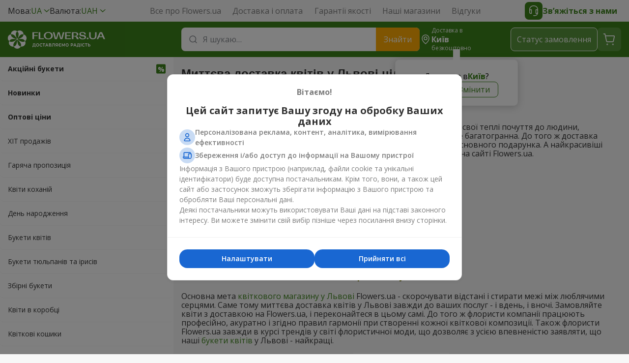

--- FILE ---
content_type: text/html; charset=UTF-8
request_url: https://flowers.ua/ua/articles/mgnovennaya-dostavka-tsvetov-vo-lvove-kruglosutochno
body_size: 17981
content:


        
    
                
<!DOCTYPE html>
<html lang="uk">
<head>
    <meta charset="UTF-8">
    <title>Миттєва доставка квітів у Львові цілодобово - Flowers.ua</title>
        
                    <link rel="stylesheet" property="stylesheet" href="https://flowers.ua/css/Flowers/dist/critical-1740d78d.css">
                            <link rel="stylesheet" property="stylesheet" href="https://flowers.ua/css/Flowers/dist/main-09554792.css">
                            <link rel="stylesheet" property="stylesheet" href="https://flowers.ua/css/Flowers/dist/articles-22fb7a87.css">
                                                                        
        <link rel="icon" type="image/x-icon" href="https://flowers.ua/design/Flowers/favicon.ico">

    <meta name="viewport" content="width=device-width, initial-scale=1, maximum-scale=1">
        <meta name="description" content="">
    <meta name="google-site-verification" content="k6XE_PTLPYjdUdGUajAGChOaG6AOhsuy7jMS6Om-AoE">
    <meta name="theme-color" content="#3c821a">

        <meta property="og:site_name" content="Flowers.ua">
    <meta property="twitter:card" content="summary_large_image">
    <meta property="twitter:title" content="Миттєва доставка квітів у Львові цілодобово - Flowers.ua">
    <meta property="twitter:description" content="Продаж і доставка квітів по Києву від інтернет-магазину Flowers.ua">
    <meta property="twitter:image" content="https://flowers.ua/design/Flowers/logo/logo-ua.jpeg">
    <meta property="twitter:url" content="https://flowers.ua/ua/kiev">
    <meta name="apple-mobile-web-app-status-bar-style" content="black-translucent">
    <meta name="apple-mobile-web-app-title" content="Flowers.ua">
    <meta name="mobile-web-app-capable" content="yes">

        <link rel="icon" sizes="144x144" href="https://flowers.ua/design/Flowers/favicons/android-chrome-144x144.png">
    <link rel="icon" sizes="192x192" href="https://flowers.ua/design/Flowers/favicons/android-chrome-256x256.png">
    <link rel="icon" sizes="512x512" href="https://flowers.ua/design/Flowers/favicons/android-chrome-512x512.png">
    <link rel="apple-touch-icon" href="https://flowers.ua/design/Flowers/favicons/apple-touch-icon.png">
    <link rel="apple-touch-icon" sizes="144x144" href="https://flowers.ua/design/Flowers/favicons/apple-touch-icon-144x144.png">
    <link rel="apple-touch-icon" sizes="180x180" href="https://flowers.ua/design/Flowers/favicons/apple-touch-icon-180x180.png">
    <link rel="apple-touch-icon" sizes="1024x1024" href="https://flowers.ua/design/Flowers/favicons/apple-touch-icon-1024x1024.png">

    
                                            <link rel="canonical" href="https://flowers.ua/ua/articles/mgnovennaya-dostavka-tsvetov-vo-lvove-kruglosutochno">
                                    <meta property="og:title" content="Миттєва доставка квітів у Львові цілодобово - Flowers.ua">
            <meta property="og:description" content="">
            <meta property="og:url" content="https://flowers.ua/ua/mgnovennaya-dostavka-tsvetov-vo-lvove-kruglosutochno">
            <meta property="og:image" content="">
            <link rel="alternate" hreflang="uk" href="https://flowers.ua/ua/articles/mgnovennaya-dostavka-tsvetov-vo-lvove-kruglosutochno">
            <link rel="alternate" hreflang="x-default" href="https://flowers.ua/ua/articles/mgnovennaya-dostavka-tsvetov-vo-lvove-kruglosutochno">
    
                <script>
            
            dataLayer = [{
                city: 'Kyiv',
                userId: null,
            }]
            
        </script>
    
    
    
        
                    
            <script>
                // Google Tag Manager
                (function(w,d,s,l,i){w[l]=w[l]||[];w[l].push({'gtm.start':
                    new Date().getTime(),event:'gtm.js'});var f=d.getElementsByTagName(s)[0],
                    j=d.createElement(s),dl=l!='dataLayer'?'&l='+l:'';j.async=true;j.src=
                    'https://www.googletagmanager.com/gtm.js?id='+i+dl;f.parentNode.insertBefore(j,f);
                    j.onerror=function(){var h=document.documentElement;h.className=h.className.replace(/\basync-hide\b/g,"");};
                })(window,document,'script','dataLayer','GTM-P7FF2P');

                // Push initial pageview event
                dataLayer.push({
                    event: 'Pageview',
                    url: window.location.href,
                })
            </script>
        
        
                
            <script>
            </script>
        
        
            
    </head>
<body>

<div id="wrapper">
    
    
<nav class="header-nav">
    <div class="header-nav__wrap">
        <div class="header-nav__selects">
                        <div class="select" data-test="header.lang.switchers">
                <div class="select__selected">
                    <span>
                        Мова:
                    </span>
                    <span class="select__green">
                        UA
                    </span>
                </div>
                <div class="select__list">
                                        <a
                        class="select__item select__item-additional js-lang-switcher selected"
                        href="https://flowers.ua/ua/articles/mgnovennaya-dostavka-tsvetov-vo-lvove-kruglosutochno"
                        data-lang="ua"
                        data-href="https://flowers.ua/ua/articles/mgnovennaya-dostavka-tsvetov-vo-lvove-kruglosutochno"
                    >
                        <span>
                            Українська
                        </span>
                        <span class="select__green">
                            UA
                        </span>
                    </a>
                                        <a
                        class="select__item select__item-additional js-lang-switcher "
                        href="https://flowers.ua/ru/articles"
                        data-lang="ru"
                        data-href="https://flowers.ua/ru/articles"
                    >
                        <span>
                            Русский
                        </span>
                        <span class="select__green">
                            RU
                        </span>
                    </a>
                                        <a
                        class="select__item select__item-additional js-lang-switcher "
                        href="https://flowers.ua/en/articles"
                        data-lang="en"
                        data-href="https://flowers.ua/en/articles"
                    >
                        <span>
                            English
                        </span>
                        <span class="select__green">
                            EN
                        </span>
                    </a>
                                    </div>
            </div>

                        <div class="select">
    <div class="select__selected">
        <span>
            Валюта:
        </span>
        <span class="select__green">
            UAH
        </span>
    </div>
    <div class="select__list">
                <a 
            class="select__item select__item-additional selected"
            href="?icurrency=uah"
            data-test="menu.currency"
        >
            <span>
                Українська гривня
            </span>
            <span class="select__green">
                UAH
            </span>
        </a>
                <a 
            class="select__item select__item-additional "
            href="?icurrency=usd"
            data-test="menu.currency"
        >
            <span>
                Долар США
            </span>
            <span class="select__green">
                USD
            </span>
        </a>
                <a 
            class="select__item select__item-additional "
            href="?icurrency=eur"
            data-test="menu.currency"
        >
            <span>
                Євро
            </span>
            <span class="select__green">
                EUR
            </span>
        </a>
            </div>
</div>
        </div>

        <div class="header-nav__pages" data-test="header.pages">
                            <a href="https://flowers.ua/ua/about">
                    Все про Flowers.ua
                </a>
                            <a href="https://flowers.ua/ua/delivery">
                    Доставка і оплата  
                </a>
                            <a href="https://flowers.ua/ua/warranty">
                    Гарантії якості
                </a>
                            <a href="https://flowers.ua/ua/shops">
                    Наші магазини
                </a>
                        <a href="https://flowers.ua/ua/guestbook">
                Відгуки
            </a>
        </div>
        <button class="header-nav__contact header__btn-contact">
            <span>
                <svg xmlns="http://www.w3.org/2000/svg" width="24px" height="24px" viewBox="0 0 24 24">
                    <path fill="#fff" fill-rule="evenodd" d="M4.5 8.392v1.016a3.636 3.636 0 0 1 2.152-.701c.865 0 1.565.7 1.565 1.565v6.435c0 .864-.7 1.565-1.565 1.565A3.652 3.652 0 0 1 3 14.665V8.274l.008-.055.742.11-.742-.11v-.004l.002-.007.003-.02.012-.07a8.735 8.735 0 0 1 .279-1.054c.222-.666.6-1.559 1.23-2.455C5.81 2.788 8.093 1 12.01 1c3.917 0 6.2 1.788 7.478 3.609a9.553 9.553 0 0 1 1.458 3.271 6.16 6.16 0 0 1 .062.308l.003.02.001.007v.003l-.741.111.742-.11.008.055v7.476a6.75 6.75 0 0 1-6.75 6.75h-2.504a.75.75 0 0 1 0-1.5h2.504a5.251 5.251 0 0 0 4.823-3.173 3.635 3.635 0 0 1-1.747.444c-.865 0-1.565-.7-1.565-1.565v-6.434c0-.865.7-1.566 1.565-1.566.814 0 1.566.267 2.174.717V8.391c-.008-.039-.02-.1-.038-.179A8.054 8.054 0 0 0 18.26 5.47c-1.03-1.468-2.877-2.97-6.25-2.97-3.371 0-5.218 1.502-6.249 2.97a8.054 8.054 0 0 0-1.224 2.742c-.018.08-.03.14-.037.18Zm0 6.228v-2.26c0-1.19.964-2.153 2.152-2.153.036 0 .065.03.065.065v6.435c0 .036-.029.065-.065.065A2.152 2.152 0 0 1 4.5 14.62Zm12.783 2.086v-6.434c0-.037.029-.066.065-.066 1.188 0 2.152.964 2.152 2.152v2.261a2.152 2.152 0 0 1-2.152 2.152.065.065 0 0 1-.065-.065Z" clip-rule="evenodd"/>
                </svg>
            </span>
            Зв’яжіться з нами
        </button>
    </div>
</nav>
<header class="header">
    <div class="header__wrap">
        <div class="header__container">
            <button class="header__menu hide-on-desktop">
                <span></span>
            </button>

            <div class="header__logo">
                <a href="https://flowers.ua">
                    <svg class="global__flowers-logo">
                        <use xlink:href="https://flowers.ua/design/Flowers/critical-sprite.svg#new-flowers-logo-ua"/>
                    </svg>
                </a>
            </div>

            <div class="header__content">
                <div class="header__search">
    <form
        class="header__input search-autosuggest"
        action="https://flowers.ua/ua/search"
        method="get"
        role="search"
        autocomplete="off"
    >
        <svg xmlns="http://www.w3.org/2000/svg" fill="none" viewBox="0 0 24 24" width="24px" height="24px">
            <path stroke="#85888e" stroke-linecap="round" stroke-width="1.5" d="M15.714 6.838a6.276 6.276 0 1 1-8.876 8.876 6.276 6.276 0 0 1 8.876-8.876ZM19 19l-3.29-3.29"/>
        </svg>
        <input
            id="header-search-input"
            type="search"
            placeholder="Я шукаю…"
            title=""
            required
            maxlength="50"
            data-test="header.search.input"
        >
        <span class="header__input-close hide-on-desktop"></span>
        <button
            type="submit"
            class="header__input-submit hide-on-mobile"
            data-test="header.search.button"
        >
            Знайти
        </button>
        <div class="autosuggest">
            <div class="autosuggest__content"></div>
            <button class="autosuggest__all" type="submit">
                Показати більше
            </button>
        </div>
    </form>
</div>
                
<div class="header__region">
    <svg class="hide-on-mobile" xmlns="http://www.w3.org/2000/svg" fill="none" viewBox="0 0 24 24">
        <g stroke="#fff" stroke-width="1.5">
            <path d="M12 13a3 3 0 1 1 0-6 3 3 0 0 1 0 6Z"/>
            <path d="M12 21s-7-5.75-7-11a7 7 0 1 1 14 0c0 5.25-7 11-7 11Z"/>
        </g>
    </svg>

    <div class="hide-on-mobile">
        Доставка в

        <div class="header__region-name region-btn">
                            Київ                    </div>

        <div class="header__region-price">
                            безкоштовно
                    </div>
    </div>

    <div class="header__ask">
        <div class="header__ask-region">
            Доставка в
            <strong class="region-btn">
                                    Київ                            </strong>
            ?
        </div>
        <div class="header__ask-btns">
            <button
                class="header__ask-btn selected"
                data-test="header.region.yes"
            >
                Так
            </button>
            <button class="header__ask-btn region-btn">
                Змінити
            </button>
        </div>
    </div>

    <div class="header__select">
        <strong>
            Регіон доставки
        </strong>
        <div class="header__select-desc">
            Доставляємо в понад 1015 міст
        </div>
        <div class="select">
            <div class="select__input">
                <svg xmlns="http://www.w3.org/2000/svg" fill="none" viewBox="0 0 24 24" width="24px" height="24px">
                    <path stroke="#85888e" stroke-linecap="round" stroke-width="1.5" d="M15.714 6.838a6.276 6.276 0 1 1-8.876 8.876 6.276 6.276 0 0 1 8.876-8.876ZM19 19l-3.29-3.29"></path>
                </svg>
                <input type="text" placeholder="Введіть назву міста">
            </div>
            <div class="select__list large"></div>
            <div class="select__empty">
                Вказане місто не знайдено
                <button type="button">
                    Додати
                </button>
            </div>
        </div>
    </div>
</div>
                <button class="header__btn header__btn-search hide-on-desktop">
                    <svg xmlns="http://www.w3.org/2000/svg" fill="none" viewBox="0 0 24 24">
                        <path stroke="#fff" stroke-linecap="round" stroke-linejoin="round" stroke-width="1.5" d="M14.193 5.58a5.97 5.97 0 1 1-8.444 8.445 5.97 5.97 0 0 1 8.444-8.444ZM14.15 14.06 20 19.99"/>
                    </svg>
                </button>

                <button class="header__btn header__btn-contact hide-on-desktop">
                    <svg xmlns="http://www.w3.org/2000/svg" viewBox="0 0 24 24">
                        <path fill="#fff" fill-rule="evenodd" d="M4.5 8.392v1.016a3.636 3.636 0 0 1 2.152-.701c.865 0 1.565.7 1.565 1.565v6.435c0 .864-.7 1.565-1.565 1.565A3.652 3.652 0 0 1 3 14.665V8.274l.008-.055.742.11-.742-.11v-.004l.002-.007.003-.02.012-.07a8.735 8.735 0 0 1 .279-1.054c.222-.666.6-1.559 1.23-2.455C5.81 2.788 8.093 1 12.01 1c3.917 0 6.2 1.788 7.478 3.609a9.553 9.553 0 0 1 1.458 3.271 6.16 6.16 0 0 1 .062.308l.003.02.001.007v.003l-.741.111.742-.11.008.055v7.476a6.75 6.75 0 0 1-6.75 6.75h-2.504a.75.75 0 0 1 0-1.5h2.504a5.251 5.251 0 0 0 4.823-3.173 3.635 3.635 0 0 1-1.747.444c-.865 0-1.565-.7-1.565-1.565v-6.434c0-.865.7-1.566 1.565-1.566.814 0 1.566.267 2.174.717V8.391c-.008-.039-.02-.1-.038-.179A8.054 8.054 0 0 0 18.26 5.47c-1.03-1.468-2.877-2.97-6.25-2.97-3.371 0-5.218 1.502-6.249 2.97a8.054 8.054 0 0 0-1.224 2.742c-.018.08-.03.14-.037.18Zm0 6.228v-2.26c0-1.19.964-2.153 2.152-2.153.036 0 .065.03.065.065v6.435c0 .036-.029.065-.065.065A2.152 2.152 0 0 1 4.5 14.62Zm12.783 2.086v-6.434c0-.037.029-.066.065-.066 1.188 0 2.152.964 2.152 2.152v2.261a2.152 2.152 0 0 1-2.152 2.152.065.065 0 0 1-.065-.065Z"/>
                    </svg>
                </button>

                <button
                    class="header__btn header__btn-text js-status-btn hide-on-mobile"
                    data-test="header.status"
                >
                    Статус замовлення
                </button>

                <a
                    href="https://flowers.ua/ua/makeorder"
                    class="header__btn header__btn-cart"
                    data-test="header.cart"
                >
                    <svg xmlns="http://www.w3.org/2000/svg" fill="none" viewBox="0 0 32 32">
                        <g stroke="#fff" stroke-linecap="round" stroke-linejoin="round">
                            <path stroke-width="1.8" d="m7.957 8.836-.889-4H4.496M10.308 19.783 7.96 8.836h16.877c.85 0 1.482.783 1.304 1.613l-2.002 9.334a1.333 1.333 0 0 1-1.304 1.053H11.61c-.628 0-1.17-.439-1.303-1.053Z"/>
                            <path fill="#fff" stroke-width="2.2" d="M23.286 25.664a.5.5 0 1 0 .006 1 .5.5 0 0 0-.006-1ZM11.808 25.664c-.276 0-.5.224-.497.5a.498.498 0 1 0 .998 0 .5.5 0 0 0-.501-.5Z"/>
                        </g>
                    </svg>
                </a>
            </div>
        </div>

        <div class="contact">
    <button class="contact__btn js-status-btn">
        Статус замовлення
    </button>
    <div class="contact__block">
        Онлайн підтримка:
        <div class="contact__socials">
            <span class="contact__chat disabled">
                <svg><use xlink:href="https://flowers.ua/design/Flowers/symbols-sprite.svg#Chat"/></svg>
            </span>
            <a href="https://telegram.me/FlowersUaChatBot" class="contact__social">
                <svg><use xlink:href="https://flowers.ua/design/Flowers/symbols-sprite.svg#Telegram"/></svg>
            </a>
            <a href="viber://pa?chatURI=flowers_ua" class="contact__social">
                <svg><use xlink:href="https://flowers.ua/design/Flowers/symbols-sprite.svg#Viber"/></svg>
            </a>
            <a href="https://m.me/flowers.ua" class="contact__social">
                <svg><use xlink:href="https://flowers.ua/design/Flowers/symbols-sprite.svg#Facebook_Messenger"/></svg>
            </a>
        </div>
    </div>
    <div class="contact__block">
        <div class="contact__tel"></div>
        <span class="contact__info">
            Цілодобово. Без вихідних
        </span>
    </div>
    <div class="contact__block">
        Для мобільних дзвінків:
        <div class="contact__mobile">
                    <div>
                <span>Київстар</span>
                <a href="tel:(067)3557755">(067) 355 77 55</a>
            </div>
                    <div>
                <span>Водафон</span>
                <a href="tel:(099)3557755">(099) 355 77 55</a>
            </div>
                    <div>
                <span>Лайфсел</span>
                <a href="tel:(073)5655668">(073) 565 56 68</a>
            </div>
                </div>
    </div>
</div>
        
<div class="header__sub hide-on-desktop">
    <span class="header__sub-region region-btn">
        <svg xmlns="http://www.w3.org/2000/svg" viewBox="0 0 24 24">
            <path fill="#3C821A" fill-rule="evenodd" d="M5 10c0 5.25 7 11 7 11s7-5.75 7-11a7 7 0 1 0-14 0Zm4 0a3 3 0 1 0 6 0 3 3 0 0 0-6 0Z" />
        </svg>

        <span>
            Доставка в
        </span>

        <strong>
                            Київ                    </strong> |

        <span class="header__region-price">
                    безкоштовно
                </span>
    </span>
</div>    </div>
</header>
    <main class="main container inner static-main">
                                    <aside id="menu" class="menu">
    <nav>
        <div class="menu__logo">
            <a
                href="https://flowers.ua"
                class="logo"
            >
                <svg class="global__flowers-logo">
                    <use xlink:href="https://flowers.ua/design/Flowers/critical-sprite.svg#new-flowers-logo-ua"/>
                </svg>
            </a>
            <button class="menu__close"></button>
        </div>

        <div class="menu__search">
            <form
                class="header__input search-autosuggest"
                action="https://flowers.ua/ua/search"
                method="get"
                role="search"
                autocomplete="off"
            >
                <svg xmlns="http://www.w3.org/2000/svg" fill="none" viewBox="0 0 24 24" width="24px" height="24px">
                    <path stroke="#85888e" stroke-linecap="round" stroke-width="1.5" d="M15.714 6.838a6.276 6.276 0 1 1-8.876 8.876 6.276 6.276 0 0 1 8.876-8.876ZM19 19l-3.29-3.29"/>
                </svg>
                <input
                    type="search"
                    placeholder="Я шукаю…"
                    title=""
                    required
                >
                <div class="autosuggest">
                    <div class="autosuggest__content"></div>
                    <button
                        class="autosuggest__all"
                        type="submit"
                    >
                        Показати більше
                    </button>
                </div>
            </form>
        </div>

        <div class="hide-on-desktop" style="margin: 12px 16px 0 16px;">
            <button class="contact__btn js-status-btn">
                Статус замовлення
            </button>
        </div>

                <div class="menu__swipe">
            <ul class="menu__nav">
                <!-- Treemenu block cached at 17.01.2026 19:52:09 -->

        <li
        class="lvl-0 bold"
        data-test="menu.li.0"
    >
        <a
            href="https://flowers.ua/ua/promo"
            aria-label="link" title="Акційні букети"
            class="lvl-0__link  promo"
        >
            Акційні букети
        </a>
    </li>
            <li
        class="lvl-0 bold"
        data-test="menu.li.0"
    >
        <a
            href="https://flowers.ua/ua/new"
            aria-label="link" title="Новинки"
            class="lvl-0__link "
        >
            Новинки
        </a>
    </li>
            <li
        class="lvl-0 bold"
        data-test="menu.li.0"
    >
        <a
            href="https://flowers.ua/ua/vip"
            aria-label="link" title="Оптові ціни"
            class="lvl-0__link "
        >
            Оптові ціни
        </a>
    </li>
            <li
        class="lvl-0"
        data-test="menu.li.0"
    >
        <a
            href="https://flowers.ua/ua/hit"
            aria-label="link" title="ХІТ продажів"
            class="lvl-0__link "
        >
            ХІТ продажів
        </a>
    </li>
            <li
        class="lvl-0"
        data-test="menu.li.0"
    >
        <a
            href="https://flowers.ua/ua/hot-offer"
            aria-label="link" title="Гаряча пропозиція"
            class="lvl-0__link "
        >
            Гаряча пропозиція
        </a>
    </li>
            <li
        class="lvl-0"
        data-test="menu.li.0"
    >
        <a
            href="https://flowers.ua/ua/tsvety-lyubimoy"
            aria-label="link" title="Квіти коханій"
            class="lvl-0__link "
        >
            Квіти коханій
        </a>
    </li>
            <li
        class="lvl-0"
        data-test="menu.li.0"
    >
        <a
            href="https://flowers.ua/ua/den-rozhdeniya"
            aria-label="link" title="День народження"
            class="lvl-0__link "
        >
            День народження
        </a>
    </li>
            <li
        class="lvl-0"
        data-test="menu.li.0"
    >
        <a
            href="https://flowers.ua/ua/bukety-tsvetov"
            aria-label="link" title="Букети квітів"
            class="lvl-0__link "
        >
            Букети квітів
        </a>
    </li>
            <li
        class="lvl-0"
        data-test="menu.li.0"
    >
        <a
            href="https://flowers.ua/ua/bouquets_of_tulips"
            aria-label="link" title="Букети тюльпанів та ірисів"
            class="lvl-0__link "
        >
            Букети тюльпанів та ірисів
        </a>
    </li>
            <li
        class="lvl-0"
        data-test="menu.li.0"
    >
        <a
            href="https://flowers.ua/ua/sezonnye-zvety"
            aria-label="link" title="Збірні букети"
            class="lvl-0__link "
        >
            Збірні букети
        </a>
    </li>
            <li
        class="lvl-0"
        data-test="menu.li.0"
    >
        <a
            href="https://flowers.ua/ua/cvety_v_korobke"
            aria-label="link" title="Квіти в коробці"
            class="lvl-0__link "
        >
            Квіти в коробці
        </a>
    </li>
            <li
        class="lvl-0"
        data-test="menu.li.0"
    >
        <a
            href="https://flowers.ua/ua/korziny-tsvetov"
            aria-label="link" title="Квіткові кошики"
            class="lvl-0__link "
        >
            Квіткові кошики
        </a>
    </li>
            <li
        class="lvl-1"
        data-test="menu.li.1"
    >
        <span class="lvl-1__item">
            Подарунки
        </span>
        <div class="submenu__box">
            <span class="submenu__back">Подарунки</span>
                                                                    <ul class="submenu__desktop">
                                                    <li class="lvl-2__item">
                                <a
                                    href="https://flowers.ua/ua/suvenirna_produkciya"
                                    class="lvl-2__link"
                                    aria-label="link"
                                >
                                    <img
                                        src="https://flowers.ua/design/Flowers/submenu/treemenu/3896.png"
                                        alt="Сувенірна продукція"
                                        class="lvl-2__photo"
                                        loading="lazy"
                                        decoding="async"
                                        width="1"
                                        height="1"
                                    >
                                    <span title="Сувенірна продукція">Сувенірна продукція</span>
                                </a>
                            </li>
                                                                                                                    <li class="lvl-2__item">
                                <a
                                    href="https://flowers.ua/ua/myagkie-igrushki"
                                    class="lvl-2__link"
                                    aria-label="link"
                                >
                                    <img
                                        src="https://flowers.ua/design/Flowers/submenu/treemenu/152.png"
                                        alt="М'які іграшки"
                                        class="lvl-2__photo"
                                        loading="lazy"
                                        decoding="async"
                                        width="1"
                                        height="1"
                                    >
                                    <span title="М'які іграшки">М'які іграшки</span>
                                </a>
                            </li>
                                                                                                                    <li class="lvl-2__item">
                                <a
                                    href="https://flowers.ua/ua/vozdushnye-shariki"
                                    class="lvl-2__link"
                                    aria-label="link"
                                >
                                    <img
                                        src="https://flowers.ua/design/Flowers/submenu/treemenu/1218.png"
                                        alt="Повітряні кульки"
                                        class="lvl-2__photo"
                                        loading="lazy"
                                        decoding="async"
                                        width="1"
                                        height="1"
                                    >
                                    <span title="Повітряні кульки">Повітряні кульки</span>
                                </a>
                            </li>
                                                                                                                    <li class="lvl-2__item">
                                <a
                                    href="https://flowers.ua/ua/podarochnye-korziny"
                                    class="lvl-2__link"
                                    aria-label="link"
                                >
                                    <img
                                        src="https://flowers.ua/design/Flowers/submenu/treemenu/153.png"
                                        alt="Подарункові корзини"
                                        class="lvl-2__photo"
                                        loading="lazy"
                                        decoding="async"
                                        width="1"
                                        height="1"
                                    >
                                    <span title="Подарункові корзини">Подарункові корзини</span>
                                </a>
                            </li>
                                            </ul>
                                                                                                        <ul class="submenu__desktop">
                                                    <li class="lvl-2__item">
                                <a
                                    href="https://flowers.ua/ua/konfety"
                                    class="lvl-2__link"
                                    aria-label="link"
                                >
                                    <img
                                        src="https://flowers.ua/design/Flowers/submenu/treemenu/151.png"
                                        alt="Цукерки та інші солодощі"
                                        class="lvl-2__photo"
                                        loading="lazy"
                                        decoding="async"
                                        width="1"
                                        height="1"
                                    >
                                    <span title="Цукерки та інші солодощі">Цукерки та інші солодощі</span>
                                </a>
                            </li>
                                                                                                                    <li class="lvl-2__item">
                                <a
                                    href="https://flowers.ua/ua/torty"
                                    class="lvl-2__link"
                                    aria-label="link"
                                >
                                    <img
                                        src="https://flowers.ua/design/Flowers/submenu/treemenu/150.png"
                                        alt="Торти"
                                        class="lvl-2__photo"
                                        loading="lazy"
                                        decoding="async"
                                        width="1"
                                        height="1"
                                    >
                                    <span title="Торти">Торти</span>
                                </a>
                            </li>
                                                                                                                    <li class="lvl-2__item">
                                <a
                                    href="https://flowers.ua/ua/korziny-fruktov"
                                    class="lvl-2__link"
                                    aria-label="link"
                                >
                                    <img
                                        src="https://flowers.ua/design/Flowers/submenu/treemenu/577.png"
                                        alt="Кошики фруктів"
                                        class="lvl-2__photo"
                                        loading="lazy"
                                        decoding="async"
                                        width="1"
                                        height="1"
                                    >
                                    <span title="Кошики фруктів">Кошики фруктів</span>
                                </a>
                            </li>
                                            </ul>
                                                        </div>
    </li>
    
                <!-- Filters block cached at 17.01.2026 19:52:09 -->

                    <li class="lvl-1">
            <span class="lvl-1__item">
                Квіти
            </span>
            <div class="submenu__box">
                <span class="submenu__back">Квіти</span>
                                                                                    <ul class="submenu__desktop">
                                                            <li class="lvl-2__item">
                                    <a
                                        href="https://flowers.ua/ua/filter_19663"
                                        class="lvl-2__link"
                                        aria-label="link"
                                    >
                                        <img
                                            src="https://flowers.ua/images/Flowers/submenu/filters/19663.png"
                                            alt="Гіпсофіла"
                                            class="lvl-2__photo"
                                            loading="lazy"
                                            decoding="async"
                                            width="1"
                                            height="1"
                                        >
                                        <span title="Гіпсофіла">Гіпсофіла</span>
                                    </a>
                                </li>
                                                                                                                                            <li class="lvl-2__item">
                                    <a
                                        href="https://flowers.ua/ua/podsolnuh"
                                        class="lvl-2__link"
                                        aria-label="link"
                                    >
                                        <img
                                            src="https://flowers.ua/images/Flowers/submenu/filters/11955.png"
                                            alt="Соняшник"
                                            class="lvl-2__photo"
                                            loading="lazy"
                                            decoding="async"
                                            width="1"
                                            height="1"
                                        >
                                        <span title="Соняшник">Соняшник</span>
                                    </a>
                                </li>
                                                                                                                                            <li class="lvl-2__item">
                                    <a
                                        href="https://flowers.ua/ua/eustomy"
                                        class="lvl-2__link"
                                        aria-label="link"
                                    >
                                        <img
                                            src="https://flowers.ua/images/Flowers/submenu/filters/11565.png"
                                            alt="Еустоми"
                                            class="lvl-2__photo"
                                            loading="lazy"
                                            decoding="async"
                                            width="1"
                                            height="1"
                                        >
                                        <span title="Еустоми">Еустоми</span>
                                    </a>
                                </li>
                                                                                                                                            <li class="lvl-2__item">
                                    <a
                                        href="https://flowers.ua/ua/rozy"
                                        class="lvl-2__link"
                                        aria-label="link"
                                    >
                                        <img
                                            src="https://flowers.ua/images/Flowers/submenu/filters/5.png"
                                            alt="Троянди"
                                            class="lvl-2__photo"
                                            loading="lazy"
                                            decoding="async"
                                            width="1"
                                            height="1"
                                        >
                                        <span title="Троянди">Троянди</span>
                                    </a>
                                </li>
                                                    </ul>
                                                                                                                                <ul class="submenu__desktop">
                                                            <li class="lvl-2__item">
                                    <a
                                        href="https://flowers.ua/ua/sbornyy-buket"
                                        class="lvl-2__link"
                                        aria-label="link"
                                    >
                                        <img
                                            src="https://flowers.ua/images/Flowers/submenu/filters/23.png"
                                            alt="Збірний букет"
                                            class="lvl-2__photo"
                                            loading="lazy"
                                            decoding="async"
                                            width="1"
                                            height="1"
                                        >
                                        <span title="Збірний букет">Збірний букет</span>
                                    </a>
                                </li>
                                                                                                                                            <li class="lvl-2__item">
                                    <a
                                        href="https://flowers.ua/ua/hrizantemy"
                                        class="lvl-2__link"
                                        aria-label="link"
                                    >
                                        <img
                                            src="https://flowers.ua/images/Flowers/submenu/filters/7.png"
                                            alt="Хризантеми"
                                            class="lvl-2__photo"
                                            loading="lazy"
                                            decoding="async"
                                            width="1"
                                            height="1"
                                        >
                                        <span title="Хризантеми">Хризантеми</span>
                                    </a>
                                </li>
                                                                                                                                            <li class="lvl-2__item">
                                    <a
                                        href="https://flowers.ua/ua/alstromerii"
                                        class="lvl-2__link"
                                        aria-label="link"
                                    >
                                        <img
                                            src="https://flowers.ua/images/Flowers/submenu/filters/22.png"
                                            alt="Альстромерії"
                                            class="lvl-2__photo"
                                            loading="lazy"
                                            decoding="async"
                                            width="1"
                                            height="1"
                                        >
                                        <span title="Альстромерії">Альстромерії</span>
                                    </a>
                                </li>
                                                                                                                                            <li class="lvl-2__item">
                                    <a
                                        href="https://flowers.ua/ua/tulips"
                                        class="lvl-2__link"
                                        aria-label="link"
                                    >
                                        <img
                                            src="https://flowers.ua/images/Flowers/submenu/filters/9071.png"
                                            alt="Тюльпани"
                                            class="lvl-2__photo"
                                            loading="lazy"
                                            decoding="async"
                                            width="1"
                                            height="1"
                                        >
                                        <span title="Тюльпани">Тюльпани</span>
                                    </a>
                                </li>
                                                    </ul>
                                                                                                                                <ul class="submenu__desktop">
                                                            <li class="lvl-2__item">
                                    <a
                                        href="https://flowers.ua/ua/irises"
                                        class="lvl-2__link"
                                        aria-label="link"
                                    >
                                        <img
                                            src="https://flowers.ua/images/Flowers/submenu/filters/9072.png"
                                            alt="Іриси"
                                            class="lvl-2__photo"
                                            loading="lazy"
                                            decoding="async"
                                            width="1"
                                            height="1"
                                        >
                                        <span title="Іриси">Іриси</span>
                                    </a>
                                </li>
                                                                                                                                            <li class="lvl-2__item">
                                    <a
                                        href="https://flowers.ua/ua/hydrangeas"
                                        class="lvl-2__link"
                                        aria-label="link"
                                    >
                                        <img
                                            src="https://flowers.ua/images/Flowers/submenu/filters/9074.png"
                                            alt="Гортензії"
                                            class="lvl-2__photo"
                                            loading="lazy"
                                            decoding="async"
                                            width="1"
                                            height="1"
                                        >
                                        <span title="Гортензії">Гортензії</span>
                                    </a>
                                </li>
                                                                                                                                            <li class="lvl-2__item">
                                    <a
                                        href="https://flowers.ua/ua/carnations"
                                        class="lvl-2__link"
                                        aria-label="link"
                                    >
                                        <img
                                            src="https://flowers.ua/images/Flowers/submenu/filters/11560.png"
                                            alt="Гвоздики"
                                            class="lvl-2__photo"
                                            loading="lazy"
                                            decoding="async"
                                            width="1"
                                            height="1"
                                        >
                                        <span title="Гвоздики">Гвоздики</span>
                                    </a>
                                </li>
                                                                                                                                            <li class="lvl-2__item">
                                    <a
                                        href="https://flowers.ua/ua/orhidei"
                                        class="lvl-2__link"
                                        aria-label="link"
                                    >
                                        <img
                                            src="https://flowers.ua/images/Flowers/submenu/filters/11561.png"
                                            alt="Орхідеї"
                                            class="lvl-2__photo"
                                            loading="lazy"
                                            decoding="async"
                                            width="1"
                                            height="1"
                                        >
                                        <span title="Орхідеї">Орхідеї</span>
                                    </a>
                                </li>
                                                    </ul>
                                                                                                                                <ul class="submenu__desktop">
                                                            <li class="lvl-2__item">
                                    <a
                                        href="https://flowers.ua/ua/rozy-kustovye"
                                        class="lvl-2__link"
                                        aria-label="link"
                                    >
                                        <img
                                            src="https://flowers.ua/images/Flowers/submenu/filters/11562.png"
                                            alt="Троянди кущові"
                                            class="lvl-2__photo"
                                            loading="lazy"
                                            decoding="async"
                                            width="1"
                                            height="1"
                                        >
                                        <span title="Троянди кущові">Троянди кущові</span>
                                    </a>
                                </li>
                                                    </ul>
                                                                        </div>
        </li>
                            <li class="lvl-1">
            <span class="lvl-1__item">
                Кому
            </span>
            <div class="submenu__box">
                <span class="submenu__back">Кому</span>
                                                                                    <ul class="submenu__desktop">
                                                            <li class="lvl-2__item">
                                    <a
                                        href="https://flowers.ua/ua/tsvety-mame"
                                        class="lvl-2__link"
                                        aria-label="link"
                                    >
                                        <img
                                            src="https://flowers.ua/images/Flowers/submenu/filters/14.png"
                                            alt="Квіти мамі"
                                            class="lvl-2__photo"
                                            loading="lazy"
                                            decoding="async"
                                            width="1"
                                            height="1"
                                        >
                                        <span title="Квіти мамі">Квіти мамі</span>
                                    </a>
                                </li>
                                                                                                                                            <li class="lvl-2__item">
                                    <a
                                        href="https://flowers.ua/ua/tsvety-zhenshchine"
                                        class="lvl-2__link"
                                        aria-label="link"
                                    >
                                        <img
                                            src="https://flowers.ua/images/Flowers/submenu/filters/11.png"
                                            alt="Квіти жінці"
                                            class="lvl-2__photo"
                                            loading="lazy"
                                            decoding="async"
                                            width="1"
                                            height="1"
                                        >
                                        <span title="Квіти жінці">Квіти жінці</span>
                                    </a>
                                </li>
                                                                                                                                            <li class="lvl-2__item">
                                    <a
                                        href="https://flowers.ua/ua/tsvety-muzhchine"
                                        class="lvl-2__link"
                                        aria-label="link"
                                    >
                                        <img
                                            src="https://flowers.ua/images/Flowers/submenu/filters/12.png"
                                            alt="Квіти чоловікові"
                                            class="lvl-2__photo"
                                            loading="lazy"
                                            decoding="async"
                                            width="1"
                                            height="1"
                                        >
                                        <span title="Квіти чоловікові">Квіти чоловікові</span>
                                    </a>
                                </li>
                                                                                                                                            <li class="lvl-2__item">
                                    <a
                                        href="https://flowers.ua/ua/tsvety-lyubimoy"
                                        class="lvl-2__link"
                                        aria-label="link"
                                    >
                                        <img
                                            src="https://flowers.ua/images/Flowers/submenu/filters/13.png"
                                            alt="Квіти коханій"
                                            class="lvl-2__photo"
                                            loading="lazy"
                                            decoding="async"
                                            width="1"
                                            height="1"
                                        >
                                        <span title="Квіти коханій">Квіти коханій</span>
                                    </a>
                                </li>
                                                    </ul>
                                                                                                                                <ul class="submenu__desktop">
                                                            <li class="lvl-2__item">
                                    <a
                                        href="https://flowers.ua/ua/tsvety-rebenku"
                                        class="lvl-2__link"
                                        aria-label="link"
                                    >
                                        <img
                                            src="https://flowers.ua/images/Flowers/submenu/filters/24.png"
                                            alt="Квіти дитині"
                                            class="lvl-2__photo"
                                            loading="lazy"
                                            decoding="async"
                                            width="1"
                                            height="1"
                                        >
                                        <span title="Квіти дитині">Квіти дитині</span>
                                    </a>
                                </li>
                                                                                                                                            <li class="lvl-2__item">
                                    <a
                                        href="https://flowers.ua/ua/delovomu-partneru"
                                        class="lvl-2__link"
                                        aria-label="link"
                                    >
                                        <img
                                            src="https://flowers.ua/images/Flowers/submenu/filters/15.png"
                                            alt="Діловому партнеру"
                                            class="lvl-2__photo"
                                            loading="lazy"
                                            decoding="async"
                                            width="1"
                                            height="1"
                                        >
                                        <span title="Діловому партнеру">Діловому партнеру</span>
                                    </a>
                                </li>
                                                                                                                                            <li class="lvl-2__item">
                                    <a
                                        href="https://flowers.ua/ua/kvity_vchytelyu"
                                        class="lvl-2__link"
                                        aria-label="link"
                                    >
                                        <img
                                            src="https://flowers.ua/images/Flowers/submenu/filters/24590.png"
                                            alt="Квіти вчителю"
                                            class="lvl-2__photo"
                                            loading="lazy"
                                            decoding="async"
                                            width="1"
                                            height="1"
                                        >
                                        <span title="Квіти вчителю">Квіти вчителю</span>
                                    </a>
                                </li>
                                                    </ul>
                                                                        </div>
        </li>
                            <li class="lvl-1">
            <span class="lvl-1__item">
                Нагода
            </span>
            <div class="submenu__box">
                <span class="submenu__back">Нагода</span>
                                                                                    <ul class="submenu__desktop">
                                                            <li class="lvl-2__item">
                                    <a
                                        href="https://flowers.ua/ua/den-rozhdeniya"
                                        class="lvl-2__link"
                                        aria-label="link"
                                    >
                                        <img
                                            src="https://flowers.ua/images/Flowers/submenu/filters/16.png"
                                            alt="День народження"
                                            class="lvl-2__photo"
                                            loading="lazy"
                                            decoding="async"
                                            width="1"
                                            height="1"
                                        >
                                        <span title="День народження">День народження</span>
                                    </a>
                                </li>
                                                                                                                                            <li class="lvl-2__item">
                                    <a
                                        href="https://flowers.ua/ua/s-novorozhdennym"
                                        class="lvl-2__link"
                                        aria-label="link"
                                    >
                                        <img
                                            src="https://flowers.ua/images/Flowers/submenu/filters/17.png"
                                            alt="Народження дитини"
                                            class="lvl-2__photo"
                                            loading="lazy"
                                            decoding="async"
                                            width="1"
                                            height="1"
                                        >
                                        <span title="Народження дитини">Народження дитини</span>
                                    </a>
                                </li>
                                                                                                                                            <li class="lvl-2__item">
                                    <a
                                        href="https://flowers.ua/ua/lyublyu"
                                        class="lvl-2__link"
                                        aria-label="link"
                                    >
                                        <img
                                            src="https://flowers.ua/images/Flowers/submenu/filters/18.png"
                                            alt="Люблю"
                                            class="lvl-2__photo"
                                            loading="lazy"
                                            decoding="async"
                                            width="1"
                                            height="1"
                                        >
                                        <span title="Люблю">Люблю</span>
                                    </a>
                                </li>
                                                                                                                                            <li class="lvl-2__item">
                                    <a
                                        href="https://flowers.ua/ua/svadba"
                                        class="lvl-2__link"
                                        aria-label="link"
                                    >
                                        <img
                                            src="https://flowers.ua/images/Flowers/submenu/filters/19.png"
                                            alt="Весілля"
                                            class="lvl-2__photo"
                                            loading="lazy"
                                            decoding="async"
                                            width="1"
                                            height="1"
                                        >
                                        <span title="Весілля">Весілля</span>
                                    </a>
                                </li>
                                                    </ul>
                                                                                                                                <ul class="submenu__desktop">
                                                            <li class="lvl-2__item">
                                    <a
                                        href="https://flowers.ua/ua/biznes"
                                        class="lvl-2__link"
                                        aria-label="link"
                                    >
                                        <img
                                            src="https://flowers.ua/images/Flowers/submenu/filters/20.png"
                                            alt="Бізнес"
                                            class="lvl-2__photo"
                                            loading="lazy"
                                            decoding="async"
                                            width="1"
                                            height="1"
                                        >
                                        <span title="Бізнес">Бізнес</span>
                                    </a>
                                </li>
                                                    </ul>
                                                                        </div>
        </li>
                            <li class="lvl-1">
            <span class="lvl-1__item">
                По ціні
            </span>
            <div class="submenu__box">
                <span class="submenu__back">По ціні</span>
                                                                                    <ul class="submenu__desktop">
                                                            <li class="lvl-2__item">
                                    <a
                                        href="https://flowers.ua/ua/do700uah"
                                        class="lvl-2__link"
                                        aria-label="link"
                                    >
                                        <img
                                            src="https://flowers.ua/images/Flowers/submenu/filters/32.png"
                                            alt="до 700 грн"
                                            class="lvl-2__photo"
                                            loading="lazy"
                                            decoding="async"
                                            width="1"
                                            height="1"
                                        >
                                        <span title="до 700 грн">до 700 грн</span>
                                    </a>
                                </li>
                                                                                                                                            <li class="lvl-2__item">
                                    <a
                                        href="https://flowers.ua/ua/700-1000uah"
                                        class="lvl-2__link"
                                        aria-label="link"
                                    >
                                        <img
                                            src="https://flowers.ua/images/Flowers/submenu/filters/33.png"
                                            alt="700 - 1000 грн"
                                            class="lvl-2__photo"
                                            loading="lazy"
                                            decoding="async"
                                            width="1"
                                            height="1"
                                        >
                                        <span title="700 - 1000 грн">700 - 1000 грн</span>
                                    </a>
                                </li>
                                                                                                                                            <li class="lvl-2__item">
                                    <a
                                        href="https://flowers.ua/ua/1000-1500uah"
                                        class="lvl-2__link"
                                        aria-label="link"
                                    >
                                        <img
                                            src="https://flowers.ua/images/Flowers/submenu/filters/34.png"
                                            alt="1000 - 1500 грн"
                                            class="lvl-2__photo"
                                            loading="lazy"
                                            decoding="async"
                                            width="1"
                                            height="1"
                                        >
                                        <span title="1000 - 1500 грн">1000 - 1500 грн</span>
                                    </a>
                                </li>
                                                                                                                                            <li class="lvl-2__item">
                                    <a
                                        href="https://flowers.ua/ua/ot1500uah"
                                        class="lvl-2__link"
                                        aria-label="link"
                                    >
                                        <img
                                            src="https://flowers.ua/images/Flowers/submenu/filters/35.png"
                                            alt="від 1500 грн"
                                            class="lvl-2__photo"
                                            loading="lazy"
                                            decoding="async"
                                            width="1"
                                            height="1"
                                        >
                                        <span title="від 1500 грн">від 1500 грн</span>
                                    </a>
                                </li>
                                                    </ul>
                                                                        </div>
        </li>
            
            </ul>

            <a
                class="menu__wedding"
                rel="noopener"
                target="_blank"
                href="https://wedding.flowers.ua"
            >
                <p>Оформлення весіль</p>
                <img
                    src="https://flowers.ua/design/Flowers/wedding.svg"
                    alt="Wedding service" width="102"
                    height="35"
                    decoding="async"
                    loading="lazy"
                >
            </a>

            <div class="menu__row hide-on-desktop">
                <div class="menu__switch">
                    <p class="bold">
                        Валюта
                    </p>
                    <div class="currency">
    <form action="#" method="post">
        <div class="switchers">
                    <a
                href="?icurrency=uah"
                class="switchers__btn selected"
                data-test="menu.currency"
            >
                UAH
            </a>
                    <a
                href="?icurrency=usd"
                class="switchers__btn "
                data-test="menu.currency"
            >
                USD
            </a>
                    <a
                href="?icurrency=eur"
                class="switchers__btn "
                data-test="menu.currency"
            >
                EUR
            </a>
                </div>
    </form>
</div>
                </div>
                <div class="menu__divider"></div>
                <div class="menu__switch">
                    <p class="bold">Мова</p>
                    <div class="switchers">
                                                <a
                            class="switchers__btn js-lang-switcher  menu__selected"
                            href="https://flowers.ua/ua/articles/mgnovennaya-dostavka-tsvetov-vo-lvove-kruglosutochno"
                            data-test="menu.lang"
                            data-lang="ua"
                            data-href="https://flowers.ua/ua/articles/mgnovennaya-dostavka-tsvetov-vo-lvove-kruglosutochno"
                        >
                            ua
                        </a>
                                                <a
                            class="switchers__btn js-lang-switcher "
                            href="https://flowers.ua/ru/articles"
                            data-test="menu.lang"
                            data-lang="ru"
                            data-href="https://flowers.ua/ru/articles"
                        >
                            ru
                        </a>
                                                <a
                            class="switchers__btn js-lang-switcher "
                            href="https://flowers.ua/en/articles"
                            data-test="menu.lang"
                            data-lang="en"
                            data-href="https://flowers.ua/en/articles"
                        >
                            en
                        </a>
                                            </div>
                </div>
            </div>

            <div class="menu__app">
                <p>Завантажуйте наш мобільний додаток</p>
                <div class="menu__app__items">
                    <a
                        rel="noopener"
                                                href="https://trk.affattr.com/sl/c0gX6p?clickid=%7Bclickid%7D&pid=1060&affise_siteid=flowersua&affc=app_menu"
                        target="_blank"
                        data-test="menu.app.android"
                    >
                        <img
                            src="https://flowers.ua/design/Flowers/ua/playmarket.svg"
                            alt="Flowers.ua"
                            decoding="async"
                            loading="lazy"
                        >
                    </a>
                    <a
                        rel="noopener"
                                                href="https://trk.affattr.com/sl/CVMOTw?clickid=%7Bclickid%7D&pid=1060&affise_siteid=flowersua&affc=app_menu"
                        target="_blank"
                        data-test="menu.app.ios"
                    >
                        <img
                            src="https://flowers.ua/design/Flowers/ua/appstore.svg"
                            alt="Flowers.ua"
                            decoding="async"
                            loading="lazy"
                        >
                    </a>
                </div>
            </div>

            <div class="menu__navbar">
                <a href="https://flowers.ua/ua/about" title="Про Flowers.ua" aria-label="link">Про Flowers.ua</a>
                <a href="https://flowers.ua/ua/delivery" title="Доставка та оплата" aria-label="link">Доставка та оплата</a>
                <a href="https://flowers.ua/ua/warranty" title="Гарантії якості" aria-label="link">Гарантії якості</a>
                <a href="https://flowers.ua/ua/guestbook" title="Відгуки" aria-label="link">Відгуки</a>
            </div>

            <div class="menu__social hide-on-desktop">
                <p class="bold">Ми в соціальних мережах</p>
                <div class="menu__social__list">
                        <a
                            class="menu__social__link facebook"
                            rel="noopener"
                            href="https://www.facebook.com/flowers.ua"
                            target="_blank"
                            data-test="menu.social.facebook"
                        ></a>
                        <a
                            class="menu__social__link instagram"
                            rel="noopener"
                            href="https://www.instagram.com/flowers.ua_official/"
                            target="_blank"
                            data-test="menu.social.instagram"
                        ></a>
                        <a
                            class="menu__social__link telegram"
                            rel="noopener"
                            href="https://t.me/flowers_ua_ofiicial"
                            target="_blank"
                            data-test="menu.social.telegram"
                        ></a>
                        <a
                            class="menu__social__link tiktok"
                            rel="noopener"
                            href="https://www.tiktok.com/@flowers.ua"
                            target="_blank"
                            data-test="menu.social.tiktok"
                        ></a>
                        <a
                            class="menu__social__link twitter"
                            rel="noopener"
                            href="https://x.com/flowers__ua"
                            target="_blank"
                            data-test="menu.social.twitter"
                        ></a>
                </div>
            </div>

            <p class="menu__tm">
                © 2003 – 2026
                <span>
                    Інтернет-магазин<br>
                    «Flowers.ua™» – доставляємо радість!<br>
                </span>
                <span>
                    Доставка квітів Україна
                </span>
            </p>
        </div>
    </nav>
</aside>            
                    <div class="staticMain articlesMain">
            <h1
  class="articles-main__details__title"
>Миттєва доставка квітів у Львові цілодобово</h1>

<div class="breadcrumbs">
  <nav class="breadcrumbs__nav" aria-label="breadcrumb" itemscope itemtype="https://schema.org/BreadcrumbList">
      <a
      itemscope
      itemprop="itemListElement"
      href="https://flowers.ua"
      itemtype="https://schema.org/ListItem"
      aria-label="link"
    >
      <span
        itemprop="name"
        class="link"
      >
        Замовлення квітів
      </span>
      <meta itemprop="position" content="1">
      <meta itemprop="item" content="https://flowers.ua">
      <meta itemprop="name" content="">
    </a>
  
      &nbsp;&gt;&nbsp;
        <a
      itemscope
      itemprop="itemListElement"
      href="https://flowers.ua/ua/articles"
      itemtype="https://schema.org/ListItem"
      aria-label="link"
    >
      <span
        itemprop="name"
        class="link"
      >
        Статті про квіти
      </span>
      <meta itemprop="position" content="2">
      <meta itemprop="item" content="https://flowers.ua/ua/articles">
      <meta itemprop="name" content="">
    </a>
  
      &nbsp;&gt;&nbsp;
        <span itemprop="name">Миттєва доставка квітів у Львові цілодобово</span>
  
  </nav></div>

<div class="social">
  <div
    class="g-plusone"
    data-annotation="inline"
    data-width="300"
    data-href="https://plus.google.com/+FlowersUa"
  ></div>
</div>

<div class="article__details">
  <div>
    <p><span style="font-weight: 400;">Придбати квіти в подарунок - це, мабуть, найкращий спосіб висловити свої теплі почуття до людини, подякувати за що-небудь або просто приділити увагу. Мова квітів дуже багатогранна. До того ж доставка букетів у Львові цілодобово завжди буде відмінним доповненням до основного подарунка. А найкрасивіші квіти у Львові, <a href="https://flowers.ua/ua/dnepr">квіти у Дніпрі</a> та інших містах нашої країни ви знайдете на сайті Flowers.ua.
</span></p>
<p>										
										
<img style="display: block; margin-left: auto; margin-right: auto;" src="https://flowers.ua/images/Flowers/92.jpg" alt="Красивий букет "Шанс"" width="195" height="195">										
</a>										
<h4 style="text-align:center; color:#6c6c00">Красивий букет "Шанс"
</a></h4>										
</p>	
<p><span style="font-weight: 400;">Основна мета <a href="https://flowers.ua/ua/articles/tsvetochnye-magaziny-lvova-neveroyatnye-bukety-blizhe-chem-kazhetsya">квіткового магазину у Львові</a> Flowers.ua - скорочувати відстані і стирати межі між люблячими серцями. Саме тому миттєва доставка квітів у Львові завжди до ваших послуг - і вдень, і вночі. Замовляйте квіти з доставкою на Flowers.ua, і переконайтеся в цьому самі. До того ж флористи компанії працюють професійно, акуратно і згідно правил гармонії при створенні кожної квіткової композиції. Також флористи Flowers.ua завжди в курсі трендів у світі флористичної моди, що дозволяє з усією впевненістю заявляти, що наші <a href="https://flowers.ua/ua/bukety-tsvetov">букети квітів</a> у Львові - найкращі.</span></p>
<p>										
										
<img style="display: block; margin-left: auto; margin-right: auto;" src="https://flowers.ua/images/Flowers/2210.jpg" alt="19 білих троянд" width="195" height="195">										
</a>										
<h4 style="text-align:center; color:#6c6c00">19 білих троянд
</a></h4>										
</p>								

<p><span style="font-weight: 400;">Компанія Flowers.ua має величезний асортимент букетів і композицій квітів в коробках, що дозволяє зробити вибір на будь-який смак. Стебло кожної квітки в такій композиції наші флористи коротко обрізають і поміщають у спеціальну губку, яка забезпечує рослині  доступ до вологи і сприяє тривалій свіжості композиції.
 </span></p>


<p>										
<a href="https://flowers.ua/ua/tsvety-v-korobke-25-krasnyh-roz-new-variant">										
<img style="display: block; margin-left: auto; margin-right: auto;" src="https://flowers.ua/images/Flowers/1934.jpg" alt="Квіти в коробці "25 червоних троянд!"" width="195" height="195">										
</a>										
<h4 style="text-align:center; color:#6c6c00"><a href="https://flowers.ua/ua/tsvety-v-korobke-25-krasnyh-roz-new-variant"; style="color:#6c6c00" >Квіти в коробці "25 червоних троянд!"
</a></h4>										
</p>

<p><span style="font-weight: 400;">Також наша компанія може запропонувати не лише найсвіжіші букети з доставкою, а й різноманітне оформлення композицій (з повітряними кульками, кошиками солодощів, барвистими стрічками та ін.).

</span></p>

<p>										
										
<img style="display: block; margin-left: auto; margin-right: auto;" src="https://flowers.ua/images/Flowers/1146.jpg" alt="Букет "Любовна історія"" width="195" height="195">										
</a>										
<h4 style="text-align:center; color:#6c6c00">Букет "Любовна історія"
</a></h4>										
</p>	

<p><span style="font-weight: 400;">При виборі квіткового магазину важлива не тільки можливість цілодобової доставки в будь-яку точку міста, а й доступність даного сервісу для кожного. Так, кур'єрська доставка квітів у Львові від Flowers.ua коштує небагато, та й ціни на квіткові композиції та подарунки також приємно вас здивують. Більш того, Flowers.ua співпрацює з усіма відомими платіжними системами та завжди йде назустріч клієнтам, підбираючи найоптимальніші варіанти оплати замовлення.
</span></p>


<p>										
										
<img style="display: block; margin-left: auto; margin-right: auto;" src="https://flowers.ua/images/Flowers/1197.jpg" alt="Букет "Пристрасний поцілунок"" width="195" height="195">										
</a>										
<h4 style="text-align:center; color:#6c6c00">Букет "Пристрасний поцілунок"
</a></h4>										
</p>	
<p><span style="font-weight: 400;">Кур'єри Flowers.ua довезуть адесату квіти та <a href="https://flowers.ua/ua/cvety_v_korobke">квіти в коробках</a> додому, на роботу, в ресторан або в будь-яке інше місце в чітко призначений час. Тепер <a href="https://flowers.ua/ua/lviv">замовити квіти у Львові</a> цілодобово - простіше простого.</span></p>
    <div class="clearfix"></div>
  </div>
  <div class="article__details__additional">
      <span class="article__details__additional__entity left">
          <span>Дата:</span>
          <span>19.09.2019</span>
      </span>
      <span class="article__details__additional__entity right">
          <span>Переглядів:</span>
          <span>7059</span>
      </span>
  </div>
  <div class="article__details__pages">
          <span class="article__details__next">
        <a href="https://flowers.ua/ua/articles/tsvetochnye-magaziny-ternopolya">
          Роздрібні квіткові магазини Тернополя: чи існує альтернатива?
        </a>
      </span>
              <span class="article__details__prev">
        <a href="https://flowers.ua/ua/articles/tsvetochnye-magaziny-lvova-neveroyatnye-bukety-blizhe-chem-kazhetsya">
          Квіткові магазини у Львові: неймовірні букети ближче, ніж здається 
        </a>
      </span>
      </div>
</div>
        </div>
        
                <div class="aside">
            
<section class="clients latest">
    <h2 class="title">
        Щойно доставили
    </h2>
    <div class="visual"
        data-eec-id="4398-kiev"
        data-eec-name="&quot;Chiffon&quot; bouquet"
        data-eec-category="Bouquets"
    >
        <a
            href="https://flowers.ua/ua/buket-chiffon"
            aria-label="link"
        >
        <picture>
    <source
        srcset="
            https://img.flowers.ua/images/Flowers/thumbnail/250/4398.avif 1x,
            https://img.flowers.ua/images/Flowers/thumbnail/4398.avif 2x
        "
        type="image/avif"
    >
    <source
        srcset="
            https://img.flowers.ua/images/Flowers/thumbnail/250/4398.jpg 1x,
            https://img.flowers.ua/images/Flowers/thumbnail/4398.jpg 2x
        "
        type="image/jpg"
    >

    <img
                data-view=""
        src="https://img.flowers.ua/images/Flowers/thumbnail/4398.jpg"
        title="Букет &quot;Chiffon&quot;"
        alt="Букет &quot;Chiffon&quot;"
        loading="lazy"
        decoding="async"
        width="1"
        height="1"
    >
</picture>        </a>
    </div>
    <div class="name">
        <a
            href="https://flowers.ua/ua/buket-chiffon"
            aria-label="link"
        >
            <span>Букет "Chiffon"</span>
        </a>
    </div>
    <div class="city">
        Тарасівка
    </div>
</section>

            
<section class="clients photo">
    <h2 class="title">
        Фотогалерея
    </h2>
    <div class="wrapp">
        <div class="visual">
            <a
                href="https://flowers.ua/ua/photogallery"
                data-test="photogallery.block"
            >
                <img
                    src="https://flowers.ua/images/Flowers/photogallery/block/6447.jpg"
                    title="Вінниця"
                    alt="Вінниця"
                    loading="lazy"
                    decoding="async"
                    width="5"
                    height="7"
                >
            </a>
        </div>
    </div>
    <a
        class="all"
        href="https://flowers.ua/ua/photogallery"
        aria-label="link"
    >
        Усі фото доставок
    </a>
    <a
        class="all"
        href="https://flowers.ua/ua/kompozytsiia-snihova-koroleva"
        aria-label="link"
    >
        Замовити цей товар
    </a>
</section>

            <section class="clients companies">
  <h2 class="title">
    Наші клієнти
  </h2>

  <div class="logos">
    <svg>
      <use xlink:href="https://flowers.ua/design/Flowers/symbols-sprite.svg#Volkswagen"/>
    </svg>
    <svg class="pb">
      <use xlink:href="https://flowers.ua/design/Flowers/symbols-sprite.svg#Privatbank"/>
    </svg>
    <svg>
      <use xlink:href="https://flowers.ua/design/Flowers/symbols-sprite.svg#Kyivstar"/>
    </svg>
    <svg>
      <use xlink:href="https://flowers.ua/design/Flowers/symbols-sprite.svg#New_Line"/>
    </svg>
    <svg>
      <use xlink:href="https://flowers.ua/design/Flowers/symbols-sprite.svg#Ukrtelecom"/>
    </svg>
    <svg class="fc">
      <use xlink:href="https://flowers.ua/design/Flowers/symbols-sprite.svg#FC_Dynamo_Kyiv"/>
    </svg>
  </div>

  <a class="all" href="https://flowers.ua/ua/clients">
    Переглянути все
  </a>
</section>
        </div>
        
        
        
            </main>

    <div class="container ff-articles">
            </div>

    
            <section class="section-info">
    <div class="section-info__wrap">
        <h2 class="section-info__title">
            Способи оплати
        </h2>
        <div class="section-info__payment">
            <svg width="140" height="92">
                <use xlink:href="https://flowers.ua/design/Flowers/symbols-sprite.svg#Mastercard" height="30"/>
            </svg>
            <svg width="140" height="92">
                <use xlink:href="https://flowers.ua/design/Flowers/symbols-sprite.svg#Visa" height="18"/>
            </svg>
            <svg width="140" height="92">
                <use xlink:href="https://flowers.ua/design/Flowers/symbols-sprite.svg#PayPal" height="22"/>
            </svg>
            <svg width="140" height="92">
                <use xlink:href="https://flowers.ua/design/Flowers/symbols-sprite.svg#Western_Union" height="22"/>
            </svg>
            <svg width="140" height="92">
                <use xlink:href="https://flowers.ua/design/Flowers/symbols-sprite.svg#Google_Pay" height="22"/>
            </svg>
            <svg width="140" height="92">
                <use xlink:href="https://flowers.ua/design/Flowers/symbols-sprite.svg#Apple_Pay" height="22"/>
            </svg>
            <svg width="140" height="92">
                <use xlink:href="https://flowers.ua/design/Flowers/symbols-sprite.svg#Monobank" height="14"/>
            </svg>
            <svg width="140" height="92">
                <use xlink:href="https://flowers.ua/design/Flowers/symbols-sprite.svg#Privatbank" height="22"/>
            </svg>
        </div>
    </div>
</section>    
        
<section class="delivery-links" aria-label="Замовлення в">
    <div class="delivery-links__wrap">
        <span class="delivery-links__title">Замовлення в:</span>
        <div class="delivery-links__item">
                        <a
                href="https://flowers.ua/ua/kiev"
                class="current"                data-test="region.filter"
            >
                Київ
            </a>
                        <a
                href="https://flowers.ua/ua/vinica"
                                data-test="region.filter"
            >
                Вінниця
            </a>
                        <a
                href="https://flowers.ua/ua/dnepr"
                                data-test="region.filter"
            >
                Дніпро
            </a>
                        <a
                href="https://flowers.ua/ua/zhitomir"
                                data-test="region.filter"
            >
                Житомир
            </a>
                        <a
                href="https://flowers.ua/ua/zaporozhie"
                                data-test="region.filter"
            >
                Запоріжжя
            </a>
                        <a
                href="https://flowers.ua/ua/frankovsk"
                                data-test="region.filter"
            >
                Івано-Франківськ
            </a>
                        <a
                href="https://flowers.ua/ua/kirovograd"
                                data-test="region.filter"
            >
                Кропивницький (Кіровоград)
            </a>
                        <a
                href="https://flowers.ua/ua/kremenchug"
                                data-test="region.filter"
            >
                Кременчук
            </a>
                        <a
                href="https://flowers.ua/ua/krivoy_rog"
                                data-test="region.filter"
            >
                Кривий Ріг
            </a>
                        <a
                href="https://flowers.ua/ua/luck"
                                data-test="region.filter"
            >
                Луцьк
            </a>
                        <a
                href="https://flowers.ua/ua/lviv"
                                data-test="region.filter"
            >
                Львів
            </a>
                        <a
                href="https://flowers.ua/ua/nikolaev"
                                data-test="region.filter"
            >
                Миколаїв
            </a>
                        <a
                href="https://flowers.ua/ua/odessa"
                                data-test="region.filter"
            >
                Одеса
            </a>
                        <a
                href="https://flowers.ua/ua/poltava"
                                data-test="region.filter"
            >
                Полтава
            </a>
                        <a
                href="https://flowers.ua/ua/rovno"
                                data-test="region.filter"
            >
                Рівне
            </a>
                        <a
                href="https://flowers.ua/ua/sumi"
                                data-test="region.filter"
            >
                Суми
            </a>
                        <a
                href="https://flowers.ua/ua/ternopol"
                                data-test="region.filter"
            >
                Тернопіль
            </a>
                        <a
                href="https://flowers.ua/ua/uzhgorod"
                                data-test="region.filter"
            >
                Ужгород
            </a>
                        <a
                href="https://flowers.ua/ua/xarkov"
                                data-test="region.filter"
            >
                Харків
            </a>
                        <a
                href="https://flowers.ua/ua/kherson"
                                data-test="region.filter"
            >
                Херсон
            </a>
                        <a
                href="https://flowers.ua/ua/hmelnitsk"
                                data-test="region.filter"
            >
                Хмельницький
            </a>
                        <a
                href="https://flowers.ua/ua/cherkassy"
                                data-test="region.filter"
            >
                Черкаси
            </a>
                        <a
                href="https://flowers.ua/ua/chernovcy"
                                data-test="region.filter"
            >
                Чернівці
            </a>
                        <a
                href="https://flowers.ua/ua/chernigov"
                                data-test="region.filter"
            >
                Чернігів
            </a>
                        <a
                href="https://flowers.ua/ua/novomoskovsk"
                                data-test="region.filter"
            >
                Самар (Новомосковськ)
            </a>
                        <a
                href="https://flowers.ua/ua/pavlograd"
                                data-test="region.filter"
            >
                Павлоград
            </a>
                        <a
                href="https://flowers.ua/ua/belaya_tserkov"
                                data-test="region.filter"
            >
                Біла Церква
            </a>
                        <a
                href="https://flowers.ua/ua/bucha"
                                data-test="region.filter"
            >
                Буча
            </a>
                        <a
                href="https://flowers.ua/ua/vasilkov"
                                data-test="region.filter"
            >
                Васильків
            </a>
                        <a
                href="https://flowers.ua/ua/irpen"
                                data-test="region.filter"
            >
                Ірпінь
            </a>
                        <a
                href="https://flowers.ua/ua/uman"
                                data-test="region.filter"
            >
                Умань
            </a>
                        <a
                href="https://flowers.ua/ua/warsaw"
                                data-test="region.filter"
            >
                Варшава
            </a>
                        <a
                href="https://flowers.ua/ua/praha"
                                data-test="region.filter"
            >
                Прага
            </a>
                        <a
                href="https://flowers.ua/ua/wien"
                                data-test="region.filter"
            >
                Відень
            </a>
                        <a
                href="https://flowers.ua/ua/berlin"
                                data-test="region.filter"
            >
                Берлін
            </a>
                        <a
                href="https://flowers.ua/ua/revne"
                                data-test="region.filter"
            >
                Ревне
            </a>
                        <a
                href="https://flowers.ua/ua/regions"
                class="regionLink"
                data-test="region.filter"
            >
                інші регіони
            </a>
        </div>
    </div>
</section>





    <div class="bottom-app">
    <div class="bottom-app__wrap">
        <div class="bottom-app__links">
            <p>
                Замовляйте в додатку Flowers.ua і отримуйте бонуси
            </p>
            <div class="bottom-app__items">
                                <a rel="noopener" href="https://trk.affattr.com/sl/c0gX6p?clickid=%7Bclickid%7D&pid=1060&affise_siteid=flowersua&affc=app_banner" target="_blank">
                    <img
                        src="https://flowers.ua/design/Flowers/ua/playmarket.svg"
                        alt="Google Play Flowers.ua"
                        decoding="async"
                        loading="lazy"
                    >
                </a>
                                <a rel="noopener" href="https://trk.affattr.com/sl/CVMOTw?clickid=%7Bclickid%7D&pid=1060&affise_siteid=flowersua&affc=app_banner" target="_blank">
                    <img
                        src="https://flowers.ua/design/Flowers/ua/appstore.svg"
                        alt="App Store Flowers.ua"
                        decoding="async"
                        loading="lazy"
                    >
                </a>
            </div>
        </div>
        <img
            srcset="https://flowers.ua/design/Flowers/bottom-app.webp"
            src="https://flowers.ua/design/Flowers/bottom-app.png"
            alt="Flowers.ua"
            decoding="async"
            loading="lazy"
            width="16"
            height="13"
            class="bottom-app__image"
        >
        <div class="bottom-app__qr">
            <img
                                src="https://flowers.ua/design/Flowers/qr/qr-footer.svg"
                alt="QR code flowers.ua"
                decoding="async"
                loading="lazy"
                width="100"
                height="100"
            >
            <p>
                Наведіть камеру на QR-код, щоб скачати додаток
            </p>
        </div>
    </div>
</div>
    <div class="container">
        <div class="rewards">
    <div class="rewards__wrap">
        <h2 class="rewards__title">
            Наші досягнення
        </h2>

        <div class="rewards__slider">
            <div class="rewards__slider-container">
                <a class="rewards__slider-item" rel="nofollow" href="https://award.com.ua/winners/flowers-ua-2/" target="_blank">
                    <img
                        class="rewards__slider-image"
                        srcset="https://flowers.ua/design/Flowers/rewards/2025-3.avif"
                        src="https://flowers.ua/design/Flowers/rewards/2025-3.jpeg"
                        alt="Квітковий магазин №1 в Україні"
                        decoding="async"
                        loading="lazy"
                        width="1"
                        height="1"
                    >
                    <span class="rewards__slider-title">Доставка квітів в Україні</span>
                    <span class="rewards__slider-subtitle">«Вибір року»</span>
                    <span class="rewards__slider-year">2025 рік</span>
                </a>
                <a class="rewards__slider-item" rel="nofollow" href="https://ukr-choice.com/winners/" target="_blank">
                    <img
                        class="rewards__slider-image"
                        srcset="https://flowers.ua/design/Flowers/rewards/2025-2.avif"
                        src="https://flowers.ua/design/Flowers/rewards/2025-2.jpeg"
                        alt="Квітковий магазин №1 в Україні"
                        decoding="async"
                        loading="lazy"
                        width="1"
                        height="1"
                    >
                    <span class="rewards__slider-title">Сервіс доставки квітів</span>
                    <span class="rewards__slider-subtitle">«Ukrainian Choice»</span>
                    <span class="rewards__slider-year">2025 рік</span>
                </a>
                <a class="rewards__slider-item" rel="nofollow" href="https://www.ukrainian-choice.com/2025-dostavka" target="_blank">
                    <img
                        class="rewards__slider-image"
                        srcset="https://flowers.ua/design/Flowers/rewards/2025.avif"
                        src="https://flowers.ua/design/Flowers/rewards/2025.jpeg"
                        alt="Доставка квітів"
                        decoding="async"
                        loading="lazy"
                        width="1"
                        height="1"
                    >
                    <span class="rewards__slider-title">Сервіс доставки квітів</span>
                    <span class="rewards__slider-subtitle">«Українська народна премія»</span>
                    <span class="rewards__slider-year">2025 рік</span>
                </a>
                <a class="rewards__slider-item" rel="nofollow" href="https://uba.top/flowers/" target="_blank">
                    <img
                        class="rewards__slider-image"
                        srcset="https://flowers.ua/design/Flowers/rewards/2025-1.avif"
                        src="https://flowers.ua/design/Flowers/rewards/2025-1.jpeg"
                        alt="Квітковий магазин №1 в Україні"
                        decoding="async"
                        loading="lazy"
                        width="1"
                        height="1"
                    >
                    <span class="rewards__slider-title">Квітковий магазин №1 в Україні</span>
                    <span class="rewards__slider-subtitle">«Ukrainian Business Award»</span>
                    <span class="rewards__slider-year">2025 рік</span>
                </a>
                <a class="rewards__slider-item extra-reward" rel="nofollow" href="https://record.org.ua/2024/10/16/flowers-ua-vstanovyla-naczionalnyj-rekord-ukrayiny-za-najbilshu-kvitkovu-dostavku/" target="_blank">
                    <img
                        class="rewards__slider-image"
                        srcset="https://flowers.ua/design/Flowers/rewards/2024-3.avif"
                        src="https://flowers.ua/design/Flowers/rewards/2024-3.jpeg"
                        alt="Найбільша квіткова доставка"
                        decoding="async"
                        loading="lazy"
                        width="1"
                        height="1"
                    >
                    <span class="rewards__slider-title">Найбільша квіткова доставка</span>
                    <span class="rewards__slider-subtitle">«Книга рекордів України»</span>
                    <span class="rewards__slider-year">2024 рік</span>
                </a>
                <a class="rewards__slider-item extra-reward" rel="nofollow" href="https://www.ukrainian-choice.com/2024-dostavka" target="_blank">
                    <img
                        class="rewards__slider-image"
                        srcset="https://flowers.ua/design/Flowers/rewards/2024-2.avif"
                        src="https://flowers.ua/design/Flowers/rewards/2024-2.jpeg"
                        alt="Сервіс доставки квітів"
                        decoding="async"
                        loading="lazy"
                        width="1"
                        height="1"
                    >
                    <span class="rewards__slider-title">Сервіс доставки квітів</span>
                    <span class="rewards__slider-subtitle">«Українська народна премія»</span>
                    <span class="rewards__slider-year">2024 рік</span>
                </a>
                <a class="rewards__slider-item extra-reward" rel="nofollow" href="https://award.com.ua/winners/flowers-ua/" target="_blank">
                    <img
                        class="rewards__slider-image"
                        srcset="https://flowers.ua/design/Flowers/rewards/2024-1.avif"
                        src="https://flowers.ua/design/Flowers/rewards/2024-1.jpeg"
                        alt="Доставка квітів"
                        decoding="async"
                        loading="lazy"
                        width="1"
                        height="1"
                    >
                    <span class="rewards__slider-title">Доставка квітів</span>
                    <span class="rewards__slider-subtitle">«Вибір країни»</span>
                    <span class="rewards__slider-year">2024 рік</span>
                </a>
                <a class="rewards__slider-item extra-reward" rel="nofollow" href="https://www.ukrainian-choice.com/2022-dostavka" target="_blank">
                    <img
                        class="rewards__slider-image"
                        srcset="https://flowers.ua/design/Flowers/rewards/2022.avif"
                        src="https://flowers.ua/design/Flowers/rewards/2022.jpeg"
                        alt="Доставка квітів"
                        decoding="async"
                        loading="lazy"
                        width="1"
                        height="1"
                    >
                    <span class="rewards__slider-title">Доставка квітів</span>
                    <span class="rewards__slider-subtitle">«Українська народна премія»</span>
                    <span class="rewards__slider-year">2022 рік</span>
                </a>
                <a class="rewards__slider-item extra-reward" rel="nofollow" href="https://www.ukrainian-choice.com/2021-dostavka" target="_blank">
                    <img
                        class="rewards__slider-image"
                        srcset="https://flowers.ua/design/Flowers/rewards/2021.avif"
                        src="https://flowers.ua/design/Flowers/rewards/2021.jpeg"
                        alt="Доставка квітів"
                        decoding="async"
                        loading="lazy"
                        width="1"
                        height="1"
                    >
                    <span class="rewards__slider-title">Доставка квітів</span>
                    <span class="rewards__slider-subtitle">«Українська народна премія»</span>
                    <span class="rewards__slider-year">2021 рік</span>
                </a>
                <a class="rewards__slider-item extra-reward" rel="nofollow" href="https://www.ukrainian-choice.com/2020-dostavka" target="_blank">
                    <img
                        class="rewards__slider-image"
                        srcset="https://flowers.ua/design/Flowers/rewards/2020.avif"
                        src="https://flowers.ua/design/Flowers/rewards/2020.jpeg"
                        alt="Доставка квітів"
                        decoding="async"
                        loading="lazy"
                        width="1"
                        height="1"
                    >
                    <span class="rewards__slider-title">Доставка квітів</span>
                    <span class="rewards__slider-subtitle">«Українська народна премія»</span>
                    <span class="rewards__slider-year">2020 рік</span>
                </a>
                <a class="rewards__slider-item extra-reward" rel="nofollow" href="https://www.ukrainian-choice.com/2018-dostavka" target="_blank">
                    <img
                        class="rewards__slider-image"
                        srcset="https://flowers.ua/design/Flowers/rewards/2018.avif"
                        src="https://flowers.ua/design/Flowers/rewards/2018.jpeg"
                        alt="Доставка квітів"
                        decoding="async"
                        loading="lazy"
                        width="1"
                        height="1"
                    >
                    <span class="rewards__slider-title">Сервіс доставки квітів</span>
                    <span class="rewards__slider-subtitle">«Українська народна премія»</span>
                    <span class="rewards__slider-year">2018 рік</span>
                </a>
            </div>
        </div>

        <button
            class="rewards__button"
            data-text-show="Показати всі нагороди"
            data-text-hide="Сховати нагороди"
        ></button>
    </div>
</div>    </div>
<footer class="footer">
    <div class="footer__wrap">
    <div class="footer__logo">
        <a href="https://flowers.ua">
            <svg class="footer__flowers-logo green">
                <use xlink:href="https://flowers.ua/design/Flowers/critical-sprite.svg#new-flowers-logo-ua"/>
            </svg>
        </a>
    </div>

    <div class="footer__contacts">
        <div class="footer__mobile">
            <p class="footer__title">Контактні дані</p>
            <div class="footer__tel"></div>
                            <div>
                    <span>Київстар</span>
                    <a href="tel:(067)3557755">(067) 355 77 55</a>
                </div>
                            <div>
                    <span>Водафон</span>
                    <a href="tel:(099)3557755">(099) 355 77 55</a>
                </div>
                            <div>
                    <span>Лайфсел</span>
                    <a href="tel:(073)5655668">(073) 565 56 68</a>
                </div>
                        <div>
                <span>Email</span>
                <a href="mailto:info@flowers.ua">info@flowers.ua</a>
            </div>
        </div>
        <div class="footer__support">
            <p class="footer__subtitle">Онлайн підтримка</p>
            <div class="contact__socials">
                <span class="contact__chat disabled">
                    <svg><use xlink:href="https://flowers.ua/design/Flowers/symbols-sprite.svg#Chat"/></svg>
                </span>
                <a href="https://telegram.me/FlowersUaChatBot" class="contact__social">
                    <svg><use xlink:href="https://flowers.ua/design/Flowers/symbols-sprite.svg#Telegram"/></svg>
                </a>
                <a href="viber://pa?chatURI=flowers_ua" class="contact__social">
                    <svg><use xlink:href="https://flowers.ua/design/Flowers/symbols-sprite.svg#Viber"/></svg>
                </a>
                <a href="https://m.me/flowers.ua" class="contact__social">
                    <svg><use xlink:href="https://flowers.ua/design/Flowers/symbols-sprite.svg#Facebook_Messenger"/></svg>
                </a>
            </div>
            <span class="footer__info">
                Цілодобово. Без вихідних
            </span>
        </div>
    </div>

    <div class="footer__details">
        <div class="footer__nav">
            <p id="footer__navToggle" class="footer__title arrow">Flowers.ua</p>
            <nav id="footer__navMenu" class="footer__nav-menu">
                                                                                                                                <a
                    href="https://flowers.ua/ua/about"
                    title="Про Flowers.ua"
                >
                    Про Flowers.ua
                </a>
                <a
                    href="https://flowers.ua/ua/delivery"
                    title="Доставка та оплата"
                >
                    Доставка та оплата
                </a>
                <a
                    href="https://flowers.ua/ua/warranty"
                    title="Гарантії якості"
                >
                    Гарантії якості
                </a>
                <a
                    href="https://flowers.ua/ua/guestbook"
                    title="Відгуки"
                >
                    Відгуки
                </a>
                <a
                    href="https://flowers.ua/ua/photogallery"
                    title="Фотогалерея"
                >
                    Фотогалерея
                </a>
                <a
                    href="https://flowers.ua/ua/feedback"
                    title="Зворотній зв&#8242;язок"
                >
                    Зворотній зв&#8242;язок
                </a>
                <a
                    href="https://flowers.ua/ua/collaborators"
                    title="Співпраця"
                >
                    Співпраця
                </a>
            </nav>

            <div class="footer__other footer__other--desktop">
                <p class="footer__title">Інші сервіси</p>
                <a
                    rel="noopener"
                    target="_blank"
                    href="https://wedding.flowers.ua"
                >
                    <img src="https://flowers.ua/design/Flowers/wedding.svg" alt="Wedding service" width="102" height="35">
                </a>
            </div>
        </div>

        <div class="footer__for-customer">
            <p id="footer__customerToggle" class="footer__title arrow">Покупцю</p>
            <nav id="footer__customerMenu" class="footer__nav-menu">
                                                <a
                    href="https://flowers.ua/ua/useful-information"
                    title="Корисна інформація - Flowers.ua"
                >
                    Корисна інформація - Flowers.ua
                </a>
                                                                <a
                    href="https://flowers.ua/ua/terms_of_use"
                    title="Публічний договір - Flowers.ua"
                >
                    Публічний договір - Flowers.ua
                </a>
                                                                <a
                    href="https://flowers.ua/ua/refund_privacy_policy"
                    title="Політика конфіденційності та повернень коштів"
                >
                    Політика конфіденційності та повернень коштів
                </a>
                                                <a
                    href="https://flowers.ua/ua/articles"
                    title="Блог"
                >
                    Блог
                </a>
                <button
                    type="button"
                    class="navbar-toggle js-status-btn js-status-full"
                >
                    Статус замовлення
                </button>
            </nav>

            <div class="footer__other footer__other--mobile">
                <p class="footer__title">Інші сервіси</p>
                <a
                    rel="noopener"
                    target="_blank"
                    href="https://wedding.flowers.ua"
                >
                    <img src="https://flowers.ua/design/Flowers/wedding.svg" alt="Wedding service" width="102" height="35">
                </a>
            </div>

            <div class="footer__social">
                <p class="footer__title">Ми в соціальних мережах</p>
                <div class="footer__social__list">
                        <a
                            class="footer__social__link facebook"
                            rel="noopener" 
                            href="https://www.facebook.com/flowers.ua" 
                            target="_blank"
                        ></a>
                        <a
                            class="footer__social__link instagram"
                            rel="noopener" 
                            href="https://www.instagram.com/flowers.ua_official/" 
                            target="_blank"
                        ></a>
                        <a
                            class="footer__social__link telegram"
                            rel="noopener" 
                            href="https://t.me/flowers_ua_ofiicial" 
                            target="_blank"
                        ></a>
                        <a
                            class="footer__social__link tiktok"
                            rel="noopener" 
                            href="https://www.tiktok.com/@flowers.ua" 
                            target="_blank"
                        ></a>
                        <a
                            class="footer__social__link twitter"
                            rel="noopener" 
                            href="https://x.com/flowers__ua" 
                            target="_blank"
                        ></a>
                </div>
            </div>
        </div>
    </div>
</div>

                </footer>

<div class="footer-trademark">
    <div class="footer-trademark__wrap">
        <span class="footer-trademark__first">
            © 2003 – 2026 
            Інтернет-магазин<br>
            «Flowers.ua™» – доставляємо радість!
        </span>
        <span class="footer-trademark__second">
            Доставка квітів Україна
        </span>
    </div>
</div>
<div class="consent-mode">
    <div class="consent-mode__content">
        <!-- Main banner screen -->
        <div class="consent-mode__banner">
            <div class="consent-mode__header">
                <div class="consent-mode__title">
                    Вітаємо!
                </div>
            </div>

            <div class="consent-mode__wrap">
                <div class="consent-mode__headline">
                    Цей сайт запитує Вашу згоду на обробку Ваших даних
                </div>
                <div class="consent-mode__item">
                    <svg width="32" height="32">
                        <use xlink:href="https://flowers.ua/design/Flowers/symbols-sprite.svg#user"/>
                    </svg>
                    Персоналізована реклама, контент, аналітика, вимірювання ефективності
                </div>
                <div class="consent-mode__item">
                    <svg width="32" height="32">
                        <use xlink:href="https://flowers.ua/design/Flowers/symbols-sprite.svg#device"/>
                    </svg>
                    Збереження і/або доступ до інформації на Вашому пристрої
                </div>

                <div class="consent-mode__text">
                    Інформація з Вашого пристрою (наприклад, файли cookie та унікальні ідентифікатори) буде доступна постачальникам. Крім того, вони, а також цей сайт або застосунок зможуть зберігати інформацію з Вашого пристрою та обробляти Ваші персональні дані.
                </div>
                <div class="consent-mode__text">
                    Деякі постачальники можуть використовувати Ваші дані на підставі законного інтересу. Ви можете змінити свій вибір пізніше через посилання внизу сторінки.
                </div>
            </div>

            <div class="consent-mode__footer">
                <button class="consent-mode__accept">
                    Прийняти всі
                </button>
                <button class="consent-mode__manage">
                    Налаштувати
                </button>
            </div>
        </div>

        <!-- Settings screen -->
        <div class="consent-mode__settings" style="display: none;">
            <div class="consent-mode__header">
                <button class="consent-mode__back">
                    <svg width="28" height="28">
                        <use xlink:href="https://flowers.ua/design/Flowers/symbols-sprite.svg#arrow-right"/>
                    </svg>
                </button>
                <div class="consent-mode__title">
                    Налаштування даних
                </div>
            </div>

            <div class="consent-mode__wrap">
                <div class="consent-mode__settings-description">
                    Керуйте своїми даними
                </div>
                
                <div class="consent-mode__settings-subtitle">
                    Ви можете обрати, як використовуються Ваші персональні дані. Постачальники хочуть отримати Ваш дозвіл на наступне:
                </div>

                <div class="consent-mode__categories">
                    <div class="consent-mode__category">
                        <div class="consent-mode__category-header">
                            <div class="consent-mode__category-info">
                                <div class="consent-mode__category-title">
                                    Необхідні
                                </div>
                                <div class="consent-mode__category-description">
                                    Ці файли cookie забезпечують базову функціональність сайту і не можуть бути вимкнені.
                                </div>
                            </div>
                            <div class="consent-mode__category-toggle">
                                <input type="checkbox" id="consent-necessary" checked disabled>
                                <label for="consent-necessary"></label>
                            </div>
                        </div>
                    </div>

                    <div class="consent-mode__category">
                        <div class="consent-mode__category-header">
                            <div class="consent-mode__category-info">
                                <div class="consent-mode__category-title">
                                    Налаштування
                                </div>
                                <div class="consent-mode__category-description">
                                    Допомагають зберігати Ваші вибори (наприклад, мову чи регіон) та покращують досвід користування.
                                </div>
                            </div>
                            <div class="consent-mode__category-toggle">
                                <input type="checkbox" id="consent-preferences">
                                <label for="consent-preferences"></label>
                            </div>
                        </div>
                    </div>

                    <div class="consent-mode__category">
                        <div class="consent-mode__category-header">
                            <div class="consent-mode__category-info">
                                <div class="consent-mode__category-title">
                                    Аналітика
                                </div>
                                <div class="consent-mode__category-description">
                                    Дозволяють збирати статистичні дані для покращення сайту.
                                </div>
                            </div>
                            <div class="consent-mode__category-toggle">
                                <input type="checkbox" id="consent-analytics">
                                <label for="consent-analytics"></label>
                            </div>
                        </div>
                    </div>

                    <div class="consent-mode__category">
                        <div class="consent-mode__category-header">
                            <div class="consent-mode__category-info">
                                <div class="consent-mode__category-title">
                                    Маркетинг
                                </div>
                                <div class="consent-mode__category-description">
                                    Використовуються для показу персоналізованої реклами.
                                </div>
                            </div>
                            <div class="consent-mode__category-toggle">
                                <input type="checkbox" id="consent-marketing">
                                <label for="consent-marketing"></label>
                            </div>
                        </div>
                    </div>
                </div>
            </div>

            <div class="consent-mode__footer">
                <button class="consent-mode__confirm">
                    Підтвердити вибір
                </button>
                <button class="consent-mode__accept-all">
                    Прийняти всі
                </button>
            </div>
        </div>
    </div>
</div></div>


<div id="divsearchregion">
    <div class="close">X</div>
    <div class="title">
    Виберіть регіон:
</div>

<div class="common__input">
    <input
        id="region-input"
        type="search"
        autocomplete="off"
        autocapitalize="none"
        spellcheck="false"
        name="search"
        placeholder="Введіть регіон"
    >
</div>

<ul id="region-result"></ul>

<ul class="recentRegions">
    <li>
        <a
            href="/ua/kiev"
            class="fwbold"            aria-label="link"
            data-link="kiev"
        >
            Київ
        </a>
    </li>
    <li>
        <a
            href="/ua/odessa"
            class="fwbold"            aria-label="link"
            data-link="odessa"
        >
            Одеса
        </a>
    </li>
    <li>
        <a
            href="/ua/dnepr"
            class="fwbold"            aria-label="link"
            data-link="dnepr"
        >
            Дніпро
        </a>
    </li>
    <li>
        <a
            href="/ua/lviv"
            class="fwbold"            aria-label="link"
            data-link="lviv"
        >
            Львів
        </a>
    </li>
    <li>
        <a
            href="/ua/xarkov"
            class="fwbold"            aria-label="link"
            data-link="xarkov"
        >
            Харків
        </a>
    </li>
    <li>
        <a
            href="/ua/zaporozhie"
            class="fwbold"            aria-label="link"
            data-link="zaporozhie"
        >
            Запоріжжя
        </a>
    </li>
    <li>
        <a
            href="/ua/krivoy_rog"
            class="fwbold"            aria-label="link"
            data-link="krivoy_rog"
        >
            Кривий Ріг
        </a>
    </li>
    <li>
        <a
            href="/ua/vinica"
            class="fwbold"            aria-label="link"
            data-link="vinica"
        >
            Вінниця
        </a>
    </li>
    <li>
        <a
            href="/ua/nikolaev"
            class="fwbold"            aria-label="link"
            data-link="nikolaev"
        >
            Миколаїв
        </a>
    </li>
    <li>
        <a
            href="/ua/frankovsk"
                        aria-label="link"
            data-link="frankovsk"
        >
            Івано-Франківськ
        </a>
    </li>
    <li>
        <a
            href="/ua/poltava"
                        aria-label="link"
            data-link="poltava"
        >
            Полтава
        </a>
    </li>
    <li>
        <a
            href="/ua/cherkassy"
                        aria-label="link"
            data-link="cherkassy"
        >
            Черкаси
        </a>
    </li>
    <li>
        <a
            href="/ua/hmelnitsk"
                        aria-label="link"
            data-link="hmelnitsk"
        >
            Хмельницький
        </a>
    </li>
    <li>
        <a
            href="/ua/zhitomir"
                        aria-label="link"
            data-link="zhitomir"
        >
            Житомир
        </a>
    </li>
    <li>
        <a
            href="/ua/ternopol"
                        aria-label="link"
            data-link="ternopol"
        >
            Тернопіль
        </a>
    </li>
    <li>
        <a
            href="/ua/kirovograd"
                        aria-label="link"
            data-link="kirovograd"
        >
            Кропивницький (Кіровоград)
        </a>
    </li>
    <li>
        <a
            href="/ua/sumi"
                        aria-label="link"
            data-link="sumi"
        >
            Суми
        </a>
    </li>
    <li>
        <a
            href="/ua/chernigov"
                        aria-label="link"
            data-link="chernigov"
        >
            Чернігів
        </a>
    </li>
    <li>
        <a
            href="/ua/chernovcy"
                        aria-label="link"
            data-link="chernovcy"
        >
            Чернівці
        </a>
    </li>
    <li>
        <a
            href="/ua/rovno"
                        aria-label="link"
            data-link="rovno"
        >
            Рівне
        </a>
    </li>
    <li>
        <a
            href="/ua/dneprodzerjinsk"
                        aria-label="link"
            data-link="dneprodzerjinsk"
        >
            Кам'янське (Дніпродзержинськ)
        </a>
    </li>
    <li>
        <a
            href="/ua/kremenchug"
                        aria-label="link"
            data-link="kremenchug"
        >
            Кременчук
        </a>
    </li>
    <li>
        <a
            href="/ua/luck"
                        aria-label="link"
            data-link="luck"
        >
            Луцьк
        </a>
    </li>
    <li>
        <a
            href="/ua/uzhgorod"
                        aria-label="link"
            data-link="uzhgorod"
        >
            Ужгород
        </a>
    </li>
    <li>
        <a
            href="/ua/sofievskaya_borshchagovka"
                        aria-label="link"
            data-link="sofievskaya_borshchagovka"
        >
            Софіївська Борщагівка
        </a>
    </li>
    <li>
        <a
            href="/ua/brovary"
                        aria-label="link"
            data-link="brovary"
        >
            Бровари
        </a>
    </li>
    <li>
        <a
            href="/ua/irpen"
                        aria-label="link"
            data-link="irpen"
        >
            Ірпінь
        </a>
    </li>
    <li>
        <a
            href="/ua/pavlograd"
                        aria-label="link"
            data-link="pavlograd"
        >
            Павлоград
        </a>
    </li>
    <li>
        <a
            href="/ua/belaya_tserkov"
                        aria-label="link"
            data-link="belaya_tserkov"
        >
            Біла Церква
        </a>
    </li>
    <li>
        <a
            href="/ua/borispol"
                        aria-label="link"
            data-link="borispol"
        >
            Бориспіль
        </a>
    </li>
    <li>
        <a
            href="/ua/vishnevoe"
                        aria-label="link"
            data-link="vishnevoe"
        >
            Вишневе
        </a>
    </li>
    <li>
        <a
            href="/ua/bucha"
                        aria-label="link"
            data-link="bucha"
        >
            Буча
        </a>
    </li>
    <li>
        <a
            href="/ua/novomoskovsk"
                        aria-label="link"
            data-link="novomoskovsk"
        >
            Самар (Новомосковськ)
        </a>
    </li>
    <li>
        <a
            href="/ua/uman"
                        aria-label="link"
            data-link="uman"
        >
            Умань
        </a>
    </li>
    <li>
        <a
            href="/ua/petropavlovskaya_borshchagovka"
                        aria-label="link"
            data-link="petropavlovskaya_borshchagovka"
        >
            Петропавлівська Борщагівка
        </a>
    </li>
    <li>
        <a
            href="/ua/vyshhorod"
                        aria-label="link"
            data-link="vyshhorod"
        >
            Вишгород
        </a>
    </li>
    <li>
        <a
            href="/ua/boyarka"
                        aria-label="link"
            data-link="boyarka"
        >
            Боярка
        </a>
    </li>
    <li>
        <a
            href="/ua/kryukovshchina"
                        aria-label="link"
            data-link="kryukovshchina"
        >
            Крюківщина
        </a>
    </li>
    <li>
        <a
            href="/ua/ilyichevsk"
                        aria-label="link"
            data-link="ilyichevsk"
        >
            Чорноморськ (Іллічівськ)
        </a>
    </li>
</ul></div>

<div class="status-modal order-status"></div>

<script>
    
        var order_data = {
            indexUrlDesign: "https://flowers.ua/design/Flowers",
            symbolsSpritePath: "https://flowers.ua/design/Flowers/symbols-sprite.svg",
            orderStatusTitle: "Статус замовлення",
            orderStatusDesc: "Введіть номер замовлення та дізнайтеся його статус",
            orderStatusPlaceholder: "Номер замовлення",
            orderStatusForgot: "Забули номер?",
            orderStatusLink: "https://flowers.ua/ua/applications",
            orderStatusPay: "Сплатити",
            orderStatusOrder: "Замовлення",
            orderStatusApps: "Забули номер замовлення? Відстежуйте в додатку",
            qrCodePath: "https://flowers.ua/design/Flowers/qr/qr-status-bar.svg",
            playMarketPath: "https://flowers.ua/design/Flowers/ua/playmarket.svg",
            appStorePath: "https://flowers.ua/design/Flowers/ua/appstore.svg",
            // androidMarketLink: "https://play.google.com/store/apps/details?id=com.flowersua&hl=uk&gl",
            // appleStoreLink: "https://apps.apple.com/ua/app/flowers-ua/id1535017741?l=uk",
            androidMarketLink: "https://trk.affattr.com/sl/c0gX6p?clickid={clickid}&pid=1060&affise_siteid=flowersua&affc=app_status_sidebar",
            appleStoreLink: "https://trk.affattr.com/sl/CVMOTw?clickid={clickid}&pid=1060&affise_siteid=flowersua&affc=app_status_sidebar",
        }
    
</script>
<div id="kwizbot_widget"></div>

<!--suppress JSUnusedLocalSymbols, BadExpressionStatementJS -->
<script>
var urlHome = "https://flowers.ua/ua";
var urlDesign = "https://flowers.ua/design/Flowers";
var urlJs = "https://flowers.ua/js/Flowers";
var sysPage = "mgnovennaya-dostavka-tsvetov-vo-lvove-kruglosutochno";
var sysLang = "ua";
var sysRegion = "kiev"
var URL_HOME = urlHome;
var GTM_ID = "GTM-P7FF2P";

var isLoggedIn = false;
var noEmailInSession = true;
var haveNoMail = false;
var haveDeny = false;
var banRegion = false;
var selfDeliveryAbility = false;
var cartDeliveryMethod = "";

var commonCookieDomain = ".flowers.ua";
var foNoteTitle = "<span>Статус замовлення:</span>";
var SRTimeOut = null;
var regionNotFoundMessage = "Вказане місто не знайдено.";
var addExtRegionMessage = "Додати це місто";

const MAKE_ORDER_PATH = "makeorder";

let currentPage = ''
    currentPage = 'articles'





var sys_lang = {
    indexSpecialOrderFileReview: "огляд",
    formErrorsRequired: "* Це поле обов&#8242;язкове",
    formErrorsFileSizeMax: "Припустимий розмір файлу перевищено",
    formErrorsFileCountMax: "Припустима кількість файлів перевищено",
    orderStatusPlaceholder: "Номер замовлення",
    availabilityTitle: "Уточнити наявність",
    availabilityCheck: "Надіслати",
    availabilitySuccess: "Дякую за заявку! Наш менеджер зв\'яжеться з Вами найближчим часом, щоб уточнити наявність.",
};

</script>



<script src="https://flowers.ua/js/Flowers/dist/main-0ffc580c.js"></script>
                        
</body>
<!-- 378ms -->
</html>

--- FILE ---
content_type: text/css
request_url: https://flowers.ua/css/Flowers/dist/articles-22fb7a87.css
body_size: 1462
content:
.btn{display:inline-block;margin-bottom:0;font-weight:400;text-align:center;vertical-align:middle;touch-action:manipulation;cursor:pointer;background-image:none;white-space:nowrap;user-select:none;padding:6px 12px;font-size:14px;line-height:1.42857143;border-radius:4px}.btn.focus,.btn:focus,.btn:hover{text-decoration:none}.btn.active,.btn:active{outline:0}.btn-default{border:1px solid transparent;color:#333;background-color:#fff;border-color:#ccc}.btn-default.focus,.btn-default:focus{color:#333;background-color:#e6e6e6;border-color:#8c8c8c}.btn-default:hover{color:#333;background-color:#e6e6e6;border-color:#adadad}.btn-default.active,.btn-default:active,.open>.dropdown-toggle.btn-default{color:#333;background-color:#e6e6e6;border-color:#adadad}.btn-default.active.focus,.btn-default.active:focus,.btn-default.active:hover,.btn-default:active.focus,.btn-default:active:focus,.btn-default:active:hover,.open>.dropdown-toggle.btn-default.focus,.open>.dropdown-toggle.btn-default:focus,.open>.dropdown-toggle.btn-default:hover{color:#333;background-color:#d4d4d4;border-color:#8c8c8c}.btn-default.active,.btn-default:active,.open>.dropdown-toggle.btn-default{background-image:none}.btn-default.disabled.focus,.btn-default.disabled:focus,.btn-default.disabled:hover,.btn-default[disabled].focus,.btn-default[disabled]:focus,.btn-default[disabled]:hover,fieldset[disabled] .btn-default.focus,fieldset[disabled] .btn-default:focus,fieldset[disabled] .btn-default:hover{background-color:#fff;border-color:#ccc}.btn-default .badge{color:#fff;background-color:#333}.btn-lg{padding:10px 16px;font-size:18px;line-height:1.3333333;border-radius:6px}.btn-md{padding:10px 12px;font-size:12px;line-height:1.5;border-radius:4px}.btn-sm{padding:5px 10px;font-size:12px;line-height:1.5;border-radius:4px}.btn-xs{padding:1px 5px;font-size:12px;line-height:1.5;border-radius:3px}.btn-block{display:block;width:100%}.btn-green-order{display:flex;align-items:center;justify-content:center;background:#3c821a;transition:background .2s;text-align:center;border:0;z-index:0;padding:9px 15px;font-size:.9em;color:#fff;font-weight:400}.btn-green-order:focus,.btn-green-order:hover{background:#66b245}.btn-green-order[disabled]{opacity:.65;cursor:not-allowed}.btn-gray-check{display:flex;align-items:center;justify-content:center;background-color:#aaa;text-align:center;border:0;z-index:0;padding:9px 15px;color:#fff;font-family:Arial,Helvetica,sans-serif;font-weight:400}.btn-gray-check:focus,.btn-gray-check:hover{background-color:#777}@media (max-width:768px){.btn-gray-check{margin-left:auto}}.btn-red-gradient{border:0;z-index:0;color:#fff;text-transform:uppercase;font-family:Arial,Helvetica,sans-serif;font-weight:700}.btn-red-gradient[disabled]{opacity:.65;cursor:not-allowed}.btn-red-gradient{background-color:#dc3545;background:linear-gradient(to bottom,#e40a0a 45%,#cf0202 55%)}.btn-red-gradient:focus,.btn-red-gradient:hover{background:linear-gradient(to bottom,#d50909 45%,#c00202 55%)}.modal-open{overflow:hidden}.modal{display:none;overflow:hidden;position:fixed;top:0;right:0;bottom:0;left:0;z-index:1050;-webkit-overflow-scrolling:touch;outline:0;text-align:center}@media (min-width:768px){.modal::before{content:'';display:inline-block;height:100%;vertical-align:middle}}.modal-open .modal{overflow-x:hidden;overflow-y:auto}.modal-dialog{position:relative;width:auto}@media (min-width:768px){.modal-dialog{display:inline-block;text-align:left;vertical-align:middle}}.modal-content{position:relative;background-color:#fff;border:1px solid #999;border:1px solid rgba(0,0,0,.2);border-radius:6px;box-shadow:0 3px 9px rgba(0,0,0,.5);background-clip:padding-box;outline:0}.modal-backdrop,.modal-overlay{position:fixed;top:0;right:0;bottom:0;left:0;z-index:1040;background:rgba(0,0,0,.5)}.modal-header{padding:15px;border-bottom:1px solid #e5e5e5}.modal-header .close{margin-top:-2px}.modal-title{margin:0;line-height:1.42857143}.modal-body{position:relative;padding:15px}.modal-footer{padding:15px;text-align:right;border-top:1px solid #e5e5e5}.modal-footer .btn+.btn{margin-left:5px;margin-bottom:0}.modal-footer .btn-group .btn+.btn{margin-left:-1px}.modal-footer .btn-block+.btn-block{margin-left:0}.modal-scrollbar-measure{position:absolute;top:-9999px;width:50px;height:50px;overflow:scroll}@media (min-width:768px){.modal-dialog{width:600px;margin:30px auto}.modal-content{box-shadow:0 5px 15px rgba(0,0,0,.5)}.modal-sm{width:300px}}@media (min-width:992px){.modal-lg{width:900px}}.articles-main .aside{width:100%}@media (min-width:1190px){.articles-main .aside{width:20%;margin-bottom:20px}}.articlesMain{width:100%}.articlesMain h1,.articlesMain h2{margin:20px 0 16px;font-size:24px;line-height:28px;font-weight:600;text-align:left}@media (min-width:1190px){.articlesMain{float:right;width:80%}}.articlesMain .aside{width:100%}@media (min-width:1190px){.articlesMain .aside{margin-bottom:20px;width:20%}}.articlesMain__details__title{text-align:left}.articlesMain__title{margin-bottom:0}.article{padding:10px 0 10px 0;font-size:14px;line-height:20px}.article:after,.article:before{content:" ";display:table}.article:after{clear:both}@media (min-width:768px){.article{padding-left:20px}}@media (min-width:1190px){.article{padding-left:0}}.article:first-child{padding-top:20px}.article:last-child{padding-bottom:20px}.article__poster{height:auto;text-align:center;margin:0 -10px 0 -10px}@media (min-width:768px){.article__poster{float:left;margin-right:0;margin-left:0;width:160px;height:160px}}.article__poster img{max-width:100%;max-height:100%}.article__content{position:relative;padding:0 10px 0 10px}@media (min-width:768px){.article__content{margin:0 0 0 180px;padding-right:0;padding-bottom:20px;padding-left:0}}.article__title{margin:0;padding:10px 0 10px 0}@media (min-width:768px){.article__title{padding-top:0;padding-bottom:15px}}.article__title a{color:#000;text-decoration:underline}.article__title a:active,.article__title a:hover{text-decoration:none}.article__description{margin:0;padding:0 0 10px 0}@media (min-width:768px){.article__description{padding-bottom:15px}}.article__footer:after,.article__footer:before{content:" ";display:table}.article__footer:after{clear:both}@media (min-width:768px){.article__footer{position:absolute;bottom:0;right:0;left:0;height:20px}}@media (min-width:400px){.article__additional{float:left}}.article__additional__row{display:inline-block;vertical-align:middle}.article__additional__info{color:#3c821a}.article__details{color:#333;line-height:18px}.article__details__additional{margin:20px 0 30px;padding-top:15px;border-top:1px solid #eee;font-size:.95em;font-weight:600}.article__details__additional:after,.article__details__additional:before{content:" ";display:table}.article__details__additional:after{clear:both}.article__details__additional__entity.left{float:left}.article__details__additional__entity.right{float:right}.article__details__pages{display:flex;justify-content:space-between}.article__details__prev{max-width:45%;margin-left:auto}.article__details__next{max-width:45%}.article__details img{max-width:100%;height:auto}

--- FILE ---
content_type: text/css; charset=utf-8
request_url: https://widget.kwizbot.io/kwcss_v2.css
body_size: 11096
content:
.ip-ban-warning[data-v-6500946f]{background-color:#fdecea;color:#b71c1c;padding:12px 16px;border-radius:12px;font-size:14px;line-height:1.5;font-weight:500;box-shadow:0 1px 2px rgba(0,0,0,.06);text-align:center;z-index:100;position:relative}.sc-header[data-v-6500946f]{padding:8px 6px 8px 20px;box-sizing:border-box;display:flex;align-items:center;flex-direction:row;flex-shrink:0;min-height:68px}.sc-header--wrapper[data-v-6500946f],.sc-header[data-v-6500946f]{position:relative;z-index:100}.sc-header--wrapper-focused[data-v-6500946f]+.sc-chat-window__body:after{content:"";position:absolute;top:0;left:0;right:0;bottom:0;background:rgba(224,240,254,.71);z-index:99;border-radius:8px}.sc-header--wrapper-iframe .sc-header--restart-button[data-v-6500946f]{bottom:-40px}.sc-header--widget[data-v-6500946f]{border-top-left-radius:8px;border-top-right-radius:8px}.sc-header--widget .sc-header-row[data-v-6500946f]{max-width:70%}.sc-header--frame[data-v-6500946f]{box-shadow:none;color:#222!important;padding:10px 0;border-bottom:1px solid #cfcfcf}.sc-header--frame .sc-header--title[data-v-6500946f]{padding:5px 0}.sc-header--frame .sc-header--subtitle[data-v-6500946f]{padding:0}.sc-header-row[data-v-6500946f]{display:flex;flex-direction:column;margin-left:15px;margin-right:8px}.sc-header-title-image__wrapper[data-v-6500946f]{display:flex;align-items:center;justify-content:start;position:relative}.sc-header-title-image__wrapper--marker[data-v-6500946f]:after{content:"";position:absolute;z-index:2;bottom:0;right:0;width:8px;height:8px;border-radius:50%;border:2px solid #fff;background:#00a04a}.sc-header-title-image[data-v-6500946f]{background:#fff;width:34px;height:34px;border-radius:50%;overflow:hidden;flex-shrink:0;position:relative}.sc-header-title-image[data-v-6500946f]:before{content:"";position:absolute;z-index:1;top:0!important;right:0!important;bottom:0!important;left:0!important;width:30px;height:30px;border:2px solid #fff;box-sizing:content-box!important;border-radius:50%}.sc-header-title-image_second[data-v-6500946f]{position:relative;z-index:1;margin-left:-10px}.sc-header--img[data-v-6500946f]{display:block;width:100%;height:100%;-o-object-fit:contain;object-fit:contain}.sc-header--title[data-v-6500946f]{padding-right:5px;font-size:17px;line-height:20px;font-weight:600}.sc-header--subtitle[data-v-6500946f],.sc-header--title[data-v-6500946f]{text-align:left;flex:1;-webkit-user-select:none;-moz-user-select:none;user-select:none}.sc-header--subtitle[data-v-6500946f]{font-weight:400;font-size:12px;line-height:18px}.sc-header--title.enabled[data-v-6500946f]{cursor:pointer;border-radius:5px}.sc-header--title.enabled[data-v-6500946f]:hover{box-shadow:0 2px 5px rgba(0,0,1,.1)}.sc-header--close-buttons[data-v-6500946f]{display:flex;align-items:center;justify-content:flex-end;margin-left:auto}.sc-header--close-button[data-v-6500946f]{width:40px;height:40px;box-sizing:border-box;cursor:pointer;border-radius:5px;margin-left:auto;display:flex;align-items:center;justify-content:center}.sc-header--close-button i[data-v-6500946f]{transition:all .3s ease-in-out}.sc-header--close-button:hover i[data-v-6500946f]{transform:scale(1.1)}.sc-header--restart-button[data-v-6500946f]{position:absolute;left:50%;transform:translateX(-50%);bottom:-30px;z-index:99;width:40px;padding:4px;height:40px;box-sizing:border-box;cursor:pointer;border-bottom-left-radius:8px;border-bottom-right-radius:8px;display:flex;align-items:center;justify-content:center;background:linear-gradient(hsla(0,0%,100%,.3),hsla(0,0%,100%,.28) 7%,hsla(0,0%,100%,.98));box-shadow:0 3px 15px 0 rgba(0,0,0,.25);transition:all .3s ease-in-out;font-size:12px;color:#374559;opacity:.3}.sc-header--restart-button svg[data-v-6500946f]{margin-top:5px}.sc-header--restart-button span[data-v-6500946f]{margin-left:6px;visibility:hidden;position:absolute;right:100px;opacity:0;transition:all 0s ease-in-out;transition-delay:0ms}.sc-header--restart-button__clicked[data-v-6500946f]{opacity:0!important;bottom:0!important}.sc-header--restart-button[data-v-6500946f]:hover{opacity:1;bottom:-40px;width:129px;background:#fff}.sc-header--restart-button:hover svg[data-v-6500946f]{margin-top:0}.sc-header--restart-button:hover span[data-v-6500946f]{visibility:visible;position:static;opacity:1;transition:all .3s ease-in-out;transition-delay:.1s}.sc-header__col[data-v-6500946f]{color:#444;font-size:12px;display:inline-block;padding:5px 0;margin-right:15px}@media(max-width:450px){.sc-header[data-v-6500946f]{border-radius:0}}@media(max-width:768px){.sc-header--close-button[title*=widget][data-v-6500946f]{display:none!important}}.sc-header--multi-channel[data-v-6500946f]{padding:0 20px;position:absolute;z-index:-1;top:-50px;left:0;right:0;width:inherit;height:70px;border-top-left-radius:8px;border-top-right-radius:8px;font-size:13px;line-height:20px;color:currentColor;background:#fff;display:flex;align-items:center}.sc-header--multi-channel--content[data-v-6500946f]{margin-bottom:20px;display:flex;align-items:center;justify-content:start}.sc-header--multi-channel .messengers__logo[data-v-6500946f]{width:30px;height:30px;line-height:0;overflow:hidden;display:flex;align-items:center;justify-content:center}.sc-header--multi-channel .messengers__logo[data-v-6500946f]:first-child{margin-left:10px}.sc-header--multi-channel .messengers__logo[data-v-6500946f]:not(:last-child){margin-right:6px}.sc-header--multi-channel .messengers__logo.instagram[data-v-6500946f]{border-radius:0}.sc-header--multi-channel .messengers__svg svg[data-v-6500946f]{width:100%;height:100%}.sc-header--multi-channel .messengers__img[data-v-6500946f]{width:100%;height:100%;-o-object-fit:cover;object-fit:cover}.sc-header--multi-channel .messengers__icon[data-v-6500946f]{font-size:24px}.sc-header--additional[data-v-6500946f]{padding:10px 0 42px;position:absolute;z-index:-1;top:99%;left:0;right:0;width:100%;height:auto;border-bottom-left-radius:8px;border-bottom-right-radius:8px;display:flex;flex-direction:column;align-items:center;justify-content:center;font-size:14px;text-align:center}.sc-header--additional__text[data-v-6500946f]{padding:0 60px;font-size:14px;line-height:21px}.sc-header--additional__text[data-v-6500946f] a,.sc-header--additional__text[data-v-6500946f] a:-webkit-any-link{color:currentColor!important}.sc-header--additional__btns[data-v-6500946f]{display:flex;align-items:center;justify-content:center}.sc-header--additional__btn[data-v-6500946f]{margin-top:23px;padding:10px 18px;border-radius:3px;width:auto;font-size:12px;line-height:1.2;cursor:pointer;transition:all .3s linear}.sc-header--additional__btn[data-v-6500946f]:hover{box-shadow:0 2px 5px rgba(0,0,1,.1)}.sc-header--additional__btn--cancel[data-v-6500946f]{margin-left:10px;border:1px solid #fff;color:#fff}.fade-enter-active[data-v-6500946f],.fade-leave-active[data-v-6500946f]{transition:opacity .35s ease,transform .35s ease}.fade-enter-from[data-v-6500946f],.fade-enter[data-v-6500946f],.fade-leave-to[data-v-6500946f]{opacity:0;transform:translateY(-40px) scale(.99)}.fade2-enter-active[data-v-6500946f],.fade2-leave-active[data-v-6500946f]{transition:opacity .35s ease,transform .35s ease}.fade2-enter-from[data-v-6500946f],.fade2-enter[data-v-6500946f],.fade2-leave-to[data-v-6500946f]{opacity:0;transform:translateY(40px) scale(.99)}svg[data-v-4339dcad]{display:block}.sc-message--input-wrapper[data-v-196c6100]{margin-top:8px;display:flex;align-items:center;align-self:flex-end;padding:14px 19px;border-radius:9px 9px 0 9px;width:-moz-available;width:-webkit-fill-available;width:fill-available}input.sc-message--input[data-v-196c6100]{background:hsla(0,0%,100%,.6);color:inherit;height:28px;width:100%;border:none;border-radius:8px;margin:0;padding:4px 8px;transition:all .3s linear}input.sc-message--input[data-v-196c6100]:active,input.sc-message--input[data-v-196c6100]:focus{outline:none;background:transparent}.sc-message--input-button[data-v-196c6100]{cursor:pointer;margin-left:8px;padding:4px;border-radius:8px;display:flex;align-self:center;justify-content:center;transition:all .3s linear;border:none}.sc-message--input-button[data-v-196c6100]:hover{opacity:.7}.sc-message--text-wrapper[data-v-10026b73]{width:100%;display:flex;flex-direction:column;align-items:flex-start}.sc-message--text[data-v-10026b73]{border-radius:9px;font-weight:400;font-size:14px;line-height:1.4;position:relative;-webkit-font-smoothing:subpixel-antialiased}.sc-message--text:hover .sc-message--toolbox[data-v-10026b73]{left:-20px;opacity:1}.sc-message--text .sc-message--toolbox[data-v-10026b73]{transition:left .2s ease-out 0s;white-space:normal;opacity:0;position:absolute;left:0;width:25px;top:0}.sc-message--text .sc-message--toolbox button[data-v-10026b73]{background:none;border:none;padding:0;margin:0;outline:none;width:100%;text-align:center;cursor:pointer}.sc-message--text .sc-message--toolbox button[data-v-10026b73]:focus{outline:none}.sc-message--text .sc-message--toolbox[data-v-10026b73] svg{margin-left:5px}.sc-message--text code[data-v-10026b73]{font-family:Courier New,Courier,monospace!important}.sc-message--text__reply[data-v-10026b73]{margin-left:13px;margin-top:10px;padding:5px;font-size:11px;border-left:2px solid currentColor}.sc-message--text-content[data-v-10026b73],p.sc-message--text-content[data-v-10026b73]{white-space:pre-wrap;padding:10px 13px;margin:0;font-size:inherit;line-height:inherit;font-family:inherit}.sc-message--type__image[data-v-10026b73]{text-align:center;margin:8px 8px 3px}.sc-message--type__image p[data-v-10026b73]{margin:0 0 10px 0}.sc-message--type__image img[data-v-10026b73]{height:auto;width:100%}.sc-message--type__file[data-v-10026b73]{margin:10px 13px;text-align:left}.sc-message--type__file p[data-v-10026b73]{margin:0 0 10px 0}.sc-message--type__file a[data-v-10026b73]{display:inline-block;width:100%}.sc-message--type__video[data-v-10026b73]{text-align:left;margin:10px 13px}.sc-message--type__video p[data-v-10026b73]{margin:0 0 10px 0}.sc-message--type__video a[data-v-10026b73]{display:inline-block;width:100%}.sc-message--content.sent .sc-message--text[data-v-10026b73]{color:#fff;background-color:#4e8cff;width:100%;max-width:calc(100% - 100px);word-wrap:break-word}.sc-message--content.received .sc-message--text[data-v-10026b73]{color:#263238;background-color:#f4f7f9;width:100%}.sc-message--content.received .sc-message--text .sc-message--text-content[data-v-10026b73],.sc-message--content.received .sc-message--text p.sc-message--text-content[data-v-10026b73]{overflow-wrap:break-word}a.chatLink[data-v-10026b73]{color:inherit!important}p.sc-message--text-content a{word-break:break-all;mix-blend-mode:difference;filter:invert(1)}.sc-message--file[data-v-1fd19282]{border-radius:9px;font-weight:300;font-size:14px;line-height:1.4;-webkit-font-smoothing:subpixel-antialiased}.sc-message--content.sent .sc-message--file[data-v-1fd19282]{word-wrap:break-word}.sc-message--file-icon[data-v-1fd19282]{text-align:center;margin:8px 8px 3px}.sc-image[data-v-1fd19282]{height:100px;max-width:100%;min-width:100%}.sc-image__link[data-v-1fd19282]{display:inline-block}.sc-message--type__file[data-v-1fd19282],.sc-message--type__video[data-v-1fd19282]{min-width:100px;height:30px;display:flex;justify-content:center;align-items:center;padding:5px 10px}.sc-message--type__file a[data-v-1fd19282],.sc-message--type__video a[data-v-1fd19282]{color:#fff}.sc-message--file-text[data-v-1fd19282]{padding:10px;border-radius:9px;font-weight:300;font-size:14px;line-height:1.4;white-space:pre-wrap;-webkit-font-smoothing:subpixel-antialiased}.sc-message--file-name[data-v-1fd19282]{color:#fff;padding-left:15px;padding-right:15px;padding-top:0;font-size:x-small;text-align:center}.sc-message--file-name a[data-v-1fd19282]{text-decoration:none;color:#ece7e7}.sc-message--file-name a[data-v-1fd19282]:hover{color:#fff}.sc-message--content.sent .sc-message--file-text[data-v-1fd19282]{color:#fff;background-color:#4e8cff;word-wrap:break-word}.sc-message--content.received .sc-message--file[data-v-1fd19282]{color:#263238;background-color:#f4f7f9;margin-right:40px}.sc-message--content.received .sc-message--file-name[data-v-1fd19282]{color:#000}.sc-message--content.received .sc-message--file a[data-v-1fd19282]{color:rgba(43,40,40,.7)}.sc-message--content.received .sc-message--file a[data-v-1fd19282]:hover{color:#0c0c0c}.sc-message--file[data-v-3d20dbbd]{border-radius:9px;font-weight:300;font-size:14px;line-height:1.4;-webkit-font-smoothing:subpixel-antialiased}.sc-message--content.sent .sc-message--file[data-v-3d20dbbd]{word-wrap:break-word}.sc-message--file-icon[data-v-3d20dbbd]{text-align:center;margin:8px 8px 3px}.sc-image[data-v-3d20dbbd]{height:100px;max-width:100%;min-width:100%}.sc-image__link[data-v-3d20dbbd]{display:inline-block}.sc-message--type__file[data-v-3d20dbbd],.sc-message--type__video[data-v-3d20dbbd]{min-width:100px;height:30px;display:flex;justify-content:center;align-items:center;padding:5px 10px}.sc-message--type__file a[data-v-3d20dbbd],.sc-message--type__video a[data-v-3d20dbbd]{color:#fff}.sc-message--file-text[data-v-3d20dbbd]{padding:10px;border-radius:9px;font-weight:300;font-size:14px;line-height:1.4;white-space:pre-wrap;-webkit-font-smoothing:subpixel-antialiased}.sc-message--file-name[data-v-3d20dbbd]{color:#fff;padding-left:15px;padding-right:15px;padding-top:0;font-size:x-small;text-align:center}.sc-message--file-name a[data-v-3d20dbbd]{text-decoration:none;color:#ece7e7}.sc-message--file-name a[data-v-3d20dbbd]:hover{color:#fff}.sc-message--content.sent .sc-message--file-text[data-v-3d20dbbd]{color:#fff;background-color:#4e8cff;word-wrap:break-word}.sc-message--content.received .sc-message--file[data-v-3d20dbbd]{color:#263238;background-color:#f4f7f9;margin-right:40px}.sc-message--content.received .sc-message--file-name[data-v-3d20dbbd]{color:#000}.sc-message--content.received .sc-message--file a[data-v-3d20dbbd]{color:rgba(43,40,40,.7)}.sc-message--content.received .sc-message--file a[data-v-3d20dbbd]:hover{color:#0c0c0c}.sc-message--emoji[data-v-8ffef364]{font-size:40px;margin-left:auto}.sc-typing-indicator[data-v-5454cb3c]{text-align:center;padding:17px 20px;border-radius:6px}.sc-typing-indicator span[data-v-5454cb3c]{display:inline-block;background-color:#b6b5ba;width:10px;height:10px;border-radius:100%;margin-right:3px;animation:bob-data-v-5454cb3c 2s infinite}.sc-typing-indicator span[data-v-5454cb3c]:first-child{animation-delay:-1s}.sc-typing-indicator span[data-v-5454cb3c]:nth-child(2){animation-delay:-.85s}.sc-typing-indicator span[data-v-5454cb3c]:nth-child(3){animation-delay:-.7s}@keyframes bob-data-v-5454cb3c{10%{transform:translateY(-10px);background-color:#9e9da2}50%{transform:translateY(0);background-color:#b6b5ba}}.sc-agent-thinking[data-v-63125042]{display:flex;align-items:center;gap:12px;padding:17px 20px;border-radius:6px}.sc-agent-thinking__indicator[data-v-63125042]{display:flex;gap:3px}.sc-agent-thinking__indicator span[data-v-63125042]{display:inline-block;background-color:#b6b5ba;width:10px;height:10px;border-radius:100%;animation:bob-data-v-63125042 2s infinite}.sc-agent-thinking__indicator span[data-v-63125042]:first-child{animation-delay:-1s}.sc-agent-thinking__indicator span[data-v-63125042]:nth-child(2){animation-delay:-.85s}.sc-agent-thinking__indicator span[data-v-63125042]:nth-child(3){animation-delay:-.7s}.sc-agent-thinking__text[data-v-63125042]{font-size:14px;color:#4a4a4a}@keyframes bob-data-v-63125042{10%{transform:translateY(-10px);background-color:#9e9da2}50%{transform:translateY(0);background-color:#b6b5ba}}.sc-message--system[data-v-502a3c18]{padding:10px 13px;border-radius:6px;font-weight:400;font-size:12px;line-height:1.2;white-space:pre-wrap;-webkit-font-smoothing:subpixel-antialiased;font-style:italic;opacity:.55}.sc-message--meta[data-v-502a3c18]{font-size:xx-small;margin-bottom:0;margin-top:5px;opacity:.5;text-align:center}.sc-inline-keyboard[data-v-3ef2ae82]{text-align:center;padding:12px 0 0 42px;border-radius:6px}.sc-inline-keyboard-button-row[data-v-3ef2ae82]{width:100%;text-align:center;background:inherit;flex-direction:row;display:flex;justify-content:flex-start;align-items:flex-start}.sc-inline-keyboard-button-row--flex[data-v-3ef2ae82]{flex-wrap:wrap}.sc-inline-keyboard-button-row--flex .sc-inline-keyboard-button[data-v-3ef2ae82]{flex:1 1 auto}.sc-inline-keyboard-button[data-v-3ef2ae82]{margin:3px;padding:8px 18px;border:1px solid;border-radius:3px;font-size:12px;line-height:18px;background:inherit;cursor:pointer}.sc-inline-keyboard-button[data-v-3ef2ae82]:hover{border:2px solid;padding:7px 17px}.sc-carousel-container[data-v-4ce90ccc]{width:calc(100% - 45px);margin:8px 0;position:relative}.sc-carousel-wrapper[data-v-4ce90ccc]{width:100%;overflow:hidden;cursor:grab;-webkit-user-select:none;-moz-user-select:none;user-select:none;touch-action:pan-y;outline:none;position:relative}.sc-carousel-wrapper[data-v-4ce90ccc]:active{cursor:grabbing}.sc-carousel-wrapper.dragging-horizontal[data-v-4ce90ccc]{touch-action:none}.sc-carousel-wrapper[data-v-4ce90ccc]:focus-visible{outline:2px solid #007bff;outline-offset:2px}.sc-carousel-track[data-v-4ce90ccc]{display:flex;transition:transform .25s ease-in-out;width:100%}.sc-carousel-wrapper:active .sc-carousel-track[data-v-4ce90ccc]{transition:none}.sc-carousel-item[data-v-4ce90ccc]{flex:0 0 100%;border-radius:9px;overflow:hidden;display:flex;flex-direction:column;width:100%;min-width:100%}.sc-carousel-item__image[data-v-4ce90ccc]{width:100%;height:160px;overflow:hidden}.sc-carousel-item__image img[data-v-4ce90ccc]{width:100%;height:100%;-o-object-fit:contain;object-fit:contain}.sc-carousel-item__content[data-v-4ce90ccc]{padding:16px;flex:1 1 auto;display:flex;flex-direction:column}.sc-carousel-item__title[data-v-4ce90ccc]{margin:0 0 8px 0;font-size:16px;font-weight:600;line-height:1.3;overflow:hidden;text-overflow:ellipsis;display:-webkit-box;-webkit-line-clamp:5;-webkit-box-orient:vertical}.sc-carousel-item__description[data-v-4ce90ccc]{margin:0 0 12px 0;font-size:14px;line-height:1.4;overflow:hidden;text-overflow:ellipsis;display:-webkit-box;-webkit-line-clamp:10;-webkit-box-orient:vertical;opacity:.8}.sc-carousel-item__button[data-v-4ce90ccc]{width:100%;padding:8px 18px;border:1px solid;border-radius:5px;font-size:14px;font-weight:500;cursor:pointer;transition:all .2s ease;background-color:transparent;margin-top:auto}.sc-carousel-item__button[data-v-4ce90ccc]:hover{opacity:.9;transform:translateY(-1px);box-shadow:0 2px 4px rgba(0,0,0,.1)}.sc-carousel-item__button[data-v-4ce90ccc]:active{transform:translateY(0);box-shadow:none}.sc-carousel-arrow[data-v-4ce90ccc]{position:absolute;top:70px;transform:translateY(-50%);width:40px;min-width:40px!important;max-width:40px!important;height:40px;min-height:40px!important;max-height:40px!important;border-radius:50%;border:1px solid;background-color:hsla(0,0%,100%,.9);-webkit-backdrop-filter:blur(10px);backdrop-filter:blur(10px);cursor:pointer;display:flex;align-items:center;justify-content:center;z-index:10;transition:all .2s ease;box-shadow:0 2px 8px rgba(0,0,0,.1)}.sc-carousel-arrow[data-v-4ce90ccc]:hover{transform:translateY(-50%) scale(1.1);box-shadow:0 4px 12px rgba(0,0,0,.15)}.sc-carousel-arrow[data-v-4ce90ccc]:active{transform:translateY(-50%) scale(.95)}.sc-carousel-arrow[data-v-4ce90ccc]:focus-visible{outline:2px solid #007bff;outline-offset:2px}.sc-carousel-arrow--left[data-v-4ce90ccc]{left:-20px}.sc-carousel-arrow--right[data-v-4ce90ccc]{right:-20px}.sc-carousel-arrow svg[data-v-4ce90ccc]{width:20px;min-width:20px!important;max-width:20px!important;height:20px;min-height:20px!important;max-height:20px!important}.sc-carousel-dots[data-v-4ce90ccc]{display:flex;flex-wrap:wrap;justify-content:center;gap:8px;margin-top:16px;padding:0 16px}.sc-carousel-dot[data-v-4ce90ccc]{width:8px;min-width:8px!important;max-width:8px!important;height:8px;min-height:8px!important;max-height:8px!important;border-radius:50%;border:none;background-color:#e0e0e0;cursor:pointer;transition:all .2s ease;padding:0}.sc-carousel-dot[data-v-4ce90ccc]:hover{transform:scale(1.2)}.sc-carousel-dot[data-v-4ce90ccc]:focus-visible{outline:2px solid #007bff;outline-offset:2px}.sc-carousel-dot--active[data-v-4ce90ccc]{background-color:#007bff;transform:scale(1.2)}@media(max-width:768px){.sc-carousel-arrow[data-v-4ce90ccc]{width:36px;height:36px;top:60px}.sc-carousel-arrow--left[data-v-4ce90ccc]{left:-18px}.sc-carousel-arrow--right[data-v-4ce90ccc]{right:-18px}.sc-carousel-arrow svg[data-v-4ce90ccc]{width:18px;height:18px}.sc-carousel-item__image[data-v-4ce90ccc]{height:120px}.sc-carousel-item__content[data-v-4ce90ccc]{padding:12px}.sc-carousel-item__title[data-v-4ce90ccc]{font-size:15px}.sc-carousel-item__description[data-v-4ce90ccc]{font-size:13px;margin-bottom:10px}.sc-carousel-item__button[data-v-4ce90ccc]{padding:8px 14px;font-size:13px}.sc-carousel-dots[data-v-4ce90ccc]{margin-top:12px;gap:6px}.sc-carousel-dot[data-v-4ce90ccc]{width:6px;height:6px}}@media(max-width:480px){.sc-carousel-arrow[data-v-4ce90ccc]{width:32px;height:32px;top:55px}.sc-carousel-arrow--left[data-v-4ce90ccc]{left:-16px}.sc-carousel-arrow--right[data-v-4ce90ccc]{right:-16px}.sc-carousel-arrow svg[data-v-4ce90ccc]{width:16px;height:16px}.sc-carousel-item__image[data-v-4ce90ccc]{height:110px}.sc-carousel-dots[data-v-4ce90ccc]{margin-top:10px;gap:4px}.sc-carousel-dot[data-v-4ce90ccc]{width:5px;height:5px}}@media(max-width:360px){.sc-carousel-arrow[data-v-4ce90ccc]{width:28px;height:28px;top:50px}.sc-carousel-arrow--left[data-v-4ce90ccc]{left:-14px}.sc-carousel-arrow--right[data-v-4ce90ccc]{right:-14px}.sc-carousel-arrow svg[data-v-4ce90ccc]{width:14px;height:14px}}.sc-product-cards-container[data-v-4d9c487c]{width:calc(100% - 45px);margin:8px 0;padding:0;position:relative;box-sizing:border-box;font-family:-apple-system,BlinkMacSystemFont,Segoe UI,Roboto,Helvetica Neue,Arial,sans-serif}.sc-product-cards-container [data-v-4d9c487c]{box-sizing:border-box}.sc-product-cards-list[data-v-4d9c487c]{display:flex;flex-direction:column;gap:8px;margin:0;padding:0;list-style:none}.sc-product-card[data-v-4d9c487c]{border-radius:8px;border:1px solid rgba(0,0,0,.08);overflow:hidden;display:flex;flex-direction:column;cursor:default;-webkit-user-select:text;-moz-user-select:text;user-select:text;transition:all .2s ease;box-shadow:0 1px 2px rgba(0,0,0,.05);margin:0;padding:0;position:relative}.sc-product-card[data-v-4d9c487c]:hover{box-shadow:0 4px 8px rgba(0,0,0,.1);transform:translateY(-2px)}.sc-product-card__main[data-v-4d9c487c]{display:flex;flex-direction:column;gap:12px;padding:12px;align-items:flex-start}.sc-product-card__main--expanded[data-v-4d9c487c]{flex-direction:row;align-items:flex-start}.sc-product-card__top-section[data-v-4d9c487c]{display:flex;flex-direction:row;gap:12px;width:100%;align-items:flex-start}.sc-product-card__image-section[data-v-4d9c487c]{flex-shrink:0;display:flex;align-items:flex-start}.sc-product-card__image-wrapper[data-v-4d9c487c]{position:relative;width:80px;height:80px;min-width:80px;border-radius:6px;overflow:hidden;background-color:#f5f5f5}.sc-product-card__image[data-v-4d9c487c]{width:100%;height:100%;-o-object-fit:contain;object-fit:contain}.sc-product-card__image-placeholder[data-v-4d9c487c]{width:100%;height:100%;background-color:#e5e7eb;display:none}.sc-product-card__badge[data-v-4d9c487c]{position:absolute;top:4px;left:4px;background-color:#f44;color:#fff;padding:2px 6px;border-radius:3px;font-size:8px;font-weight:600;text-transform:uppercase;line-height:1.2;z-index:10}.sc-product-card__content[data-v-4d9c487c]{flex:1;min-width:0;display:flex;flex-direction:column;gap:6px}.sc-product-card__price-section-minimized[data-v-4d9c487c]{width:100%;display:flex;flex-direction:row;align-items:flex-start;justify-content:space-between;gap:8px;margin-top:4px}.sc-product-card__price-block-minimized[data-v-4d9c487c]{flex:1;min-width:0;display:flex;align-items:flex-start}.sc-product-card__button-buy-minimized[data-v-4d9c487c]{display:flex;align-items:center;justify-content:center;gap:6px;padding:8px 16px;height:36px;margin:0;border:1px solid;border-radius:5px;font-size:14px;font-weight:600;font-family:inherit;line-height:1;cursor:pointer;transition:all .2s ease;white-space:nowrap;flex-shrink:0;text-align:center;-webkit-user-select:none;-moz-user-select:none;user-select:none;-webkit-appearance:none;-moz-appearance:none;appearance:none;background:none;outline:none;align-self:flex-start}.sc-product-card__button-buy-minimized[data-v-4d9c487c]:hover{transform:scale(1.05)}.sc-product-card__button-buy-minimized[data-v-4d9c487c]:active{transform:scale(.98)}.sc-product-card__title[data-v-4d9c487c]{margin:0;font-size:14px;font-weight:600;line-height:1.4;cursor:pointer;color:inherit;display:-webkit-box;-webkit-line-clamp:2;line-clamp:2;-webkit-box-orient:vertical;overflow:hidden;text-overflow:ellipsis}.sc-product-card__title[data-v-4d9c487c]:hover{color:#06c}.sc-product-card__features[data-v-4d9c487c]{display:flex;flex-direction:column;gap:2px;margin:0;padding:0;list-style:none}.sc-product-card__feature-item[data-v-4d9c487c]{font-size:11px;line-height:1.4;color:inherit;margin:0;padding:0}.sc-product-card__feature-label[data-v-4d9c487c]{opacity:.7;color:inherit}.sc-product-card__feature-value[data-v-4d9c487c]{font-weight:500;color:inherit}.sc-product-card__attributes[data-v-4d9c487c]{margin:0;font-size:9px;line-height:1.4;color:inherit;opacity:.7;white-space:nowrap;overflow:hidden;text-overflow:ellipsis}.sc-product-card__footer[data-v-4d9c487c]{display:flex;align-items:flex-start;justify-content:space-between;gap:8px;margin-top:4px;padding-top:0}.sc-product-card__price-block[data-v-4d9c487c]{flex:1;min-width:0;display:flex;align-items:flex-start}.sc-product-card__prices[data-v-4d9c487c]{display:flex;flex-direction:column;gap:0}.sc-product-card__price-row[data-v-4d9c487c]{display:flex;align-items:center}.sc-product-card__price[data-v-4d9c487c]{font-size:18px;font-weight:700;color:#19a600;white-space:nowrap;line-height:1.2}.sc-product-card__old-price-row[data-v-4d9c487c]{display:flex;align-items:center}.sc-product-card__old-price[data-v-4d9c487c]{font-size:12px;font-weight:400;color:#8d96a0;text-decoration:line-through;white-space:nowrap}.sc-product-card__button-buy[data-v-4d9c487c]{display:flex;align-items:center;justify-content:center;gap:6px;padding:8px 16px;height:36px;margin:0;border:1px solid;border-radius:5px;font-size:14px;font-weight:600;font-family:inherit;line-height:1;cursor:pointer;transition:all .2s ease;white-space:nowrap;flex-shrink:0;text-align:center;-webkit-user-select:none;-moz-user-select:none;user-select:none;-webkit-appearance:none;-moz-appearance:none;appearance:none;background:none;outline:none;align-self:flex-start}.sc-product-card__button-buy[data-v-4d9c487c]:hover{transform:scale(1.05)}.sc-product-card__button-buy[data-v-4d9c487c]:active{transform:scale(.98)}.sc-product-card__button-icon[data-v-4d9c487c]{display:inline-flex;align-items:center}.sc-product-card__button-icon[data-v-4d9c487c] svg{width:16px;height:16px}.sc-product-card__all-specs[data-v-4d9c487c]{display:grid;grid-template-columns:repeat(2,1fr);gap:8px 12px;padding:10px 12px;border-top:1px solid rgba(0,0,0,.08);background-color:rgba(0,0,0,.02)}.sc-product-card__spec-detail[data-v-4d9c487c]{font-size:11px;line-height:1.6}.sc-product-card__spec-detail-label[data-v-4d9c487c]{display:block;color:inherit;opacity:.7;margin-bottom:2px}.sc-product-card__spec-detail-value[data-v-4d9c487c]{display:block;color:inherit;font-weight:500}.sc-product-card__description[data-v-4d9c487c]{padding:10px 12px;border-top:1px solid rgba(0,0,0,.05);background-color:rgba(0,0,0,.01)}.sc-product-card__description-text[data-v-4d9c487c]{font-size:11px;line-height:1.6;color:inherit;opacity:.7}.sc-product-card__description-text[data-v-4d9c487c] strong{font-weight:600;color:inherit;opacity:1}.sc-product-card__button-details[data-v-4d9c487c]{width:100%;margin:0;border:none;border-top:1px solid rgba(0,0,0,.08);padding:8px;background:transparent;color:inherit;font-size:11px;font-family:inherit;font-weight:500;line-height:1;cursor:pointer;transition:background-color .2s ease;display:flex;align-items:center;justify-content:center;gap:4px;border-radius:0 0 8px 8px;-webkit-user-select:none;-moz-user-select:none;user-select:none;-webkit-appearance:none;-moz-appearance:none;appearance:none;outline:none;box-sizing:border-box}.sc-product-card__button-details[data-v-4d9c487c]:hover{background-color:rgba(0,0,0,.03)}.sc-product-card__button-details[data-v-4d9c487c]:active{background-color:rgba(0,0,0,.05)}.sc-product-card__button-details .sc-product-card__button-icon[data-v-4d9c487c] svg{width:14px;height:14px}.expand-enter-active[data-v-4d9c487c],.expand-leave-active[data-v-4d9c487c]{transition:all .25s ease;max-height:300px;overflow:hidden}.expand-enter[data-v-4d9c487c],.expand-leave-to[data-v-4d9c487c]{max-height:0;opacity:0}@media(max-width:768px){.sc-product-card__main[data-v-4d9c487c]{padding:10px;gap:10px}.sc-product-card__image-wrapper[data-v-4d9c487c]{width:70px;height:70px;min-width:70px}.sc-product-card__title[data-v-4d9c487c]{font-size:13px}.sc-product-card__price[data-v-4d9c487c]{font-size:16px}.sc-product-card__button-buy[data-v-4d9c487c]{padding:6px 12px;height:32px;font-size:12px}}@media(max-width:480px){.sc-product-cards-container[data-v-4d9c487c]{width:calc(100% - 30px)}.sc-product-card__main[data-v-4d9c487c]{padding:10px;gap:10px}.sc-product-card__image-wrapper[data-v-4d9c487c]{width:64px;height:64px;min-width:64px}.sc-product-card__title[data-v-4d9c487c]{font-size:12px}.sc-product-card__attributes[data-v-4d9c487c],.sc-product-card__feature-item[data-v-4d9c487c]{font-size:10px}.sc-product-card__price[data-v-4d9c487c]{font-size:16px}.sc-product-card__old-price[data-v-4d9c487c]{font-size:11px}.sc-product-card__button-buy[data-v-4d9c487c]{padding:6px 12px;height:32px;font-size:12px}.sc-product-card__all-specs[data-v-4d9c487c]{grid-template-columns:1fr;gap:6px}.sc-product-card__description-text[data-v-4d9c487c]{font-size:10px}.sc-product-card__button-details[data-v-4d9c487c]{font-size:10px;padding:6px}}.sc-message[data-v-2283f136]{margin-bottom:8px;display:flex;flex-direction:column;position:relative}.sc-message .sc-message--edited[data-v-2283f136]{opacity:.7;word-wrap:normal;font-size:xx-small;text-align:center}.sc-message__hidden[data-v-2283f136]{display:none!important}.sc-message.same_author[data-v-2283f136] .sc-message--avatar{visibility:hidden}.sc-message.same_author[data-v-2283f136] .sc-message--text{margin-top:0!important}.sc-message:hover .sc-message__reply[data-v-2283f136]{opacity:1;visibility:visible}.sc-message.with_date .sc-message__reply[data-v-2283f136]{bottom:28px}.sc-message__reply[data-v-2283f136]{opacity:0;visibility:hidden;position:absolute;bottom:0;right:-20px;z-index:10;cursor:pointer;transition:all .3s ease-in-out;color:#b3c0d2}.sc-message__reply[data-v-2283f136]:hover{opacity:1}.sc-message__reply i[data-v-2283f136]{font-size:16px}.sc-message--content[data-v-2283f136]{position:relative;width:100%;display:flex;align-items:flex-start}.sc-message--content[data-v-2283f136] .fade-enter-active,.sc-message--content[data-v-2283f136] .fade-leave-active{transition:opacity .5s}.sc-message--content[data-v-2283f136] .fade-enter,.sc-message--content[data-v-2283f136] .fade-leave-to{opacity:0}.sc-message--content[data-v-2283f136]+.sc-inline-keyboard+.sc-message--date,.sc-message--content[data-v-2283f136]+.sc-message--date{margin-top:4px;padding:4px;border-radius:6px;color:currentColor;font-size:12px;line-height:12px;font-weight:400;white-space:nowrap;width:-moz-fit-content;width:fit-content;position:relative;min-height:16px}.sc-message--content[data-v-2283f136]+.sc-inline-keyboard+.sc-message--date .default-content,.sc-message--content[data-v-2283f136]+.sc-inline-keyboard+.sc-message--date .hovered-content,.sc-message--content[data-v-2283f136]+.sc-message--date .default-content,.sc-message--content[data-v-2283f136]+.sc-message--date .hovered-content{position:absolute;top:0;bottom:0;display:flex;align-items:center;color:currentColor;padding:0 6px;border-radius:4px}.sc-message--content[data-v-2283f136]+.sc-inline-keyboard+.sc-message--date .fade-enter-active,.sc-message--content[data-v-2283f136]+.sc-inline-keyboard+.sc-message--date .fade-leave-active,.sc-message--content[data-v-2283f136]+.sc-message--date .fade-enter-active,.sc-message--content[data-v-2283f136]+.sc-message--date .fade-leave-active{transition:opacity .3s ease-in-out}.sc-message--content[data-v-2283f136]+.sc-inline-keyboard+.sc-message--date .fade-enter,.sc-message--content[data-v-2283f136]+.sc-inline-keyboard+.sc-message--date .fade-leave-to,.sc-message--content[data-v-2283f136]+.sc-message--date .fade-enter,.sc-message--content[data-v-2283f136]+.sc-message--date .fade-leave-to{opacity:0}.sc-message--content.received[data-v-2283f136] .sc-message--file,.sc-message--content.received[data-v-2283f136] .sc-message--text{border-top-left-radius:0}.sc-message--content.received[data-v-2283f136] .sc-message--text{margin-top:17px}.sc-message--content.received[data-v-2283f136]+.sc-message--date{margin-left:40px}.sc-message--content.received[data-v-2283f136]+.sc-message--date>div{left:0}.sc-message--content.received[data-v-2283f136]+.sc-inline-keyboard+.sc-message--date{margin-left:42px}.sc-message--content.sent[data-v-2283f136] .sc-message--text-wrapper{align-items:flex-end}.sc-message--content.sent[data-v-2283f136] .sc-message--file,.sc-message--content.sent[data-v-2283f136] .sc-message--text{border-top-right-radius:0}.sc-message--content.sent[data-v-2283f136] .sc-message--file{margin-left:auto}.sc-message--content.sent[data-v-2283f136]+.sc-message--date{margin-left:auto;margin-right:0}.sc-message--content.sent[data-v-2283f136]+.sc-message--date>div{right:0}.sc-message--content.system[data-v-2283f136]{justify-content:center}.sc-message--content.sent .sc-message--avatar[data-v-2283f136]{display:none}.sc-message--avatar[data-v-2283f136]{background-repeat:no-repeat;background-position:50%;min-width:30px;min-height:30px;border-radius:50%;align-self:flex-start;margin-right:15px;background-size:cover}.sc-message--meta[data-v-2283f136]{font-size:xx-small;margin-bottom:0;color:#fff;text-align:center}@media(max-width:450px){.sc-message[data-v-2283f136]{width:100%}}.tooltip[data-v-2283f136]{display:block!important;z-index:100}.tooltip .tooltip-inner[data-v-2283f136]{background:#000;color:#fff;border-radius:16px;padding:5px 10px 4px}.tooltip .tooltip-arrow[data-v-2283f136]{width:0;height:0;border-style:solid;position:absolute;margin:5px;border-color:#000;z-index:1}.tooltip[x-placement^=top][data-v-2283f136]{margin-bottom:5px}.tooltip[x-placement^=top] .tooltip-arrow[data-v-2283f136]{border-width:5px 5px 0 5px;border-left-color:transparent!important;border-right-color:transparent!important;border-bottom-color:transparent!important;bottom:-5px;left:calc(50% - 5px);margin-top:0;margin-bottom:0}.tooltip[x-placement^=bottom][data-v-2283f136]{margin-top:5px}.tooltip[x-placement^=bottom] .tooltip-arrow[data-v-2283f136]{border-width:0 5px 5px 5px;border-left-color:transparent!important;border-right-color:transparent!important;border-top-color:transparent!important;top:-5px;left:calc(50% - 5px);margin-top:0;margin-bottom:0}.tooltip[x-placement^=right][data-v-2283f136]{margin-left:5px}.tooltip[x-placement^=right] .tooltip-arrow[data-v-2283f136]{border-width:5px 5px 5px 0;border-left-color:transparent!important;border-top-color:transparent!important;border-bottom-color:transparent!important;left:-5px;top:calc(50% - 5px);margin-left:0;margin-right:0}.tooltip[x-placement^=left][data-v-2283f136]{margin-right:5px}.tooltip[x-placement^=left] .tooltip-arrow[data-v-2283f136]{border-width:5px 0 5px 5px;border-top-color:transparent!important;border-right-color:transparent!important;border-bottom-color:transparent!important;right:-5px;top:calc(50% - 5px);margin-left:0;margin-right:0}.tooltip[aria-hidden=true][data-v-2283f136]{visibility:hidden;opacity:0;transition:opacity .15s,visibility .15s}.tooltip[aria-hidden=false][data-v-2283f136]{visibility:visible;opacity:1;transition:opacity .15s}.tooltip.info .tooltip-inner[data-v-2283f136]{background:rgba(0,68,153,.9);color:#fff;padding:24px;border-radius:5px;box-shadow:0 5px 30px rgba(0,0,0,.1)}.tooltip.info .tooltip-arrow[data-v-2283f136]{border-color:rgba(0,68,153,.9)}.tooltip.popover .popover-inner[data-v-2283f136]{background:#f9f9f9;color:#000;padding:24px;border-radius:5px;box-shadow:0 5px 30px rgba(0,0,0,.1)}.tooltip.popover .popover-arrow[data-v-2283f136]{border-color:#f9f9f9}.sc-message-list--inline .sc-message-list__wrap[data-v-30d0656b]{padding:40px 70px}@media screen and (max-width:768px){.sc-message-list--inline .sc-message-list__wrap[data-v-30d0656b]{padding:40px 20px}}.sc-message-list__wrap[data-v-30d0656b]{padding:18px 35px 20px 19px}.sc-message-list-scroll[data-v-30d0656b]{flex-grow:1;transition:all .3s ease-in-out}.sc-message-list-scroll[data-v-30d0656b] .ps__rail-y{left:unset!important}.sc-message-list-scroll[data-v-30d0656b] .ps__content{transition:all .3s ease-in-out}.sc-emoji-picker[data-v-b2393048]{position:absolute;bottom:50px;right:12px;width:330px;max-height:215px;box-shadow:0 7px 40px 2px hsla(210,1%,58%,.3);background:#fff;border-radius:10px;outline:none}.sc-emoji-picker[data-v-b2393048]:after{content:"";width:14px;height:14px;background:#fff;position:absolute;bottom:-6px;right:55px;transform:rotate(45deg);border-radius:2px}.sc-emoji-picker--content[data-v-b2393048]{padding:10px;overflow:auto;width:100%;max-height:195px;margin-top:7px;box-sizing:border-box}.sc-emoji-picker--category[data-v-b2393048]{display:flex;flex-direction:row;flex-wrap:wrap}.sc-emoji-picker--category-title[data-v-b2393048]{min-width:100%;color:#b8c3ca;font-size:13px;margin:5px;letter-spacing:1px}.sc-emoji-picker--emoji[data-v-b2393048]{margin:5px;width:30px;line-height:30px;text-align:center;cursor:pointer;vertical-align:middle;font-size:28px;transition:transform 60ms ease-out}.sc-emoji-picker--emoji[data-v-b2393048]:hover{transform:scale(1.4)}.sc-user-input--emoji-icon-wrapper[data-v-2e915990]{display:block;background:none!important;border:none;padding:0;margin:0;outline:none}.sc-user-input--emoji-icon-wrapper svg[data-v-2e915990]{position:static;width:20px;height:20px;transform:none}.sc-user-input--emoji-icon-wrapper[data-v-2e915990]:focus{outline:none}.sc-user-input--emoji-icon[data-v-2e915990]{display:block;cursor:pointer}input[type=file][data-v-6ec0e4ac]{display:none}.sc-user-input--file-icon-wrapper[data-v-6ec0e4ac]{display:block;cursor:pointer;margin-bottom:0!important}.sc-user-input--file-icon-wrapper svg[data-v-6ec0e4ac]{position:static;width:20px;height:20px;transform:none}.sc-user-input--file-icon[data-v-6ec0e4ac]{display:block}.sc-user-input--button-icon-wrapper[data-v-202425a8]{display:block;background:none!important;border:none;padding:0;margin:0;outline:none;cursor:pointer}.sc-user-input--button-icon-wrapper svg[data-v-202425a8]{position:static;width:20px;height:20px;transform:none}.sc-suggestions-row{text-align:center;background:inherit}.sc-suggestions-element{margin:3px;padding:5px 10px 5px 10px;border:1px solid;border-radius:15px;font-size:14px;background:inherit;cursor:pointer}.thumb-white[data-v-76820d13]{fill:#fff!important}.thumb-line[data-v-76820d13]{fill:#2a3f50!important}.thumb-white[data-v-f74bd3c4]{fill:#fff!important}.thumb-line[data-v-2106b66a],.thumb-line[data-v-40f9b8e5],.thumb-line[data-v-7e893952],.thumb-line[data-v-f74bd3c4]{fill:#2a3f50!important}.sc-keyboard[data-v-b3b24d8e]{padding:0 18px 18px;max-height:100%;overflow-y:auto}.sc-inline-keyboard[data-v-b3b24d8e]{text-align:center;padding:17px 20px;border-radius:6px}.sc-keyboard--quality-buttons--more[data-v-b3b24d8e]{max-width:100%}.sc-keyboard--quality-buttons--more .sc-keyboard-button-row[data-v-b3b24d8e]{gap:3px}.sc-keyboard-button-row[data-v-b3b24d8e]{width:100%;text-align:center;background:inherit;flex-direction:row;display:flex;justify-content:center}button.sc-keyboard-button[data-v-b3b24d8e]{margin:3px;padding:8px 18px;border:1px solid;border-radius:5px;font-size:14px;line-height:1;background:inherit;cursor:pointer;flex-grow:1;transition:box-shadow .2s ease;display:inline-block;text-align:center;text-shadow:none}.sc-keyboard--inline button.sc-keyboard-button[data-v-b3b24d8e]{flex-grow:0}button.sc-keyboard-button--quality[data-v-b3b24d8e]{border-radius:50%!important;display:flex;align-items:center;justify-content:center;border-width:0!important;padding:0!important}button.sc-keyboard-button--quality .material-icons[data-v-b3b24d8e]{font-size:42px}button.sc-keyboard-button--quality-thumb[data-v-b3b24d8e]{padding:12px!important;transition:all .3s ease-in-out}button.sc-keyboard-button--quality-thumb[data-v-b3b24d8e]:hover{box-shadow:none!important;transform:scale(1.1)}button.sc-keyboard-button--quality-star[data-v-b3b24d8e]{transition:all .3s linear!important}button.sc-keyboard-button--quality-star--more[data-v-b3b24d8e]{margin:0!important;aspect-ratio:38/35}button.sc-keyboard-button--quality-star--more svg[data-v-b3b24d8e]{width:100%;height:100%;display:block}button.sc-keyboard-button--quality-star.active[data-v-b3b24d8e] path{fill:#ffbb6b!important}button.sc-keyboard-button--quality-star[data-v-b3b24d8e]:hover{box-shadow:none!important;filter:drop-shadow(1px 3px 2px rgba(0,0,0,.7))}.sc-keyboard:not(.sc-keyboard--inline):not(.sc-keyboard--quality) button.sc-keyboard-button[data-v-b3b24d8e]{flex:1 1 50%;height:34px;text-overflow:ellipsis;overflow:hidden;text-wrap:nowrap}.sc-keyboard:not(.sc-keyboard--inline):not(.sc-keyboard--quality) button.sc-keyboard-button__solo[data-v-b3b24d8e]{flex:1 1 auto}button.sc-keyboard-button[data-v-b3b24d8e]:hover{box-shadow:2px 3px 6px rgba(0,0,0,.2)}.sc-keyboard--quality[data-v-b3b24d8e]{position:absolute;top:0;left:0;right:0;bottom:0;background-color:rgba(224,240,254,.7);z-index:100;padding:0}.sc-keyboard--quality-wrapper[data-v-b3b24d8e]{background-color:#fff;border-bottom-left-radius:6px;border-bottom-right-radius:6px;min-height:170px;display:flex;flex-direction:column;justify-content:start;align-items:center;padding:20px}.sc-keyboard--quality-text[data-v-b3b24d8e]{text-align:center;font-size:14px;margin-bottom:16px}.sc-keyboard--quality-buttons .sc-keyboard-button-row>span[data-v-b3b24d8e]{display:flex}.sc-user-input[data-v-35550c3c]{min-height:60px;margin:5px 0;position:relative;bottom:0;display:flex;transition:background-color .2s ease,box-shadow .2s ease;flex-shrink:0;border-top:2px solid #f3f5f8}.sc-user-input--widget[data-v-35550c3c]{border-bottom-left-radius:10px;border-bottom-right-radius:10px;margin:0}.sc-user-input--text__wrapper[data-v-35550c3c]{display:flex;flex-direction:column;flex-grow:1;outline:none;border-bottom-left-radius:10px;box-sizing:border-box;padding:18px 16px;font-size:15px;line-height:1.33;white-space:pre-wrap;word-wrap:break-word;color:#565867;-webkit-font-smoothing:antialiased;max-height:200px;overflow-x:hidden;overflow-y:auto;text-align:left}.sc-user-input--text__wrapper .sc-user-input--text[data-v-35550c3c]{padding:0;border-radius:0!important;outline:none;-webkit-font-smoothing:antialiased;text-align:left;font-size:15px;line-height:1.33;flex:auto;min-width:0}.sc-user-input--text__wrapper .sc-user-input--text__reply[data-v-35550c3c]{border-left:2px solid #b3c0d2;display:flex;align-items:center;justify-content:space-between;margin-bottom:6px}.sc-user-input--text__wrapper .sc-user-input--text__reply span[data-v-35550c3c]{overflow:hidden;text-overflow:ellipsis;white-space:nowrap;padding:0 5px}.sc-user-input--text__wrapper .sc-user-input--text__reply i[data-v-35550c3c]{cursor:pointer;opacity:.7;transition:all .3s linear}.sc-user-input--text__wrapper .sc-user-input--text__reply i[data-v-35550c3c]:hover{opacity:1}.sc-user-input--text[data-v-35550c3c] img{display:none!important}.sc-user-input--text[data-v-35550c3c]:empty:before{color:currentColor;content:attr(placeholder);font-size:16px;line-height:21px;font-weight:500;display:block;outline:none;cursor:text;opacity:.7}.sc-user-input--buttons[data-v-35550c3c]{display:flex;align-items:center;padding:0 8px 0 0}.sc-user-input--button[data-v-35550c3c]{margin:0 8px}.sc-user-input.active[data-v-35550c3c]{background-color:#fff}.file-container[data-v-35550c3c]{background-color:#f4f7f9;border-top-left-radius:10px;padding:5px 20px;color:#565867}.delete-file-message[data-v-35550c3c]{font-style:normal;float:right;cursor:pointer;color:#c8cad0}.delete-file-message svg path[data-v-35550c3c],.delete-file-message svg[data-v-35550c3c]{fill:currentColor}.delete-file-message[data-v-35550c3c]:hover{color:#5d5e6d}.icon-file-message[data-v-35550c3c]{margin-right:5px}.icon-file-message img[data-v-35550c3c]{max-width:100%}.sc-us-input[data-v-35550c3c]{display:flex;flex-direction:column;justify-content:flex-end;max-height:100%}.sc-us-input--not-connected[data-v-35550c3c]{min-height:60px;border-bottom-left-radius:8px;border-bottom-right-radius:8px;margin:5px;padding:12px;display:flex;flex-direction:column;justify-content:center;align-items:center;background-color:#fcd75f;transition:background-color .2s ease,box-shadow .2s ease;color:#000;font-size:12px}.user-list[data-v-391f2900]{height:100%;overflow:auto;padding-left:5px;padding-top:8px}.img-msg[data-v-391f2900]{border-radius:50%;width:50px;margin-right:5px}.user-element[data-v-391f2900]{font-size:20px;vertical-align:middle}.sc-chat-window[data-v-2da2678f]{width:100%;position:relative;box-sizing:border-box;background:#fff;display:flex;flex-direction:column;justify-content:space-between;font-family:Inter,Helvetica Neue,Helvetica,Arial,sans-serif;animation:fadeIn-data-v-2da2678f;animation-duration:.3s;animation-timing-function:ease-in-out;height:calc(100vh - 150px);max-height:564px;transition:all .3s ease-in-out}.sc-chat-window--minimize[data-v-2da2678f]{max-height:530px}.sc-chat-window--widget[data-v-2da2678f]{width:378px;position:fixed;z-index:11;right:25px;bottom:100px;box-shadow:0 3px 20px 0 #00000033;border-radius:8px;transition:all .2s ease-in-out}.sc-chat-window--expanded[data-v-2da2678f]{width:45vw!important;height:calc(100vh - 120px)!important;max-height:85vh!important}.sc-chat-window--inline[data-v-2da2678f]{max-height:400px}.sc-chat-window--bar.sc-chat-window--widget[data-v-2da2678f]{bottom:10px}@media(max-width:450px){.sc-chat-window--bar.sc-chat-window--widget.opened[data-v-2da2678f]{bottom:0}}.sc-chat-window__body[data-v-2da2678f]{display:flex;flex-direction:column;overflow:hidden;position:relative}.sc-chat-window.closed[data-v-2da2678f]{opacity:0;display:none;bottom:90px}@keyframes fadeIn-data-v-2da2678f{0%{display:none;opacity:0}to{display:flex;opacity:1}}.sc-message--me[data-v-2da2678f]{text-align:right}.sc-message--them[data-v-2da2678f]{text-align:left}@media(max-width:450px){.sc-chat-window[data-v-2da2678f]{width:100%;height:100%;max-height:100%;right:0!important;bottom:0;border-radius:0;z-index:10;transition:.1s ease-in-out}.sc-chat-window.closed[data-v-2da2678f]{bottom:0}.sc-chat-window--expanded[data-v-2da2678f]{width:100%!important;height:100%!important;max-height:100%!important}}@media(max-width:600px){.sc-chat-window--frame[data-v-2da2678f]{width:100%;height:100vh;max-height:100%;right:0;bottom:0;border-radius:0;z-index:10}}.sc-powered-by[data-v-2da2678f]{position:absolute;font-size:11px;opacity:.6;transform:rotate(-90deg);bottom:64px;right:-84px;padding-left:10px;padding-right:0}.sc-chat-window--frame .sc-powered-by[data-v-2da2678f],.sc-chat-window--inline .sc-powered-by[data-v-2da2678f]{bottom:-18px;right:0;padding-right:10px;transform:rotate(0deg)}.sc-powered-by a[data-v-2da2678f]{color:inherit}.device-frame[data-v-301a3dcc]{border:4px solid #e4e4e4;border-radius:30px;box-shadow:inset 0 0 2px rgba(0,0,0,.4),0 0 2px rgba(0,0,0,.3);padding:0 4px;max-width:760px;width:100%;margin:0 auto}.device-frame__header[data-v-301a3dcc]{height:40px;padding-left:10px;padding-right:10px;display:flex;align-items:center}.device-frame__dots[data-v-301a3dcc]{display:flex;align-items:center;margin-top:-3px}.device-frame__dot[data-v-301a3dcc]{width:10px;height:10px;border-radius:50%;margin-right:5px}.device-frame__footer[data-v-301a3dcc]{height:40px}.sc-new-messsages-count[data-v-7658477c]{position:absolute;top:-3px;left:41px;display:flex;justify-content:center;flex-direction:column;border-radius:50%;width:22px;height:22px;background:#ff4646;color:#fff;text-align:center;margin:auto;font-size:12px;font-weight:500}.sc-callout[data-v-2c95604c]{position:absolute}.sc-callout--text[data-v-2c95604c]{bottom:75px;right:calc(100% - 7px)}@media screen and (max-width:599px){.sc-callout--text[data-v-2c95604c]{right:0;bottom:calc(100% + 20px)}}.sc-callout--bottom.sc-callout--text[data-v-2c95604c]{bottom:0;right:calc(100% + 20px)}@media screen and (max-width:599px){.sc-callout--bottom.sc-callout--text[data-v-2c95604c]{bottom:calc(100% + 20px);right:0}}.sc-callout--bottom.sc-callout--text .sc-callout__text[data-v-2c95604c]:before{right:-6px;bottom:25px;width:14px;height:14px;transform:rotate(-135deg)}.sc-callout--right.sc-callout--text[data-v-2c95604c]{right:unset;left:calc(100% - 7px)}.sc-callout--right.sc-callout--text .sc-callout__text[data-v-2c95604c]:before{right:unset;left:-12px;transform:rotate(-45deg) scaleX(-1)}.sc-callout--right.sc-callout--text.sc-callout--bottom[data-v-2c95604c]{left:calc(100% + 20px)}.sc-callout--right.sc-callout--text.sc-callout--bottom .sc-callout__text[data-v-2c95604c]:before{left:-6px;transform:rotate(45deg)}.sc-callout--right.sc-callout--text .sc-callout__buttons[data-v-2c95604c]{text-align:left}.sc-callout--close[data-v-2c95604c]{margin-bottom:7px;position:absolute;right:0;bottom:100%;animation-name:cc-6ee8;animation-duration:.2s;animation-fill-mode:both;animation-delay:.3s;filter:none}.sc-callout--close span[data-v-2c95604c]{background-color:#fff;text-align:center;line-height:0;height:24px;width:24px;display:inline-block;transition:transform .15s linear;border-radius:6px;border:1px solid currentColor;box-shadow:0 1px 4px 0 rgba(0,0,0,.06)}.sc-callout--close span[data-v-2c95604c]:after{content:"";background-image:url([data-uri]);background-size:contain;background-repeat:no-repeat;background-position:50%;display:inline-block;width:8px;height:8px;margin-top:8px}.sc-callout--image[data-v-2c95604c]{bottom:80%;right:80%}.sc-callout--buttons .sc-callout__text[data-v-2c95604c]:before{content:none!important}.sc-callout__text[data-v-2c95604c]{display:block;min-height:64px;width:-moz-fit-content;width:fit-content;position:relative;border-radius:6px;padding:10px;background:#fff;color:currentColor;margin:auto;font-size:12px;font-weight:500;text-align:left;filter:drop-shadow(0 0 1px currentColor) drop-shadow(0 0 1px currentColor) drop-shadow(0 0 1px currentColor);transition:transform .15s ease-in-out,box-shadow .15s ease-in-out,opacity .15s ease-in-out,filter .15s ease-in-out}.sc-callout__text[data-v-2c95604c]:hover:not(.sc-callout--close){transform:scale(1.01);filter:drop-shadow(0 0 1px currentColor) drop-shadow(0 0 1px currentColor) drop-shadow(0 0 1px currentColor) drop-shadow(0 0 1px currentColor)}.sc-callout__text>span[data-v-2c95604c]{color:#222}.sc-callout__text>span[data-v-2c95604c] div{font-size:14px;font-weight:700;margin-bottom:4px}.sc-callout__text[data-v-2c95604c]:before{content:"";position:absolute;z-index:2;right:-12px;bottom:-12px;margin:auto 0;width:24px;height:24px;background:#fff;transform:rotate(45deg);clip-path:polygon(0 0,0 100%,100% 100%);border-radius:0 0 3px 0}@media screen and (max-width:599px){.sc-callout__text[data-v-2c95604c]:before{content:none}}.sc-callout__text--with-image[data-v-2c95604c]{display:flex;align-items:center}.sc-callout__text--with-image .sc-callout__img[data-v-2c95604c]{max-width:45px;margin-right:8px}.sc-callout__img[data-v-2c95604c]{max-height:100px;max-width:100px}.sc-callout__buttons[data-v-2c95604c]{text-align:right}.sc-callout__buttons button[data-v-2c95604c]{height:36px;padding:0 20px;border:1px solid;border-radius:12px;font-size:14px;background:inherit;cursor:pointer;flex-grow:1;transition:transform .15s linear;display:inline-block;text-align:center;text-shadow:none;box-shadow:0 6px 6px 0 rgba(0,0,0,.02),0 8px 24px 0 rgba(0,0,0,.12);margin:16px 3px 3px 3px}.sc-callout__buttons button[data-v-2c95604c]:hover{transform:scale(1.01);box-shadow:0 3px 8px 0 rgba(0,0,0,.125)}.fade-enter-active[data-v-2c95604c]{transition:opacity .35s ease,transform .35s ease}.fade-enter[data-v-2c95604c]{opacity:0;transform:translate(100px,100px) scale(.25)}.sc-controll[data-v-7e55f792]{width:100%;height:100%;display:flex;align-items:center;justify-content:center;overflow:hidden;border-radius:50%;transition:transform .1s ease-in-out;position:relative;z-index:1}.sc-controll--opened[data-v-7e55f792]{transform:rotate(-90deg)}.sc-controll__icon[data-v-7e55f792]{color:#fff;font-size:28px;box-sizing:border-box}.sc-controll[data-v-3c2e939a]{width:100%;height:100%;display:flex;align-items:center;justify-content:center;overflow:hidden;border-radius:50%;transition:transform .1s ease-in-out;position:relative;z-index:1}.sc-controll--opened[data-v-3c2e939a]{transform:rotate(-90deg)}.sc-controll__icon[data-v-3c2e939a]{color:#fff;font-size:28px;box-sizing:border-box}.sc-controll__img[data-v-3c2e939a]{max-width:100%;max-height:100%}.sc-launcher[data-v-cd5752bc]{width:60px;height:60px;background-position:50%;background-repeat:no-repeat;position:fixed;right:25px;bottom:25px;border-radius:50%;box-shadow:none;transition:all .2s ease-in-out;cursor:pointer;display:flex;align-items:center;justify-content:center;z-index:10}.sc-launcher[data-v-cd5752bc]:before{content:"";position:absolute;display:block;width:60px;height:60px;border-radius:50%;transition:box-shadow .2s ease-in-out}.sc-launcher[data-v-cd5752bc]:hover{box-shadow:0 0 27px 1.5px rgba(0,0,0,.2)}.sc-launcher--opened[data-v-cd5752bc]:before{box-shadow:0 0 400px 250px hsla(210,1%,58%,.2)}.sc-launcher--hidden[data-v-cd5752bc]{display:none!important}.sc-launcher--controll-view[data-v-cd5752bc]{width:100%;height:100%}.sc-launcher__with-animation[data-v-cd5752bc]{box-shadow:0 0 0 currentColor;animation:main-btn-data-v-cd5752bc 2s infinite}.sc-launcher__with-animation.sc-launcher--opened[data-v-cd5752bc],.sc-launcher__with-animation[data-v-cd5752bc]:hover{animation:none}@keyframes main-btn-data-v-cd5752bc{0%{box-shadow:0 0 0 0 currentColor}70%{box-shadow:0 0 0 10px transparent}to{box-shadow:0 0 0 0 transparent}}.sc-bar-launcher[data-v-5a32e972]{width:300px;height:40px;position:fixed;border-radius:4px;cursor:pointer;transition:transform .25s ease-in-out}.sc-bar-launcher--opened.sc-bar-launcher--bottom[data-v-5a32e972]{transform:translateY(100%)}.sc-bar-launcher--opened.sc-bar-launcher--top[data-v-5a32e972]{transform:translateY(-100%)}.sc-bar-launcher__body[data-v-5a32e972]{display:flex;align-items:center;justify-content:space-between;width:100%;height:100%;padding:5px 15px;box-sizing:border-box}.sc-bar-launcher__title[data-v-5a32e972]{width:240px;overflow:hidden;white-space:nowrap;text-overflow:ellipsis;font-size:14px}.sc-bar-launcher__logo[data-v-5a32e972]{width:30px;height:30px;line-height:0;overflow:hidden;border-radius:50%;display:flex;align-items:center;justify-content:center}.sc-bar-launcher__img[data-v-5a32e972]{width:100%;height:100%;-o-object-fit:cover;object-fit:cover}.sc-bar-launcher__icon[data-v-5a32e972]{font-size:18px}.sc-controll[data-v-42dc6bb1]{width:100%;height:100%;display:flex;align-items:center;justify-content:center;overflow:hidden}.sc-controll--opened[data-v-42dc6bb1]{transition:transform .1s ease-in-out;transform:rotate(-90deg)}.sc-controll__icon[data-v-42dc6bb1]{color:#fff;font-size:28px;box-sizing:border-box}.sc-controll__img-wrap[data-v-42dc6bb1]{width:100%;height:100%;position:relative}.sc-controll__img[data-v-42dc6bb1]{max-width:100%;max-height:100%;position:absolute;bottom:0;right:0}.fade-enter-active[data-v-42dc6bb1],.fade-leave-active[data-v-42dc6bb1]{transition:opacity .2s ease}.fade-enter[data-v-42dc6bb1],.fade-leave-to[data-v-42dc6bb1]{opacity:0}.sc-launcher[data-v-6cc96836]{background-position:50%;background-repeat:no-repeat;position:fixed;right:25px;bottom:25px;box-shadow:none;cursor:pointer;display:flex;align-items:center;justify-content:center;z-index:10}.sc-launcher[data-v-6cc96836],.sc-launcher[data-v-6cc96836]:before{width:60px;height:60px;border-radius:50%;transition:box-shadow .2s ease-in-out}.sc-launcher[data-v-6cc96836]:before{content:"";position:absolute;display:block}.sc-launcher[data-v-6cc96836]:hover{box-shadow:0 0 27px 1.5px rgba(0,0,0,.2)}.sc-launcher--opened[data-v-6cc96836]:before{box-shadow:0 0 400px 250px hsla(210,1%,58%,.2)}.sc-launcher--animation[data-v-6cc96836]{width:150px;height:150px;border-radius:unset;transition:none}.sc-launcher--animation[data-v-6cc96836]:hover{box-shadow:none}.sc-launcher--animation[data-v-6cc96836]:before{transition:none}.sc-launcher--animation[data-v-6cc96836]:not(.sc-launcher--opened){right:0;bottom:0}.sc-multi-launcher[data-v-02916ec0]{position:fixed;height:40px;transition:transform .25s ease-in-out}.sc-multi-launcher--opened.sc-multi-launcher--bottom[data-v-02916ec0]{transform:translateY(100%)}.sc-multi-launcher--opened.sc-multi-launcher--top[data-v-02916ec0]{transform:translateY(-100%)}.sc-multi-launcher--bottom .toggle-button[data-v-02916ec0]{border-radius:6px 6px 0 0}.sc-multi-launcher--top .toggle-button[data-v-02916ec0]{border-radius:0 0 6px 6px}.sc-multi-launcher--hidden[data-v-02916ec0]{display:none!important}.toggle-button[data-v-02916ec0]{width:auto;height:40px;background:rgba(209,160,90,.6);color:#000;position:absolute;bottom:0;right:0;padding:3px 12px;cursor:pointer;transition:all .3s linear;transition-delay:.6s}.toggle-button[data-v-02916ec0],.toggle-button__title[data-v-02916ec0]{display:flex;align-items:center;justify-content:space-between}.toggle-button.hide[data-v-02916ec0]{transform:translateY(100%);visibility:hidden;opacity:0;transition:all .3s linear}.toggle-button span[data-v-02916ec0]{display:block;margin-right:12px;white-space:nowrap}.toggle-button__logo[data-v-02916ec0]{width:30px;height:30px;line-height:0;overflow:hidden;border-radius:50%;display:flex;align-items:center;justify-content:center}.toggle-button__img[data-v-02916ec0]{width:100%;height:100%;-o-object-fit:cover;object-fit:cover}.toggle-button__icon[data-v-02916ec0]{font-size:24px}.block-chats[data-v-02916ec0]{position:absolute;bottom:0;right:0;padding:10px 0;background-color:#fff;box-shadow:0 0 43px 6px hsla(60,1%,73%,.43);border-radius:6px 6px 0 0;display:flex;flex-direction:column;align-items:center;justify-content:center}.block-chats>[data-v-02916ec0]{padding:10px}.block-chats .list>[data-v-02916ec0]{cursor:pointer}.block-chats .list>[data-v-02916ec0]:not(:last-child){margin-bottom:16px}.block-chats .list .messengers__logo[data-v-02916ec0]{width:30px;height:30px;line-height:0;overflow:hidden;border-radius:50%;display:flex;align-items:center;justify-content:center}.block-chats .list .messengers__logo.instagram[data-v-02916ec0]{border-radius:0}.block-chats .list .messengers__svg svg[data-v-02916ec0]{width:100%;height:100%}.block-chats .list .messengers__img[data-v-02916ec0]{width:100%;height:100%;-o-object-fit:cover;object-fit:cover}.block-chats .list .messengers__icon[data-v-02916ec0]{font-size:24px}.icon_close[data-v-02916ec0]{cursor:pointer}.slide-fade-enter-active[data-v-02916ec0]{transition:all .8s ease}.slide-fade-leave-active[data-v-02916ec0]{transition:all .8s cubic-bezier(1,.5,.8,1)}.slide-fade-enter[data-v-02916ec0],.slide-fade-leave-to[data-v-02916ec0]{transform:translateY(100%);opacity:0}.showAfterCssLoaded{display:block!important}.main-app{font-family:Inter,Helvetica Neue,Helvetica,Arial,sans-serif;-webkit-font-smoothing:antialiased;-moz-osx-font-smoothing:grayscale;opacity:0;transition:opacity .25s ease}.main-app--active{opacity:1;position:relative;z-index:200002;bottom:0;right:0}.main-app--fixed{position:fixed;height:1px;width:1px}.ps{-ms-overflow-style:none;overflow:hidden!important;overflow-anchor:none;touch-action:auto;-ms-touch-action:auto}.ps__rail-x{bottom:0;height:15px}.ps__rail-x,.ps__rail-y{display:none;opacity:0;position:absolute;transition:background-color .2s linear,opacity .2s linear;-webkit-transition:background-color .2s linear,opacity .2s linear}.ps__rail-y{right:0;width:15px}.ps--active-x>.ps__rail-x,.ps--active-y>.ps__rail-y{background-color:transparent;display:block}.ps--focus>.ps__rail-x,.ps--focus>.ps__rail-y,.ps--scrolling-x>.ps__rail-x,.ps--scrolling-y>.ps__rail-y,.ps:hover>.ps__rail-x,.ps:hover>.ps__rail-y{opacity:.6}.ps .ps__rail-x.ps--clicking,.ps .ps__rail-x:focus,.ps .ps__rail-x:hover,.ps .ps__rail-y.ps--clicking,.ps .ps__rail-y:focus,.ps .ps__rail-y:hover{background-color:#eee;opacity:.9}.ps__thumb-x{bottom:2px;height:6px;transition:background-color .2s linear,height .2s ease-in-out;-webkit-transition:background-color .2s linear,height .2s ease-in-out}.ps__thumb-x,.ps__thumb-y{background-color:#aaa;border-radius:6px;position:absolute}.ps__thumb-y{right:2px;transition:background-color .2s linear,width .2s ease-in-out;-webkit-transition:background-color .2s linear,width .2s ease-in-out;width:6px}.ps__rail-x.ps--clicking .ps__thumb-x,.ps__rail-x:focus>.ps__thumb-x,.ps__rail-x:hover>.ps__thumb-x{background-color:#999;height:11px}.ps__rail-y.ps--clicking .ps__thumb-y,.ps__rail-y:focus>.ps__thumb-y,.ps__rail-y:hover>.ps__thumb-y{background-color:#999;width:11px}@supports (-ms-overflow-style:none){.ps{overflow:auto!important}}@media (-ms-high-contrast:none),screen and (-ms-high-contrast:active){.ps{overflow:auto!important}}.ps{position:relative}

--- FILE ---
content_type: image/svg+xml
request_url: https://flowers.ua/design/Flowers/status.svg
body_size: 52488
content:
<svg xmlns="http://www.w3.org/2000/svg" fill-rule="evenodd" clip-rule="evenodd" image-rendering="optimizeQuality" shape-rendering="geometricPrecision" text-rendering="geometricPrecision" viewBox="0 0 1296 1296">
  
  <path fill="#d9ebfa" d="M604.5-.5h117c.077 1.25.744 2.083 2 2.5a90.568 90.568 0 0 1 16 5.5 94.976 94.976 0 0 1 7.5-2c4.578-.003 8.078 1.83 10.5 5.5 5.861.72 11.694.554 17.5-.5 3.161.667 5.994 2 8.5 4a86.708 86.708 0 0 0 13 1.5c2.884 2.958 6.217 3.792 10 2.5 5.918 3.038 12.252 4.705 19 5 1.41.368 2.41 1.201 3 2.5 3.711.175 7.378.675 11 1.5 4.191 3.167 9.025 4.834 14.5 5A398.712 398.712 0 0 0 887.5 47c2.646.497 5.313.664 8 .5-.14 1.624.527 2.79 2 3.5a733.43 733.43 0 0 0 40 16 92.215 92.215 0 0 0 18 9.5c.886.825 1.219 1.825 1 3h3v6c3.737.245 7.403.911 11 2 2.426.522 4.26 1.855 5.5 4a12.988 12.988 0 0 0 5.5 1c-.219 1.175.114 2.175 1 3 3.197 2.597 6.863 4.097 11 4.5a70.654 70.654 0 0 1 14 10.5c2.33.667 4.67 1.333 7 2a29.242 29.242 0 0 0 2 5c2.74 1.389 4.9 3.389 6.5 6 .27 1.601.77 3.101 1.5 4.5.95.617 1.78.451 2.5-.5 3.85 5.097 9.01 7.431 15.5 7v3h3c.21 3.212 1.88 5.212 5 6 7.76-.715 12.6 2.618 14.5 10a181.682 181.682 0 0 1 17.5 14.5c2.33 2.142 3.99 4.642 5 7.5a8.43 8.43 0 0 1 4 .5 94.035 94.035 0 0 0 9 10c4.54 1.04 7.21 3.874 8 8.5a21.81 21.81 0 0 1 7.5 6c3.12 6.732 7.96 11.898 14.5 15.5 5.2 6.853 10.7 13.353 16.5 19.5.49 1.293.66 2.627.5 4h4a4.949 4.949 0 0 0 .5 3c3.09 3.872 5.93 7.872 8.5 12a72.635 72.635 0 0 1 15.5 20c6.52 3.384 9.02 8.717 7.5 16 1.29-.237 2.29.096 3 1h-19v-4c-7.01-.166-14.01 0-21 .5-1.53 1.887-3.53 2.887-6 3a49.54 49.54 0 0 1-13 1.5v3c1.18-.219 2.18.114 3 1-3.44 1.723-7.11 2.39-11 2-.36 2.266.31 4.099 2 5.5-2.03 1.677-4.36 2.677-7 3-1.94.908-2.94 2.408-3 4.5-1.7-.16-3.37.006-5 .5-.09 2.68-1.09 5.18-3 7.5-2.54.968-4.71 2.635-6.5 5-.33-.667-.67-1.333-1-2a13.007 13.007 0 0 0-.5 5c-3.5-.241-3.83.592-1 2.5-2.74 4.365-6.74 6.365-12 6-2.54 1.848-3.54 4.348-3 7.5-3.15-.541-5.65.459-7.5 3a30.35 30.35 0 0 0 0 11 6.824 6.824 0 0 1 1.5-3c.33.333.67.667 1 1a73.708 73.708 0 0 1-7 7.5c1.63.48 2.97 1.313 4 2.5-.33 1-1 1.667-2 2-1.25-3.147-2.92-3.48-5-1l-12 2a15.812 15.812 0 0 0-2.5 4c-.67-.667-1.33-1.333-2-2a13.007 13.007 0 0 0-.5 5h-8v3h-8v-3h3v-8h-4v-8h-3c-.83 13.328-1.67 26.662-2.5 40-.1 2.153-.93 3.819-2.5 5 .33-56.836 0-113.502-1-170h-1c.26-7.531-.74-14.864-3-22 .17-3.682 0-7.348-.5-11a12.795 12.795 0 0 1-3-6c-.65 1.196-1.15 1.196-1.5 0 .33-.667.67-1.333 1-2a26.393 26.393 0 0 0-3.5-2c-1.5-3.85-3-7.683-4.5-11.5 1.61-1.049 2.27-2.549 2-4.5-3.67.25-7.17.25-10.5 0a14.705 14.705 0 0 0-5-4c.348-4.488-1.152-8.155-4.5-11-3.832-.549-7.332-1.883-10.5-4a3.943 3.943 0 0 0-2 1c-1.589-2.883-4.089-4.383-7.5-4.5-1.141-.741-1.141-1.575 0-2.5-4.684-3.316-9.684-3.816-15-1.5 1.052 1.716.386 2.716-2 3 1.558.21 2.891.71 4 1.5h-6a117.655 117.655 0 0 0-15-3h10v-5c1.96-.638 3.793-.638 5.5 0l.5-1-3-1c-48.646.265-97.646.265-147 0v-3h-16v3h-16v-3h-16v3h-192v-3h-16v3h-32v-3h-32v3c-23.669-.167-47.336 0-71 .5a42.36 42.36 0 0 0-8.5 1.5 3.943 3.943 0 0 0-2-1 52.772 52.772 0 0 1-12.5 3c-1.147-.318-1.981-.984-2.5-2a82.972 82.972 0 0 0-13.5 13c-1.545.952-3.212 1.285-5 1-1.312 3.504-3.312 6.67-6 9.5a55.482 55.482 0 0 0-7 5.5c-1.189.929-2.522 1.262-4 1-.504 5.681-3.504 8.181-9 7.5.935-2.381 1.268-4.881 1-7.5h-4a40.914 40.914 0 0 0 .5 9c1.698 1.029 2.532 2.529 2.5 4.5-.441 3.738-1.441 7.238-3 10.5h-3a10.098 10.098 0 0 1-1.5 6c-1 1.333-2 1.333-3 0a50.464 50.464 0 0 0-.5 10h-3a146.518 146.518 0 0 0-2 24h-3v624h-10a86.519 86.519 0 0 1-4 25.5 9.258 9.258 0 0 0 2 2.5c-1.151 1.231-2.317 1.231-3.5 0a8.43 8.43 0 0 0-.5 4 32.462 32.462 0 0 0-8 .5c1.211.893 1.211 1.726 0 2.5l-2-2c.011.941-.489 1.608-1.5 2-6.503-2.673-13.336-3.673-20.5-3 .38-4.703-.62-9.036-3-13a154.73 154.73 0 0 1 3-15c-1.644-.214-3.144.12-4.5 1l-1.5-1.5-10-1a29.927 29.927 0 0 0 9-2 38.064 38.064 0 0 0-15 .5c1.004 2.177.338 2.511-2 1-2.138.929-3.304 2.596-3.5 5l-1-1a125.119 125.119 0 0 1 1.5 10h-5v16h-8v3a67.583 67.583 0 0 1-21.5-2c-1.892 2.89-2.725 2.556-2.5-1 2.42-.208 4.753.126 7 1 1-.333 1.667-1 2-2-.506-3.171-2.172-5.504-5-7a16.873 16.873 0 0 1-1-8h-3a12.93 12.93 0 0 0-.5-5c-4.177-4.848-9.344-8.348-15.5-10.5a359.11 359.11 0 0 0-23-.5c-.886.825-1.219 1.825-1 3h-8v13h-3v64h-5a471.832 471.832 0 0 1 2-56h-10v24h-16v16h-24v-8h-8v-8h-16v16h8v16h-8c-.333-4-.667-4-1 0h-5c-.25-5.038-1.918-9.538-5-13.5l1-1c-1.75-1.319-3.75-1.819-6-1.5-1.128-4.817-3.294-9.151-6.5-13a140.028 140.028 0 0 1-6.5-19h-3a152.075 152.075 0 0 1-5-20.5l-5.5-9.5a79.084 79.084 0 0 0-2-10 245.802 245.802 0 0 1-9.5-17.5 28.501 28.501 0 0 0 1-9.5h-3a239.774 239.774 0 0 1-1.5-16c-1.011-.837-2.178-1.17-3.5-1a211.733 211.733 0 0 1-3-32c-1.967.239-3.8-.094-5.5-1 1.137-4.482 1.47-9.149 1-14-.228-2.824-1.395-5.157-3.5-7a130.492 130.492 0 0 1-.5-22l-3-3A176.507 176.507 0 0 0 1.5 721c.07-.765.403-1.265 1-1.5h5c-.877-10.983-.877-21.649 0-32 1.175.219 2.175-.114 3-1a15.421 15.421 0 0 1-1-7 8.43 8.43 0 0 0 4-.5c-1.613-2.228-2.28-4.728-2-7.5h4l-2 32h18v-16h-8v-8h8v-8h8v8h8v-32h-8v8h-8v-24h-8v-24h-8a64.873 64.873 0 0 0-1-16c-1.478 10.607-2.645 10.607-3.5 0-.17 5.364-.67 10.698-1.5 16a222.674 222.674 0 0 1-1.5-21A142.294 142.294 0 0 0 3.5 576a15.5 15.5 0 0 0 3.5-5.5 101.986 101.986 0 0 0 2.5-27h3c-.159-2.687.675-5.02 2.5-7 .5-8.327.666-16.66.5-25a72.442 72.442 0 0 1 .5-12c2.072-4.74 3.072-9.74 3-15l2.5-3c.91-8.301 2.744-16.301 5.5-24a1506.954 1506.954 0 0 1 14.5-42 329.562 329.562 0 0 0 11.5-24c2.737-11.234 7.57-21.4 14.5-30.5a98.905 98.905 0 0 1 5.5-14.5c4.98-6.294 8.647-13.294 11-21 8.795-12.696 16.628-25.363 23.5-38h4a12.93 12.93 0 0 1 .5-5 7388.149 7388.149 0 0 0 14.5-19 293.715 293.715 0 0 0 4-8h3c1.085-4.93 3.919-8.597 8.5-11a116.258 116.258 0 0 1 22.5-28.5 4.934 4.934 0 0 1 3-.5c.07-3.067 1.404-5.4 4-7 1.189-.929 2.522-1.262 4-1 .697-4.55 3.197-7.883 7.5-10a39.36 39.36 0 0 1 6.5-10.5c5.985-1.817 10.652-5.317 14-10.5 1.189-.929 2.522-1.262 4-1a4.934 4.934 0 0 1 .5-3 330.454 330.454 0 0 0 21.5-20.5c10.643-7.635 21.31-15.301 32-23 4.634-5.801 10.301-10.301 17-13.5 1.961-3.507 4.961-4.84 9-4v-4c2.63-.928 5.296-1.928 8-3 2.825-4.271 6.825-6.77 12-7.5a316.763 316.763 0 0 1 25-17c4.731-.23 8.731-2.063 12-5.5a154.272 154.272 0 0 0 21-10.5 345.889 345.889 0 0 0 23-9 55.872 55.872 0 0 1 17-8c6.397-4.026 13.397-6.692 21-8 12.162-6.625 25.162-10.625 39-12a674.523 674.523 0 0 1 25-9 59.876 59.876 0 0 1 21-2.5c-.14-1.624.527-2.79 2-3.5a246.125 246.125 0 0 0 30-2.5v-3c5.338.502 10.672.669 16 .5a75.598 75.598 0 0 1 14-6.5 34.78 34.78 0 0 0 10 2c6.345-.35 12.678-.85 19-1.5.916-.278 1.582-.778 2-1.5Z"/>
  <path fill="#edf7fb" d="M959.5 79.5h3c-.17 1.322.163 2.489 1 3.5 3.176.338 6.509 1.005 10 2 1.474 3.438 4.141 5.271 8 5.5a25.534 25.534 0 0 0 4 4.5c3.053.179 6.053.679 9 1.5 2.8 3.631 6.13 6.798 10 9.5 1.7.393 3.2-.107 4.5-1.5 1.56.529 3.06 1.196 4.5 2a34.594 34.594 0 0 0 5.5 9c3.21.755 4.71 2.755 4.5 6 5.43-1.406 7.76.594 7 6 2.67.433 5.33.933 8 1.5 1.86 2.062 4.19 3.395 7 4 1.2 3.817 2.86 7.317 5 10.5-3.12-.788-4.79-2.788-5-6h-3v-3c-6.49.431-11.65-1.903-15.5-7-.72.951-1.55 1.117-2.5.5a15.085 15.085 0 0 1-1.5-4.5c-1.6-2.611-3.76-4.611-6.5-6a29.242 29.242 0 0 1-2-5c-2.33-.667-4.67-1.333-7-2a70.654 70.654 0 0 0-14-10.5c-4.137-.403-7.803-1.903-11-4.5-.886-.825-1.219-1.825-1-3a12.988 12.988 0 0 1-5.5-1c-1.24-2.145-3.074-3.478-5.5-4a48.852 48.852 0 0 0-11-2v-6Z"/>
  <path fill="#d7f0fc" d="M933.5 150.5h-2c-6.258-1.8-12.925-2.633-20-2.5-152-.667-304-.667-456 0a1636.01 1636.01 0 0 1-35 2.5c-9.488.291-18.488 2.291-27 6-26.824 11.156-45.491 30.156-56 57a31.147 31.147 0 0 0-2-2l2-3c-1.76-2.712-2.427-5.712-2-9 1.559-3.262 2.559-6.762 3-10.5.032-1.971-.802-3.471-2.5-4.5a40.914 40.914 0 0 1-.5-9h4c.268 2.619-.065 5.119-1 7.5 5.496.681 8.496-1.819 9-7.5 1.478.262 2.811-.071 4-1a55.482 55.482 0 0 1 7-5.5c2.688-2.83 4.688-5.996 6-9.5 1.788.285 3.455-.048 5-1a82.972 82.972 0 0 1 13.5-13c.519 1.016 1.353 1.682 2.5 2a52.772 52.772 0 0 0 12.5-3 3.943 3.943 0 0 1 2 1 42.36 42.36 0 0 1 8.5-1.5c23.664-.5 47.331-.667 71-.5v-3h32v3h32v-3h16v3h192v-3h16v3h16v-3h16v3c49.354.265 98.354.265 147 0l3 1-.5 1c-1.707-.638-3.54-.638-5.5 0v5h-10Z"/>
  <path fill="#c7e0ef" d="M931.5 150.5h-511a1636.01 1636.01 0 0 0 35-2.5c152-.667 304-.667 456 0 7.075-.133 13.742.7 20 2.5Z"/>
  <path fill="#53595c" d="M420.5 150.5h513a117.655 117.655 0 0 1 15 3 184.69 184.69 0 0 1-21-1c-172-.167-344 0-516 .5-3.774.568-7.107 1.735-10 3.5-2.578.754-5.244.754-8 0 8.512-3.709 17.512-5.709 27-6Z"/>
  <path fill="#443a33" d="M855.5 153.5a12.066 12.066 0 0 1 3 4c-137.033.055-274.033-.278-411-1v-3h408Z"/>
  <path fill="#483f38" d="M927.5 152.5a184.69 184.69 0 0 0 21 1h3c.418.722 1.084 1.222 2 1.5-1.507.837-2.007 2.004-1.5 3.5 1.049-1.017 2.216-1.184 3.5-.5a36.265 36.265 0 0 0-12 5.5 491.004 491.004 0 0 1-32 2v4c-6.835.621-13.168 2.621-19 6-4.311-.964-7.311.536-9 4.5a8.43 8.43 0 0 1-4 .5 40.914 40.914 0 0 0-.5-9 11.333 11.333 0 0 0-3.5-1.5l2-1c-.228-.399-.562-.565-1-.5v-3h-109c-2.448-.973-5.115-1.306-8-1a17049.118 17049.118 0 0 0-320-2.5l24-1.5c5.464 1.058 10.798.891 16-.5a73802.75 73802.75 0 0 0 384-1.5c-1.545-.952-3.212-1.285-5-1a12.066 12.066 0 0 0-3-4c24.172.331 48.172-.002 72-1Z"/>
  <path fill="#453f3c" d="M927.5 152.5a1296.178 1296.178 0 0 1-72 1h-408v3c136.967.722 273.967 1.055 411 1 1.788-.285 3.455.048 5 1a73802.75 73802.75 0 0 1-384 1.5c-5.202 1.391-10.536 1.558-16 .5l-24 1.5c107.005-.165 213.671.668 320 2.5-114.678.317-229.345-.016-344-1v-4c10.672.167 21.339 0 32-.5a167.653 167.653 0 0 1-25.5-3.5c-6.649 1.007-13.482 1.341-20.5 1 2.893-1.765 6.226-2.932 10-3.5 172-.5 344-.667 516-.5Z"/>
  <path fill="#4a4949" d="M951.5 153.5h3c10.989 3.238 20.989 8.571 30 16a33.433 33.433 0 0 1-11-5.5 115.504 115.504 0 0 0-14-4.5v4c-8.307-.073-8.974 1.927-2 6 2.775-1.472 5.441-1.305 8 .5-1.211.893-1.211 1.726 0 2.5a3.647 3.647 0 0 0 1.5-1 25.61 25.61 0 0 1 5.5 3.5l-1 3c4.573 1.661 8.573 4.161 12 7.5a10.776 10.776 0 0 1 2 6c-20.317-20.785-44.984-28.451-74-23v-3a491.004 491.004 0 0 0 32-2 36.265 36.265 0 0 1 12-5.5c-1.284-.684-2.451-.517-3.5.5-.507-1.496-.007-2.663 1.5-3.5-.916-.278-1.582-.778-2-1.5Z"/>
  <path fill="#32302e" d="M415.5 163.5c114.655.984 229.322 1.317 344 1 2.885-.306 5.552.027 8 1-114.835-.333-229.501 0-344 1h-3a12.93 12.93 0 0 1-5-.5l3-1c-1.237-.232-2.237-.732-3-1.5Z"/>
  <path fill="#636261" d="M423.5 166.5c114.499-1 229.165-1.333 344-1h109v3h-1a25536.197 25536.197 0 0 0-452-2Z"/>
  <path fill="#d7d5d3" d="M420.5 167.5v-1h3c151.004-.665 301.67.001 452 2l-3 2c.086-.996-.248-1.829-1-2.5-150.333-.5-300.666-.667-451-.5Z"/>
  <path fill="#fefefe" d="M420.5 167.5c150.334-.167 300.667 0 451 .5.752.671 1.086 1.504 1 2.5-21.625 17.003-33.292 39.336-35 67-.617.111-1.117.444-1.5 1a4878.848 4878.848 0 0 0 .5 171 9266.992 9266.992 0 0 1 1 191 525.635 525.635 0 0 0-38 39 156.057 156.057 0 0 0-19 17.5A4576.677 4576.677 0 0 1 727 818.5a147.459 147.459 0 0 0-15 14c-.894 9.783 3.273 13.283 12.5 10.5l17-17a987.478 987.478 0 0 0 31-10.5 1586.335 1586.335 0 0 1 65-20v177c-5.614 34.46-25.28 56.62-59 66.5-29.324 4.97-54.157-3.2-74.5-24.5-10.883-14.532-16.716-30.866-17.5-49 .167-29.335 0-58.669-.5-88a17.842 17.842 0 0 0-5.5-4.5c-8-.667-16-.667-24 0a17.842 17.842 0 0 0-4.5 5.5c-.131 17.299-8.964 26.299-26.5 27-15.286-2.457-22.786-11.457-22.5-27-6.19-9.269-12.19-9.269-18 0-.416 6.894-2.416 13.228-6 19-14.199 11.356-27.532 10.356-40-3-.249-2.677-1.249-5.01-3-7 1.574-8.24-1.593-13.573-9.5-16-3.155.65-5.655 2.317-7.5 5a53.874 53.874 0 0 0-4 16c-5.058 8.287-12.558 12.621-22.5 13-9.743-.12-16.91-4.453-21.5-13l-4-16c-5.153-5.154-10.153-5.154-15 0a104.894 104.894 0 0 1-6 19c-8.043 8.711-17.877 11.544-29.5 8.5-5.025-1.689-8.859-4.856-11.5-9.5a229.249 229.249 0 0 0-6-18c-5.127-6.831-9.96-6.664-14.5.5-.628 17.29-9.461 26.79-26.5 28.5a38.838 38.838 0 0 1-6.5-1c-.998-222.293-1.331-444.627-1-667 3.577-35.649 22.577-58.482 57-68.5a67.285 67.285 0 0 1 13-1.5Z"/>
  <path fill="#44423d" d="M415.5 163.5c.763.768 1.763 1.268 3 1.5l-3 1a12.93 12.93 0 0 0 5 .5v1c-4.377.077-8.71.577-13 1.5-34.423 10.018-53.423 32.851-57 68.5-.934 1.068-1.268 2.401-1 4-.904.709-1.237 1.709-1 3a2854.717 2854.717 0 0 0-2.5 131 801.488 801.488 0 0 0-1.5-40l-2 16c-2.992-13.214-3.659-26.547-2-40-.75-22.681-1.75-45.348-3-68 .149-1.82.816-3.32 2-4.5a108.963 108.963 0 0 1 0-16.5c-.346-1.196-.846-1.196-1.5 0-.406 3.242-1.239 6.242-2.5 9v-3a78.63 78.63 0 0 1 2-15c10.509-26.844 29.176-45.844 56-57 2.756.754 5.422.754 8 0 7.018.341 13.851.007 20.5-1a167.653 167.653 0 0 0 25.5 3.5c-10.661.5-21.328.667-32 .5v4Z"/>
  <path fill="#d9ebfa" d="M911.5 169.5c-.418.722-1.084 1.222-2 1.5l2 1-14 4a33.242 33.242 0 0 0 6 3.5 22.226 22.226 0 0 1-6 2.5 3279.128 3279.128 0 0 0 46-3.5v8h16v5h-8v8h-8v8h8v8h8v8h21v-8h3c-.333 5.667 2.333 8.333 8 8v168h-32v8a50.464 50.464 0 0 0-10 .5c-4.107 2.274-8.441 2.774-13 1.5-3.811 1.936-7.811 2.102-12 .5 1.997-.76 3.663-1.26 5-1.5-5.756-1.295-11.423-.962-17 1-10.813-1.946-21.813-2.613-33-2a4.934 4.934 0 0 1-.5 3 154.628 154.628 0 0 1-9.5-3c-1.838.612-3.505.612-5 0-2.083 1.64-2.416 3.64-1 6a99.899 99.899 0 0 0-8-1.5c-.88-1.356-1.214-2.856-1-4.5.802-1.452 1.302-3.118 1.5-5a3850.892 3850.892 0 0 1 3-161c2.558-2.972 3.392-6.305 2.5-10a26.724 26.724 0 0 0-1.5 7c-.889 1.388-1.389 1.222-1.5-.5a478.205 478.205 0 0 0 7-27.5c6.694-11.361 15.694-20.361 27-27 5.832-3.379 12.165-5.379 19-6Z"/>
  <path fill="#494643" d="M984.5 169.5c15.6 10.904 26.6 25.237 33 43 2.26 7.136 3.26 14.469 3 22v1h-2a65.36 65.36 0 0 0-4.5-22c-.33.333-.67.667-1 1-.76-4.405-2.43-8.405-5-12-.2 1.756-.7 3.422-1.5 5a22.903 22.903 0 0 0-5.5-6 4.471 4.471 0 0 0-1.5 2 6.809 6.809 0 0 1 1 4c1.32-.17 2.49.163 3.5 1a874.91 874.91 0 0 0 3.5 31h-2c.29-2.235-.04-4.235-1-6-1.47-16.267-7.802-30.267-19-42a10.776 10.776 0 0 0-2-6c-3.427-3.339-7.427-5.839-12-7.5l1-3a25.61 25.61 0 0 0-5.5-3.5 3.647 3.647 0 0 1-1.5 1c-1.211-.774-1.211-1.607 0-2.5-2.559-1.805-5.225-1.972-8-.5-6.974-4.073-6.307-6.073 2-6v-4a115.504 115.504 0 0 1 14 4.5 33.433 33.433 0 0 0 11 5.5Z"/>
  <path fill="#dbeff7" d="M1017.5 212.5c-6.4-17.763-17.4-32.096-33-43-9.011-7.429-19.011-12.762-30-16-1.109-.79-2.442-1.29-4-1.5 2.386-.284 3.052-1.284 2-3 5.316-2.316 10.316-1.816 15 1.5-1.141.925-1.141 1.759 0 2.5 3.411.117 5.911 1.617 7.5 4.5a3.943 3.943 0 0 1 2-1c3.168 2.117 6.668 3.451 10.5 4 3.348 2.845 4.848 6.512 4.5 11a14.705 14.705 0 0 1 5 4c3.33.25 6.83.25 10.5 0 .27 1.951-.39 3.451-2 4.5 1.5 3.817 3 7.65 4.5 11.5 1.21.571 2.37 1.238 3.5 2-.33.667-.67 1.333-1 2 .35 1.196.85 1.196 1.5 0a12.795 12.795 0 0 0 3 6c.5 3.652.67 7.318.5 11Z"/>
  <path fill="#dff1fc" d="M335.5 199.5c-.427 3.288.24 6.288 2 9l-2 3a31.147 31.147 0 0 1 2 2 78.63 78.63 0 0 0-2 15c-.982 3.462-1.315 7.129-1 11h-2c-1.89-.203-3.39.463-4.5 2l-.5 15c-.227 103.681.106 207.348 1 311a203.518 203.518 0 0 1-2 20c.689 44 1.356 88 2 132h-3v128h-3c-.037-202.682-.037-405.349 0-608 .009-8.068.676-16.068 2-24h3c-.165-3.35.002-6.683.5-10 1 1.333 2 1.333 3 0a10.098 10.098 0 0 0 1.5-6h3Z"/>
  <path fill="#3c3b36" d="M348.5 244.5v139a73659.288 73659.288 0 0 0-1.5 384l-1-40a27.075 27.075 0 0 1-3 11 4.934 4.934 0 0 1-.5-3h-3a1177.1 1177.1 0 0 0 2 112h-6v-616c1.261-2.758 2.094-5.758 2.5-9 .654-1.196 1.154-1.196 1.5 0a108.963 108.963 0 0 0 0 16.5c-1.184 1.18-1.851 2.68-2 4.5 1.25 22.652 2.25 45.319 3 68-1.659 13.453-.992 26.786 2 40l2-16a801.488 801.488 0 0 1 1.5 40c-.163-44.011.671-87.678 2.5-131Z"/>
  <path fill="#d8eefa" d="M985.5 191.5c11.198 11.733 17.53 25.733 19 42v174c-1-58.498-1.33-117.164-1-176h-6c.047-6.353-.619-6.52-2-.5 3.262 10.624 3.929 21.458 2 32.5a203.518 203.518 0 0 0 2 20 5391.182 5391.182 0 0 0 0 116c-10.46.638-10.46 2.138 0 4.5l-1 1c1.88 1.049 3.22 2.549 4 4.5a55.533 55.533 0 0 1-9-4c-7.908-3.324-15.908-3.658-24-1-9.5 2.323-17.333 7.323-23.5 15a51.346 51.346 0 0 1-4.5-5.5 47.217 47.217 0 0 0-14-7.5c-17.984-6.088-33.651-2.255-47 11.5l-2 .5a14.2 14.2 0 0 1-4-3l-9-7c-.282-1.278-.949-2.278-2-3-1.416-2.36-1.083-4.36 1-6 1.495.612 3.162.612 5 0a154.628 154.628 0 0 0 9.5 3 4.934 4.934 0 0 0 .5-3c11.187-.613 22.187.054 33 2 5.577-1.962 11.244-2.295 17-1-1.337.24-3.003.74-5 1.5 4.189 1.602 8.189 1.436 12-.5 4.559 1.274 8.893.774 13-1.5a50.464 50.464 0 0 1 10-.5v-8h32v-168c-5.667.333-8.333-2.333-8-8h-3v8h-21v-8h-8v-8h-8v-8h8v-8h8v-5h-16v-8a3279.128 3279.128 0 0 1-46 3.5 22.226 22.226 0 0 0 6-2.5 33.242 33.242 0 0 1-6-3.5l14-4-2-1c.916-.278 1.582-.778 2-1.5v-1c29.016-5.451 53.683 2.215 74 23Z"/>
  <path fill="#cee1eb" d="M865.5 202.5a478.205 478.205 0 0 1-7 27.5c.111 1.722.611 1.888 1.5.5.186-2.4.686-4.734 1.5-7 .892 3.695.058 7.028-2.5 10a3850.892 3850.892 0 0 0-3 161c-.198 1.882-.698 3.548-1.5 5a7882.625 7882.625 0 0 1 1-172c.999-9.344 4.333-17.677 10-25Z"/>
  <path fill="#b4c4cf" d="M1004.5 233.5c.96 1.765 1.29 3.765 1 6 .66 57.343 0 114.343-2 171-.67 0-1-.333-1-1 1.33 0 2-.667 2-2v-174Z"/>
  <path fill="#6f757f" d="M1020.5 234.5h1c-.33 60.502 0 120.836 1 181-.06.543-.39.876-1 1a16.91 16.91 0 0 1-1-8v-174Z"/>
  <path fill="#d9effa" d="M1167.5 291.5c-13.51 2.753-25.84 8.253-37 16.5a4778.673 4778.673 0 0 0-59 57.5c-1.03-1.187-2.37-2.02-4-2.5a73.708 73.708 0 0 0 7-7.5c-.33-.333-.67-.667-1-1a6.824 6.824 0 0 0-1.5 3 30.35 30.35 0 0 1 0-11c1.85-2.541 4.35-3.541 7.5-3-.54-3.152.46-5.652 3-7.5 5.26.365 9.26-1.635 12-6-2.83-1.908-2.5-2.741 1-2.5-.16-1.699.01-3.366.5-5 .33.667.67 1.333 1 2 1.79-2.365 3.96-4.032 6.5-5 1.91-2.32 2.91-4.82 3-7.5 1.63-.494 3.3-.66 5-.5.06-2.092 1.06-3.592 3-4.5 2.64-.323 4.97-1.323 7-3-1.69-1.401-2.36-3.234-2-5.5 3.89.39 7.56-.277 11-2-.82-.886-1.82-1.219-3-1v-3c4.4.075 8.73-.425 13-1.5 2.47-.113 4.47-1.113 6-3 6.99-.5 13.99-.666 21-.5v4Z"/>
  <path fill="#edfcdd" d="M543.5 317.5a58.553 58.553 0 0 0-16-9c-5.14-.988-10.474-1.321-16-1a879.338 879.338 0 0 1 17-2 45.457 45.457 0 0 0 11 6.5c2.246 1.257 3.579 3.09 4 5.5Z"/>
  <path fill="#5a3b41" d="M1209.5 312.5c-16.39-5.186-33.06-6.186-50-3 .06-1.109.39-2.109 1-3 15.14-1.793 30.14-.96 45 2.5 1.23 1.405 2.56 2.571 4 3.5Z"/>
  <path fill="#483f39" d="M1018.5 235.5c.09 44.154-.25 88.154-1 132a152.833 152.833 0 0 0-1 32h-3a42.098 42.098 0 0 1-1 8c3.64.768 3.31 1.434-1 2 .17-3.35 0-6.683-.5-10-.67 2.09-1.84 3.757-3.5 5v-165a874.91 874.91 0 0 1-3.5-31c-1.01-.837-2.18-1.17-3.5-1a6.809 6.809 0 0 0-1-4 4.471 4.471 0 0 1 1.5-2 22.903 22.903 0 0 1 5.5 6c.8-1.578 1.3-3.244 1.5-5 2.57 3.595 4.24 7.595 5 12 .33-.333.67-.667 1-1a65.36 65.36 0 0 1 4.5 22Z"/>
  <path fill="#434134" d="M1013.5 220.5c.88-.131 1.54.202 2 1a3230.09 3230.09 0 0 0 0 146h-4c-.16-26.8-.83-53.8-2-81 1.28-2.361.94-4.528-1-6.5.93-.388 1.59-1.055 2-2-.67-1.667-1.33-3.333-2-5 1.23-3.854 1.89-7.854 2-12a158.44 158.44 0 0 1 0-26.5c1.34-4.829 2.34-9.495 3-14Z"/>
  <path fill="#669f2f" d="M511.5 309.5a29.068 29.068 0 0 0-5 4.5 132.375 132.375 0 0 0-11 5.5c-.086-.996.248-1.829 1-2.5a31.317 31.317 0 0 0 8-5c2.15-1.411 4.484-2.245 7-2.5Z"/>
  <path fill="#51ac0a" d="M511.5 307.5c5.526-.321 10.86.012 16 1v4c7.681 1.693 12.681 6.359 15 14 1.406-1.168 2.572-.835 3.5 1 .324 4.296 1.491 8.296 3.5 12l-1 4c-1.299.59-2.132 1.59-2.5 3-.974-2.378-1.641-2.044-2 1a20.2 20.2 0 0 0-1.5-6c-.07 4.44-.237 9.106-.5 14a20.532 20.532 0 0 0-2.5 4.5 4.934 4.934 0 0 1-3 .5l-1 6v1h-2c-3.135-.048-4.802-1.715-5-5a18.08 18.08 0 0 0-3.5 2l-1-1c-1.421 3.284-3.921 5.284-7.5 6-3.507 3.514-5.84 7.681-7 12.5-3.124 1.687-6.291 1.854-9.5.5a18.924 18.924 0 0 1-3 5c-.278-.916-.778-1.582-1.5-2 3.283-3.621 6.616-7.287 10-11a452.01 452.01 0 0 0 28-30c1.623-2.715 2.29-5.715 2-9-3.797-8.764-10.464-12.93-20-12.5a371.757 371.757 0 0 0-36 36.5 394.351 394.351 0 0 0-17 16.5c-3.23 3.417-6.896 4.084-11 2-7.101-7.442-14.767-14.109-23-20-8.379-.324-14.213 3.51-17.5 11.5-.821 3.054-.655 6.054.5 9a35.542 35.542 0 0 0 4 7h-3c.203 1.89-.463 3.39-2 4.5 1.321 1.545.988 2.711-1 3.5-1.206-1.883-2.539-4.217-4-7-3.839-1.45-3.839-2.45 0-3 .239-1.967-.094-3.801-1-5.5l2-2c-1.196-2.587-1.196-5.42 0-8.5a16.873 16.873 0 0 1-8-1 19.372 19.372 0 0 0 1-8v-1c4.28.054 6.614-1.946 7-6 2.64-.454 4.973-1.621 7-3.5 7.02-.279 14.02-.779 21-1.5a51.28 51.28 0 0 1 11 5h2v1a71.993 71.993 0 0 1 5 8.5c2 .667 4 .667 6 0a113.409 113.409 0 0 1 9.5-7.5c1.666.84 1.833.34.5-1.5a983.77 983.77 0 0 0 8-7c1.399-.595 2.732-.428 4 .5 2.236-3.634 5.236-6.467 9-8.5a4.934 4.934 0 0 0-3-.5c.246-2.97 1.912-4.303 5-4a508.575 508.575 0 0 1 4-11v-2a132.375 132.375 0 0 1 11-5.5 29.068 29.068 0 0 1 5-4.5v-2Z"/>
  <path fill="#583f42" d="M1209.5 312.5a28.4 28.4 0 0 1 13 3 56.162 56.162 0 0 1 6 11 347.138 347.138 0 0 0-19-14Z"/>
  <path fill="#5ba21a" d="M527.5 308.5a58.553 58.553 0 0 1 16 9c0 1.333.667 2 2 2a22.808 22.808 0 0 0 4.5 9 65.042 65.042 0 0 1-1.5 23 579.57 579.57 0 0 0-5 6v1a45.408 45.408 0 0 0-8 8l1-6a4.934 4.934 0 0 0 3-.5 20.532 20.532 0 0 1 2.5-4.5c.263-4.894.43-9.56.5-14a20.2 20.2 0 0 1 1.5 6c.359-3.044 1.026-3.378 2-1 .368-1.41 1.201-2.41 2.5-3l1-4c-2.009-3.704-3.176-7.704-3.5-12-.928-1.835-2.094-2.168-3.5-1-2.319-7.641-7.319-12.307-15-14v-4Z"/>
  <path fill="#583c3f" d="M1141.5 319.5a3215.35 3215.35 0 0 0-17 16c-.26-1.478.07-2.811 1-4a46.777 46.777 0 0 0 6-7c1.19-.929 2.52-1.262 4-1v-4h6Z"/>
  <path fill="#fdaec6" d="M1209.5 312.5c6.41 4.39 12.74 9.056 19 14a10.26 10.26 0 0 1 3 3c-4.49 1.884-8.82 4.05-13 6.5a405.87 405.87 0 0 0-28 30.5c-2.47 2.739-5.47 4.739-9 6l-4.5 7c-7.28 6.945-14.61 13.945-22 21-.38 1.697-.22 3.363.5 5l-4-1c0-.667-.33-1-1-1a3018.004 3018.004 0 0 0-46-46.5 44.578 44.578 0 0 0 3-5.5c2.1-1.259 4.1-2.759 6-4.5a111.96 111.96 0 0 0 10-11.5h1a3215.35 3215.35 0 0 1 17-16 119.386 119.386 0 0 1 18-10c16.94-3.186 33.61-2.186 50 3Z"/>
  <path fill="#fc85a9" d="M1231.5 329.5a83.352 83.352 0 0 1 6.5 8c1.75 5.164 4.25 9.83 7.5 14 2.91 12.53 3.57 25.197 2 38-2.01 6.9-4.84 13.567-8.5 20a112.107 112.107 0 0 0-7.5 11 2033.087 2033.087 0 0 0-16 17c-.67.333-1.33.667-2 1-3.1 1.923-6.1 4.09-9 6.5-1.63.494-3.3.66-5 .5-.32-2.222.34-4.056 2-5.5l-3-1.5-3 4a29.723 29.723 0 0 1-5-2c-.97-3.648-3.31-5.314-7-5-2-2.667-4.33-5-7-7a255.505 255.505 0 0 0-19-19c-.67-1.333-1.33-2.667-2-4-.72-1.637-.88-3.303-.5-5 7.39-7.055 14.72-14.055 22-21l4.5-7c3.53-1.261 6.53-3.261 9-6a405.87 405.87 0 0 1 28-30.5c4.18-2.45 8.51-4.616 13-6.5Z"/>
  <path fill="#6da735" d="M495.5 319.5v2c-5.307 3.299-8.64 7.966-10 14h-5c4.201-5.966 9.201-11.3 15-16Z"/>
  <path fill="#573c40" d="M1228.5 326.5c2.44.256 4.77.923 7 2a92.153 92.153 0 0 0 9.5 18c.49 1.634.66 3.301.5 5-3.25-4.17-5.75-8.836-7.5-14a83.352 83.352 0 0 0-6.5-8 10.26 10.26 0 0 0-3-3Z"/>
  <path fill="#d0fdb5" d="M535.5 335.5c.29 3.285-.377 6.285-2 9-2.082-.028-3.916.639-5.5 2a24.935 24.935 0 0 1-.5-7c1.086-.12 1.753-.787 2-2-1.394-2.146-2.06-4.479-2-7 1.478-.262 2.811.071 4 1-1.242 3.43.091 4.763 4 4Z"/>
  <path fill="#e1e1dd" d="M837.5 237.5a7485.608 7485.608 0 0 0-1 172 4878.848 4878.848 0 0 1-.5-171c.383-.556.883-.889 1.5-1Z"/>
  <path fill="#44453f" d="M1188.5 292.5c3.68-.165 7.35.001 11 .5 24.01 7.015 42.51 21.182 55.5 42.5 12.89 28.013 12.06 55.346-2.5 82a109.525 109.525 0 0 1-13.5 17 801.031 801.031 0 0 0-41.5 41c-4.49-2.896-7.16-1.563-8 4h-9c2.04-3.758 3.7-7.758 5-12 1.61-1.398 2.44-3.065 2.5-5a137.256 137.256 0 0 1-13.5-15c3.25-4.163 2.42-7.163-2.5-9-1.23.145-2.39.478-3.5 1-.89-.825-1.22-1.825-1-3-3.63-1.108-6.63-3.274-9-6.5 1.26-1.814 1.26-3.647 0-5.5-3.29-.483-6.29-1.65-9-3.5a710.72 710.72 0 0 0-7-7c.89-1.902.55-3.735-1-5.5-3.78-.466-6.28-2.466-7.5-6-.41.457-.91.791-1.5 1a23.944 23.944 0 0 1-1-3.5 4.939 4.939 0 0 0-3-.5c-.17-2.348-.5-4.682-1-7-.06-2.057.6-3.723 2-5a59.415 59.415 0 0 0 5.5 8c1.07-.78 2.24-.613 3.5.5a50.191 50.191 0 0 1 8 7 8.43 8.43 0 0 0 4 .5c.67 0 1 .333 1 1 .7 3.041 2.7 4.708 6 5-.15 4.513 1.85 7.346 6 8.5 3.66 4.477 8 7.977 13 10.5 2.67 2 5 4.333 7 7v1c2.19 3.545 4.86 6.878 8 10a6.845 6.845 0 0 1-3 1.5c3.3 1.65 6.46 3.483 9.5 5.5a16.687 16.687 0 0 1 7.5-2.5c3.17-4.714 6.5-9.214 10-13.5 5.26-5.652 10.59-11.319 16-17 1.89.203 3.39-.463 4.5-2 2.79-3.398 4.95-7.231 6.5-11.5a8.43 8.43 0 0 1 4-.5c1.53 2.148 1.2.148-1-6 1.41-3.46 2.08-7.126 2-11 1.57-12.803.91-25.47-2-38 .16-1.699-.01-3.366-.5-5a92.153 92.153 0 0 1-9.5-18 21.014 21.014 0 0 0-7-2 56.162 56.162 0 0 0-6-11 28.4 28.4 0 0 0-13-3c-1.44-.929-2.77-2.095-4-3.5-14.86-3.46-29.86-4.293-45-2.5-2.5 2.166-5.5 3.166-9 3v-6c-2.1.299-4.1-.034-6-1 .21-.586.54-1.086 1-1.5a45.995 45.995 0 0 1 10-2c9.88-5.677 20.55-7.844 32-6.5Z"/>
  <path fill="#bffd9a" d="M535.5 335.5c-3.909.763-5.242-.57-4-4-1.189-.929-2.522-1.262-4-1-.06 2.521.606 4.854 2 7-.247 1.213-.914 1.88-2 2-2.51 2.561-5.01 2.561-7.5 0a4620.745 4620.745 0 0 0-5 14c-2.573 2.505-4.74 2.005-6.5-1.5a52.141 52.141 0 0 1-10-1.5c2.781-3.103 1.948-4.77-2.5-5-2.848.834-5.182 2.5-7 5-.562 5.817-3.729 8.817-9.5 9a371.757 371.757 0 0 1 36-36.5c9.536-.43 16.203 3.736 20 12.5Z"/>
  <path fill="#ebfbd5" d="M545.5 319.5c1.175-.219 2.175.114 3 1 4.157 9.972 5.157 20.305 3 31h-3a65.042 65.042 0 0 0 1.5-23 22.808 22.808 0 0 1-4.5-9Z"/>
  <path fill="#3d3a36" d="M768.5 346.5c-1.443-.835-2.443-2.168-3-4-2.338 1.511-3.004 1.177-2-1-48.34-.69-96.673-1.357-145-2a19.48 19.48 0 0 0-9 2 4.457 4.457 0 0 0 2 1.5l-3 3c13.173.169 26.173.669 39 1.5a832.355 832.355 0 0 1-41 1.5c.556.383.889.883 1 1.5h-1c-5.641-5.282-5.308-10.115 1-14.5a6238.131 6238.131 0 0 1 158 0c3.716 2.754 4.716 6.254 3 10.5Z"/>
  <path fill="#58a615" d="M495.5 321.5a508.575 508.575 0 0 0-4 11c-3.088-.303-4.754 1.03-5 4a4.934 4.934 0 0 1 3 .5c-3.764 2.033-6.764 4.866-9 8.5-1.268-.928-2.601-1.095-4-.5a983.77 983.77 0 0 1-8 7c1.333 1.84 1.166 2.34-.5 1.5a113.409 113.409 0 0 0-9.5 7.5c-2 .667-4 .667-6 0a71.993 71.993 0 0 0-5-8.5 85.665 85.665 0 0 0 8.5 7c1.03-.336 1.53-1.003 1.5-2l7-6c5.973-3.973 10.973-8.973 15-15 0-.667.333-1 1-1h5c1.36-6.034 4.693-10.701 10-14Z"/>
  <path fill="#49413d" d="M768.5 346.5a9.175 9.175 0 0 1-2 4.5c-53.502.832-106.835.665-160-.5h1c52.338.333 104.671 0 157-1a86.578 86.578 0 0 0-13-1.5c-34.665-.5-69.332-.667-104-.5a752.533 752.533 0 0 0-39-1.5l3-3a4.457 4.457 0 0 1-2-1.5 19.48 19.48 0 0 1 9-2c48.327.643 96.66 1.31 145 2-1.004 2.177-.338 2.511 2 1 .557 1.832 1.557 3.165 3 4Z"/>
  <path fill="#b1bdc7" d="M1021.5 234.5c1 56.498 1.33 113.164 1 170-.31 3.213.02 6.213 1 9 .17.992-.16 1.658-1 2-1-60.164-1.33-120.498-1-181Z"/>
  <path fill="#e5f8d0" d="M447.5 351.5h-2c-2.94-3.477-6.607-5.977-11-7.5a90.455 90.455 0 0 0-19 0c-1.952.366-3.618 1.199-5 2.5-.17-1.322.163-2.489 1-3.5a304.396 304.396 0 0 0 22-1.5l6 1.5c2.602 2.131 5.268 3.965 8 5.5v3Z"/>
  <path fill="#73a545" d="M479.5 336.5c-4.027 6.027-9.027 11.027-15 15a159.43 159.43 0 0 1 15-15Z"/>
  <path fill="#413c42" d="M1018.5 235.5h2v173c-1.47-.847-2.3-2.18-2.5-4-.5-12.329-.67-24.662-.5-37 .75-43.846 1.09-87.846 1-132Z"/>
  <path fill="#59373c" d="M1123.5 335.5a111.96 111.96 0 0 1-10 11.5 37.173 37.173 0 0 1-6 4.5 4.949 4.949 0 0 1 .5-3c3.5-2.167 6.33-5 8.5-8.5a4.939 4.939 0 0 1 3-.5v-4h4Z"/>
  <path fill="#42423f" d="M1167.5 291.5h19c.99-.172 1.66.162 2 1-11.45-1.344-22.12.823-32 6.5-3.41.297-6.75.964-10 2-.46.414-.79.914-1 1.5 1.9.966 3.9 1.299 6 1v6c3.5.166 6.5-.834 9-3-.61.891-.94 1.891-1 3a119.386 119.386 0 0 0-18 10h-6v4c-1.48-.262-2.81.071-4 1a46.777 46.777 0 0 1-6 7c-.93 1.189-1.26 2.522-1 4h-5v4a4.939 4.939 0 0 0-3 .5c-2.17 3.5-5 6.333-8.5 8.5a4.949 4.949 0 0 0-.5 3h-4c-.37 4.467.13 8.8 1.5 13 1.05-1.017 2.22-1.184 3.5-.5 4.62 4.107 8.62 8.607 12 13.5a81.59 81.59 0 0 0 8.5 7c.48.948.65 1.948.5 3-1.4 1.277-2.06 2.943-2 5 .5 2.318.83 4.652 1 7a4.939 4.939 0 0 1 3 .5c.23 1.135.56 2.302 1 3.5a3.595 3.595 0 0 0 1.5-1c1.22 3.534 3.72 5.534 7.5 6 1.55 1.765 1.89 3.598 1 5.5a710.72 710.72 0 0 1 7 7c2.71 1.85 5.71 3.017 9 3.5 1.26 1.853 1.26 3.686 0 5.5 2.37 3.226 5.37 5.392 9 6.5-.22 1.175.11 2.175 1 3 1.11-.522 2.27-.855 3.5-1 4.92 1.837 5.75 4.837 2.5 9a426.873 426.873 0 0 1-19-16.5 156.7 156.7 0 0 0-18-18.5c-13.56-13.224-27.23-26.557-41-40-.49-3.003-2.16-4.169-5-3.5a1163.058 1163.058 0 0 1-29 28.5c-.88.131-1.54-.202-2-1 .51-3.105 2.34-5.771 5.5-8 .33.333.67.667 1 1a6.97 6.97 0 0 1 3.5-2.5c.84-1.011 1.17-2.178 1-3.5-1.48.262-2.81-.071-4-1 2-2.987 4.66-4.987 8-6-.2-1.89.46-3.39 2-4.5 1.81.046 3.48-.12 5-.5-2.53-1.316-2.53-2.483 0-3.5-.96-3.903.71-6.07 5-6.5.16-2.357 0-4.69-.5-7a143.437 143.437 0 0 1-11 10c-2.02 3.554-4.52 5.887-7.5 7-.82 3.683-2.99 6.016-6.5 7-.62.949-.45 1.782.5 2.5-.95.617-1.78.451-2.5-.5-1.07 2.613-1.9 2.613-2.5 0l12-13c1-.333 1.67-1 2-2a4778.673 4778.673 0 0 1 59-57.5c11.16-8.247 23.49-13.747 37-16.5Z"/>
  <path fill="#5ca320" d="M445.5 351.5a51.28 51.28 0 0 0-11-5c-6.98.721-13.98 1.221-21 1.5-2.027 1.879-4.36 3.046-7 3.5-.386 4.054-2.72 6.054-7 6v-1a39.312 39.312 0 0 1 11-10c1.382-1.301 3.048-2.134 5-2.5a90.455 90.455 0 0 1 19 0c4.393 1.523 8.06 4.023 11 7.5Z"/>
  <path fill="#322e2c" d="M647.5 347.5c34.668-.167 69.335 0 104 .5 4.371.172 8.704.672 13 1.5a6164.15 6164.15 0 0 1-157 1c-.111-.617-.444-1.117-1-1.5a832.355 832.355 0 0 0 41-1.5Z"/>
  <path fill="#9eaab0" d="M855.5 227.5a7882.625 7882.625 0 0 0-1 172c-.214 1.644.12 3.144 1 4.5 2.707.395 5.373.895 8 1.5 1.051.722 1.718 1.722 2 3-3.558-2.468-7.558-3.468-12-3a4520.96 4520.96 0 0 1-.5-164c.354-4.889 1.187-9.556 2.5-14Z"/>
  <path fill="#def5c5" d="M548.5 351.5c1.075 4.438-.592 6.438-5 6a579.57 579.57 0 0 1 5-6Z"/>
  <path fill="#e5fed5" d="M447.5 352.5v-1h5c-.481 3.849 1.186 5.849 5 6 .03.997-.47 1.664-1.5 2a85.665 85.665 0 0 1-8.5-7Z"/>
  <path fill="#d8f0fb" d="m1069.5 367.5-12 13c-11.33 11-22.67 22-34 33-.98-2.787-1.31-5.787-1-9 1.57-1.181 2.4-2.847 2.5-5 .83-13.338 1.67-26.672 2.5-40h3v8h4v8h-3v3h8v-3h8c-.16-1.699.01-3.366.5-5 .67.667 1.33 1.333 2 2 .64-1.466 1.47-2.8 2.5-4l12-2c2.08-2.48 3.75-2.147 5 1Z"/>
  <path fill="#ceefb0" d="M543.5 358.5c-1.936 3.605-4.603 6.605-8 9v-1a45.408 45.408 0 0 1 8-8Z"/>
  <path fill="#5a3e3f" d="M1107.5 351.5a44.578 44.578 0 0 1-3 5.5 3018.004 3018.004 0 0 1 46 46.5 8.43 8.43 0 0 1-4-.5 50.191 50.191 0 0 0-8-7c-1.26-1.113-2.43-1.28-3.5-.5a59.415 59.415 0 0 1-5.5-8 4.949 4.949 0 0 0-.5-3 81.59 81.59 0 0 1-8.5-7c-3.38-4.893-7.38-9.393-12-13.5-1.28-.684-2.45-.517-3.5.5-1.37-4.2-1.87-8.533-1.5-13h4Z"/>
  <path fill="#c5fda9" d="M505.5 374.5a5733.417 5733.417 0 0 0-10 11c-5.062 4.059-9.395 8.726-13 14h-3a83.938 83.938 0 0 1-10 12c-4.266-.937-6.266-3.603-6-8h3v3h4v-4h-3v-3h5l4-10c7.138.034 10.971-3.633 11.5-11 1.978-2.239 4.478-3.572 7.5-4a25.658 25.658 0 0 0 6-6c2.606-1.152 5.273-1.318 8-.5-3.223.938-4.556 3.105-4 6.5Z"/>
  <path fill="#52a412" d="M399.5 358.5a19.372 19.372 0 0 1-1 8 16.873 16.873 0 0 0 8 1c-1.196 3.08-1.196 5.913 0 8.5l-2 2c.906 1.699 1.239 3.533 1 5.5-3.839.55-3.839 1.55 0 3 1.461 2.783 2.794 5.117 4 7 1.988-.789 2.321-1.955 1-3.5 1.537-1.11 2.203-2.61 2-4.5h3a70.851 70.851 0 0 1 10 10 6.846 6.846 0 0 1-4-1c-3.73-6.868-5.563-6.534-5.5 1 1.706.808 2.539 2.141 2.5 4a24.935 24.935 0 0 0-7 .5 17.187 17.187 0 0 0 4 5.5 22.598 22.598 0 0 1 8 4c-.748 1.916-.748 3.916 0 6a1721.888 1721.888 0 0 1-17-16 71.916 71.916 0 0 0-7-9c-3.419-5.085-4.753-10.751-4-17l.5-10c.697-2.084 1.864-3.751 3.5-5Z"/>
  <path fill="#c2fd9e" d="M527.5 339.5c-.163 2.357.003 4.69.5 7 1.584-1.361 3.418-2.028 5.5-2a452.01 452.01 0 0 1-28 30c-.556-3.395.777-5.562 4-6.5-2.727-.818-5.394-.652-8 .5a25.658 25.658 0 0 1-6 6c-3.022.428-5.522 1.761-7.5 4-.529 7.367-4.362 11.034-11.5 11l-4 10h-5v3h3v4h-4v-3h-3c-.266 4.397 1.734 7.063 6 8l-4 4c-.086-.996.248-1.829 1-2.5-2.923-2.345-6.089-2.845-9.5-1.5-2.935-1.692-6.102-2.358-9.5-2v-5a651.52 651.52 0 0 0-10-5c.255 2.516 1.089 4.85 2.5 7 4.255 1.944 6.421 4.944 6.5 9a70692.484 70692.484 0 0 0-21-20 70.851 70.851 0 0 0-10-10 35.542 35.542 0 0 1-4-7c-1.155-2.946-1.321-5.946-.5-9 3.287-7.99 9.121-11.824 17.5-11.5 8.233 5.891 15.899 12.558 23 20 4.104 2.084 7.77 1.417 11-2a394.351 394.351 0 0 1 17-16.5c5.771-.183 8.938-3.183 9.5-9 1.818-2.5 4.152-4.166 7-5 4.448.23 5.281 1.897 2.5 5a52.141 52.141 0 0 0 10 1.5c1.76 3.505 3.927 4.005 6.5 1.5 1.673-4.707 3.339-9.374 5-14 2.49 2.561 4.99 2.561 7.5 0Z"/>
  <path fill="#dcf2bd" d="M533.5 367.5h1v5a19.49 19.49 0 0 0-7 3 35.061 35.061 0 0 0 6-8Z"/>
  <path fill="#d8f5fe" d="M1004.5 407.5c0 1.333-.67 2-2 2-.78-1.951-2.12-3.451-4-4.5l1-1c-10.46-2.362-10.46-3.862 0-4.5a5391.182 5391.182 0 0 1 0-116 203.518 203.518 0 0 1-2-20c1.929-11.042 1.262-21.876-2-32.5 1.381-6.02 2.047-5.853 2 .5h6c-.33 58.836 0 117.502 1 176Z"/>
  <path fill="#d2d0d1" d="M350.5 237.5c-.331 222.373.002 444.707 1 667-.617-.111-1.117-.444-1.5-1-.5-220.666-.667-441.333-.5-662-.268-1.599.066-2.932 1-4Z"/>
  <path fill="#444241" d="M892.5 175.5c-11.306 6.639-20.306 15.639-27 27-5.667 7.323-9.001 15.656-10 25-1.313 4.444-2.146 9.111-2.5 14a4520.96 4520.96 0 0 0 .5 164 49.602 49.602 0 0 0-.5 10c.667 1.333 1.333 1.333 2 0 .484 1.693-.016 3.027-1.5 4a3409.582 3409.582 0 0 0 0 165c.607-.124.94-.457 1-1 1-.333 1.667-1 2-2a917.504 917.504 0 0 1 36-36 2.428 2.428 0 0 1 2 .5 111.557 111.557 0 0 1-12 13 4.934 4.934 0 0 1-3 .5 122.684 122.684 0 0 0-10.5 15c-1.699.906-3.533 1.239-5.5 1 .326 3.107-.841 5.44-3.5 7a15.256 15.256 0 0 1-1.5 4.5c.88 1.356 1.214 2.856 1 4.5-2.921-.354-5.254.646-7 3 1.308 1.126 2.642 1.126 4 0a12.93 12.93 0 0 1-.5 5 13.92 13.92 0 0 0-4 3c-1.813-1.109-2.646-.442-2.5 2h3v3c-1.643-.02-2.976.647-4 2a9.258 9.258 0 0 0-2.5-2c-3.232.793-6.066 2.126-8.5 4 .767-3.852.767-7.518 0-11a8006.608 8006.608 0 0 0 2.5-67c1.044-1.123 1.71-2.456 2-4 3.537-.703 6.037-2.703 7.5-6-1.513-2.035-2.179-4.369-2-7a108.394 108.394 0 0 1 2-9c-1.17-4.682-1.17-9.349 0-14a18.099 18.099 0 0 0-2-5.5 75.901 75.901 0 0 0 2-15.5c-1.889-13.535-2.556-27.035-2-40.5a7.297 7.297 0 0 1 2-3.5c-1.733-3.455-2.066-6.955-1-10.5a72.904 72.904 0 0 0-4.5-4.5 182.28 182.28 0 0 1 2.5-30c1.316 2.528 2.483 2.528 3.5 0l1-150 1-7c.318-1.561 1.151-2.728 2.5-3.5-1.333-4.848-.499-9.348 2.5-13.5-.348-4.488 1.152-8.155 4.5-11a3.647 3.647 0 0 0-1-1.5c3.21 1.021 5.543-.146 7-3.5a3.647 3.647 0 0 0-1-1.5l7-6.5a3.647 3.647 0 0 1 1.5 1c.772-1.349 1.939-2.182 3.5-2.5.837-1.011 1.17-2.178 1-3.5a8.43 8.43 0 0 0 4-.5c1.689-3.964 4.689-5.464 9-4.5Z"/>
  <path fill="#54a70c" d="M533.5 367.5a35.061 35.061 0 0 1-6 8v1l-12 11h-4v3c-4.138.473-6.138 2.807-6 7v2h-1c-9.138 8.134-17.472 16.8-25 26a27.204 27.204 0 0 0-8 6h-1a29.417 29.417 0 0 1-7 2 64.873 64.873 0 0 1-16-1c-2.326-.645-3.993-1.978-5-4l4-4a667.34 667.34 0 0 0 15 2c2.372-1.168 4.705-1.002 7 .5a7.293 7.293 0 0 1-3 2 17.65 17.65 0 0 0 6-.5 137.63 137.63 0 0 0 5-10c1.151-1.231 2.317-1.231 3.5 0 1.556-1.02 2.722-2.353 3.5-4-.318-1.147-.984-1.981-2-2.5 1.284-.684 2.451-.517 3.5.5a12.17 12.17 0 0 1 3.5-4.5l-1-1a4.934 4.934 0 0 1 3-.5c-.214-1.644.12-3.144 1-4.5-2.095.319-4.095.152-6-.5a6.895 6.895 0 0 0-4 2l-1-.5c1.323-.816 1.989-1.983 2-3.5 3.605-5.274 7.938-9.941 13-14 .722.418 1.222 1.084 1.5 2a18.924 18.924 0 0 0 3-5c3.209 1.354 6.376 1.187 9.5-.5 1.16-4.819 3.493-8.986 7-12.5 3.579-.716 6.079-2.716 7.5-6l1 1a18.08 18.08 0 0 1 3.5-2c.198 3.285 1.865 4.952 5 5Z"/>
  <path fill="#d0ebbe" d="M399.5 356.5v2c-1.636 1.249-2.803 2.916-3.5 5l-.5 10c-.753 6.249.581 11.915 4 17-1.951-.782-3.451-2.116-4.5-4a167.732 167.732 0 0 1 .5-30h4Z"/>
  <path fill="#757f89" d="M1005.5 239.5h1v172c-1.29.237-2.29-.096-3-1 2-56.657 2.66-113.657 2-171Z"/>
  <path fill="#d9ecfa" d="M1096.5 372.5c13.77 13.443 27.44 26.776 41 40 .82 1.955.99 3.955.5 6a1939.75 1939.75 0 0 0-37.5 37c-.68-2.358-1.01-4.525-1-6.5-3.86-1.354-7.86-1.854-12-1.5v-4h-4c.33-3-1-4.333-4-4v-3c-2.36-.163-4.69.003-7 .5 2.42 2.31 1.75 2.976-2 2 .9-4.028 1.24-8.195 1-12.5-6.19-1.108-9.85-4.775-11-11 1.93-.229 3.6-1.062 5-2.5 3.86-4.306 7.52-8.64 11-13l-3-1c1.83-.273 3.33-1.107 4.5-2.5.33.333.67.667 1 1 1.83-2.5 4-4.667 6.5-6.5-.33-.333-.67-.667-1-1 1.39-1.171 2.23-2.671 2.5-4.5.48.948.65 1.948.5 3 5.43-.727 10.43.273 15 3 1-1.333 2-1.333 3 0 .33-.5.67-1 1-1.5-1.47-3.749-3.97-6.583-7.5-8.5-.36-1.921-1.19-3.588-2.5-5 .86-1.226.86-2.56 0-4Z"/>
  <path fill="#ecfbd5" d="M527.5 376.5a56.638 56.638 0 0 1-7.5 12 19.182 19.182 0 0 1-7.5 5c-1.147 3.487-3.481 5.487-7 6v-2c3.667-3 7-6.333 10-10l12-11Z"/>
  <path fill="#609c27" d="M515.5 387.5c-3 3.667-6.333 7-10 10-.138-4.193 1.862-6.527 6-7v-3h4Z"/>
  <path fill="#d9effa" d="M1096.5 372.5c.86 1.44.86 2.774 0 4 1.31 1.412 2.14 3.079 2.5 5 3.53 1.917 6.03 4.751 7.5 8.5-.33.5-.67 1-1 1.5-1-1.333-2-1.333-3 0-4.57-2.727-9.57-3.727-15-3a4.949 4.949 0 0 0-.5-3c-.27 1.829-1.11 3.329-2.5 4.5.33.333.67.667 1 1-2.5 1.833-4.67 4-6.5 6.5-.33-.333-.67-.667-1-1-1.17 1.393-2.67 2.227-4.5 2.5l3 1c-3.48 4.36-7.14 8.694-11 13-1.4 1.438-3.07 2.271-5 2.5 1.15 6.225 4.81 9.892 11 11 .24 4.305-.1 8.472-1 12.5 3.75.976 4.42.31 2-2 2.31-.497 4.64-.663 7-.5v3c3-.333 4.33 1 4 4h4v4c4.14-.354 8.14.146 12 1.5-.01 1.975.32 4.142 1 6.5-3.27 2.501-6.1 5.501-8.5 9-.67-.752-1.5-1.086-2.5-1-13.67-13.333-27.33-26.667-41-40-.66-1.987-1.83-3.654-3.5-5-.67-1-.67-2 0-3a440.88 440.88 0 0 0 17.5-18c9.77-9.271 19.44-18.771 29-28.5 2.84-.669 4.51.497 5 3.5Z"/>
  <path fill="#79868a" d="M993.5 405.5h-5c-6.145-.99-12.478-1.323-19-1 8.092-2.658 16.092-2.324 24 1Z"/>
  <path fill="#5d4547" d="M1247.5 389.5c.08 3.874-.59 7.54-2 11 2.2 6.148 2.53 8.148 1 6a8.43 8.43 0 0 0-4 .5c-1.55 4.269-3.71 8.102-6.5 11.5-1.11 1.537-2.61 2.203-4.5 2 2.25-3.768 4.75-7.435 7.5-11 3.66-6.433 6.49-13.1 8.5-20Z"/>
  <path fill="#47473f" d="M927.5 406.5c-.57 3.921 1.097 6.088 5 6.5a73.579 73.579 0 0 1 7 7.5c1.425 5.157-.575 6.99-6 5.5l-2-3a56.477 56.477 0 0 1-10-2.5h-2c-.418-.722-1.084-1.222-2-1.5a32.462 32.462 0 0 0-8-.5h-14v5a8.43 8.43 0 0 0-4 .5 40.04 40.04 0 0 0-4 6.5 19.372 19.372 0 0 1-8 1v-9c-1.478.262-2.811-.071-4-1 .184-1.915-.15-3.915-1-6a14.2 14.2 0 0 0 4 3l2-.5c13.349-13.755 29.016-17.588 47-11.5Z"/>
  <path fill="#704347" d="m1151.5 404.5 4 1c.67 1.333 1.33 2.667 2 4-3.3-.292-5.3-1.959-6-5Z"/>
  <path fill="#ebfadc" d="M406.5 399.5a1721.888 1721.888 0 0 0 17 16 33.34 33.34 0 0 0 8 8v1c-6.289.059-9.623-2.941-10-9h-3c.17-1.322-.163-2.489-1-3.5a42.433 42.433 0 0 1-8-4.5c-1.01-2.683-2.01-5.349-3-8Z"/>
  <path fill="#f2fbe1" d="m504.5 399.5-1.5 6a146.526 146.526 0 0 0-9.5 6.5c-.837 1.011-1.17 2.178-1 3.5h-3c-.262 1.478.071 2.811 1 4 3.195 1.377 3.695 3.377 1.5 6-.667 1.333-1.333 1.333-2 0-.098-2.119-.931-3.786-2.5-5a553.075 553.075 0 0 1-8 5c7.528-9.2 15.862-17.866 25-26Z"/>
  <path fill="#b0baba" d="M909.5 418.5a32.462 32.462 0 0 1 8 .5c.916.278 1.582.778 2 1.5-6.036-.14-12.036.193-18 1a27.641 27.641 0 0 1 8-3Z"/>
  <path fill="#47443f" d="M853.5 405.5c4.442-.468 8.442.532 12 3l9 7c.85 2.085 1.184 4.085 1 6 1.189.929 2.522 1.262 4 1v9a19.372 19.372 0 0 0 8-1 40.04 40.04 0 0 1 4-6.5 8.43 8.43 0 0 1 4-.5v-5h14a27.641 27.641 0 0 0-8 3 2.428 2.428 0 0 0-2 .5c-3.949 3.439-7.282 7.272-10 11.5a116.037 116.037 0 0 1-5.5 17c-3.057.951-6.223 1.284-9.5 1l-1-2a200.526 200.526 0 0 1-4-16c-.368-1.675-1.368-2.675-3-3l-3-4c-1.172-2.039-2.838-3.372-5-4-1.159-1.75-2.826-2.75-5-3 1.484-.973 1.984-2.307 1.5-4-.667 1.333-1.333 1.333-2 0a49.602 49.602 0 0 1 .5-10Z"/>
  <path fill="#494948" d="M1006.5 239.5h1v165c.25 5.411-.75 10.411-3 15-.06 1.889.44 3.556 1.5 5 .76-2.563 1.26-2.563 1.5 0-.21 2.685-1.37 3.351-3.5 2-1.42.578-2.25 1.578-2.5 3a1673.982 1673.982 0 0 0-9-6c-1.676-2.334-4.009-3.334-7-3-4.816-1.15-9.816-1.316-15-.5a70.002 70.002 0 0 0-11.5 9.5 179.273 179.273 0 0 0-7.5 21c-4.667 3.107-8.667 2.44-12-2-.511-6.702-2.344-13.035-5.5-19-3.811-3.668-7.978-6.668-12.5-9a56.477 56.477 0 0 0 10 2.5l2 3c5.425 1.49 7.425-.343 6-5.5a73.579 73.579 0 0 0-7-7.5c-3.903-.412-5.57-2.579-5-6.5a47.217 47.217 0 0 1 14 7.5 51.346 51.346 0 0 0 4.5 5.5c6.167-7.677 14-12.677 23.5-15 6.522-.323 12.855.01 19 1h5a55.533 55.533 0 0 0 9 4c0 .667.33 1 1 1 .71.904 1.71 1.237 3 1v-172Z"/>
  <path fill="#47433a" d="M988.5 405.5c-.418.722-1.084 1.222-2 1.5 4.551-.224 8.218 1.443 11 5a4.934 4.934 0 0 0 3 .5 29.517 29.517 0 0 1 2 7 233.45 233.45 0 0 0-34.5-2l-6 4a47.05 47.05 0 0 1-6.5-5c1.189-.929 2.522-1.262 4-1v-4c4.346-.055 7.679-1.888 10-5.5 6.325-.5 12.658-.666 19-.5Z"/>
  <path fill="#644040" d="M1157.5 409.5a255.505 255.505 0 0 1 19 19c-5-2.523-9.34-6.023-13-10.5-4.15-1.154-6.15-3.987-6-8.5Z"/>
  <path fill="#51ac08" d="M425.5 395.5c6.974 6.639 13.974 13.306 21 20 6.228 5.104 12.561 5.104 19 0l4-4a83.938 83.938 0 0 0 10-12h3c-.011 1.517-.677 2.684-2 3.5l1 .5a6.895 6.895 0 0 1 4-2c1.905.652 3.905.819 6 .5-.88 1.356-1.214 2.856-1 4.5a4.934 4.934 0 0 0-3 .5l1 1a12.17 12.17 0 0 0-3.5 4.5c-1.049-1.017-2.216-1.184-3.5-.5 1.016.519 1.682 1.353 2 2.5-.778 1.647-1.944 2.98-3.5 4-1.183-1.231-2.349-1.231-3.5 0a137.63 137.63 0 0 1-5 10 17.65 17.65 0 0 1-6 .5 7.293 7.293 0 0 0 3-2c-2.295-1.502-4.628-1.668-7-.5a667.34 667.34 0 0 1-15-2l-4 4a52.176 52.176 0 0 0-11-5 33.34 33.34 0 0 1-8-8c-.748-2.084-.748-4.084 0-6a22.598 22.598 0 0 0-8-4 17.187 17.187 0 0 1-4-5.5 24.935 24.935 0 0 1 7-.5c.039-1.859-.794-3.192-2.5-4-.063-7.534 1.77-7.868 5.5-1a6.846 6.846 0 0 0 4 1Z"/>
  <path fill="#c5fca7" d="M465.5 415.5c-6.439 5.104-12.772 5.104-19 0-.079-4.056-2.245-7.056-6.5-9-1.411-2.15-2.245-4.484-2.5-7a651.52 651.52 0 0 1 10 5v5c3.398-.358 6.565.308 9.5 2 3.411-1.345 6.577-.845 9.5 1.5-.752.671-1.086 1.504-1 2.5Z"/>
  <path fill="#6fa73b" d="M431.5 423.5a52.176 52.176 0 0 1 11 5c1.007 2.022 2.674 3.355 5 4a64.873 64.873 0 0 0 16 1c-4.896 1.946-10.229 2.613-16 2a936.014 936.014 0 0 0-8-5c-2.03-2.682-4.697-4.349-8-5v-2Z"/>
  <path fill="#adc3d8" d="M1137.5 412.5a156.7 156.7 0 0 1 18 18.5 426.873 426.873 0 0 0 19 16.5 137.256 137.256 0 0 0 13.5 15c-.06 1.935-.89 3.602-2.5 5a1070.45 1070.45 0 0 0-45 44 8.43 8.43 0 0 1-4-.5 500.44 500.44 0 0 0-26-27 27.344 27.344 0 0 1-5-3.5c0-.667-.33-1-1-1-5.06-5.386-10.06-10.719-15-16 1-.086 1.83.248 2.5 1 2.4-3.499 5.23-6.499 8.5-9a1939.75 1939.75 0 0 1 37.5-37c.49-2.045.32-4.045-.5-6Z"/>
  <path fill="#dff4cf" d="M431.5 425.5c3.303.651 5.97 2.318 8 5l-6-1.5c-1.323-.816-1.989-1.983-2-3.5Z"/>
  <path fill="#e7fbd2" d="M479.5 425.5c-1.244 3.912-3.911 5.912-8 6a27.204 27.204 0 0 1 8-6Z"/>
  <path fill="#d9ecfa" d="M985.5 420.5c2.991-.334 5.324.666 7 3-1.635 1.315-3.301 1.315-5 0-1 .333-1.667 1-2 2 4.334 1.808 8.334 4.308 12 7.5-1.023 2.897-2.857 5.064-5.5 6.5a14.72 14.72 0 0 1-1.5 5c-.951.826-1.951.992-3 .5l3-2.5c-.774-1.211-1.607-1.211-2.5 0 .077-1.238-.089-2.238-.5-3-1 .333-1.667 1-2 2 1.09 1.109 1.09 2.109 0 3a4.457 4.457 0 0 1-1.5-2c-.034 1.68-.201 3.18-.5 4.5a32.462 32.462 0 0 1-8 .5 16.873 16.873 0 0 1-1 8 40.943 40.943 0 0 1-7 5l1 2a20.2 20.2 0 0 1-6 1.5c-.712 1.425-.879 2.925-.5 4.5-2.293 2.37-5.126 3.703-8.5 4a7.293 7.293 0 0 0-2 3c1.211 1.22 1.211 2.387 0 3.5a20.431 20.431 0 0 0-5.5 1.5c.497 1.698.33 3.365-.5 5l2 2a13.015 13.015 0 0 0-4.5 4c-.677-2.189-1.844-2.522-3.5-1-1.617 3.284-3.95 5.951-7 8 1.411 1.517 1.244 2.851-.5 4-.221-3.443-1.221-3.776-3-1l-1-2-2 6a13.271 13.271 0 0 0-5.5 5 14.72 14.72 0 0 1-5 1.5c2.391.691 2.391 1.691 0 3 .951.718 1.117 1.551.5 2.5-1.049-1.017-2.216-1.184-3.5-.5a29.517 29.517 0 0 0-2.5 4.5c-2.184.608-4.184-.059-6-2-.03 3.115-1.197 5.615-3.5 7.5a84.902 84.902 0 0 1-13 .5c.534 3.978-.966 6.978-4.5 9-1.011-.837-2.178-1.17-3.5-1a145.053 145.053 0 0 1-.5 17c-2.381-.935-4.881-1.268-7.5-1v-3h-8a6.846 6.846 0 0 1 1-4 9.86 9.86 0 0 0-6-1l1-80h4v-5c2.349.042 3.682-1.125 4-3.5-2.253-4.842-2.753-9.676-1.5-14.5.497 2.31.663 4.643.5 7h4c.722 1.051 1.722 1.718 3 2l1 2c-.184 2.821 1.149 4.488 4 5 .929 1.189 1.262 2.522 1 4-2.971-.065-5.638.769-8 2.5 6.658.5 13.325.666 20 .5-.203-1.89.463-3.39 2-4.5a66.678 66.678 0 0 1-2-5.5 23.577 23.577 0 0 1 3.5-1c.483.948.649 1.948.5 3h3c.39-8.996 3.723-16.662 10-23 .825-.886 1.825-1.219 3-1v3c4.049.132 7.716.632 11 1.5.967 3.101 2.3 5.934 4 8.5a9.86 9.86 0 0 1 1 6h3c0 3.333 1.667 5 5 5 .162 2.324 1.328 3.991 3.5 5-.263-1.451-.096-2.784.5-4a85.604 85.604 0 0 1 14.5-3l2 2a135.16 135.16 0 0 0 2.5-7 11.988 11.988 0 0 1 6-1c.372-3.117.372-6.117 0-9 2.354-1.746 3.354-4.079 3-7 2.747.313 5.414-.02 8-1-2.256-2.256-1.756-2.923 1.5-2 10.104-2.771 9.938-4.604-.5-5.5l1-1-3-1a60.931 60.931 0 0 1 11-.5Z"/>
  <path fill="#dceff8" d="M985.5 420.5a60.931 60.931 0 0 0-11 .5l3 1-1 1c10.438.896 10.604 2.729.5 5.5-3.256-.923-3.756-.256-1.5 2a16.873 16.873 0 0 1-8 1c.354 2.921-.646 5.254-3 7 .372 2.883.372 5.883 0 9a11.988 11.988 0 0 0-6 1 135.16 135.16 0 0 1-2.5 7l-2-2a85.604 85.604 0 0 0-14.5 3c-.596 1.216-.763 2.549-.5 4-2.172-1.009-3.338-2.676-3.5-5-3.333 0-5-1.667-5-5h-3a9.86 9.86 0 0 0-1-6c-1.7-2.566-3.033-5.399-4-8.5-3.284-.868-6.951-1.368-11-1.5v-3c-1.175-.219-2.175.114-3 1-6.277 6.338-9.61 14.004-10 23h-3a4.934 4.934 0 0 0-.5-3c-1.135.227-2.302.56-3.5 1a66.678 66.678 0 0 0 2 5.5c-1.537 1.11-2.203 2.61-2 4.5-6.675.166-13.342 0-20-.5 2.362-1.731 5.029-2.565 8-2.5.262-1.478-.071-2.811-1-4-2.851-.512-4.184-2.179-4-5 3.277.284 6.443-.049 9.5-1a116.037 116.037 0 0 0 5.5-17c2.718-4.228 6.051-8.061 10-11.5a2.428 2.428 0 0 1 2-.5 114.269 114.269 0 0 1 18-1h2c4.522 2.332 8.689 5.332 12.5 9 3.156 5.965 4.989 12.298 5.5 19 3.333 4.44 7.333 5.107 12 2a179.273 179.273 0 0 1 7.5-21 70.002 70.002 0 0 1 11.5-9.5c5.184-.816 10.184-.65 15 .5Z"/>
  <path fill="#ebfad2" d="M470.5 431.5c-1.301 4.054-4.134 6.054-8.5 6a384.35 384.35 0 0 1-14.5-2c5.771.613 11.104-.054 16-2a29.417 29.417 0 0 0 7-2Z"/>
  <path fill="#494640" d="M875.5 168.5h1c.438-.065.772.101 1 .5l-2 1c1.266.309 2.433.809 3.5 1.5.498 2.982.665 5.982.5 9 .17 1.322-.163 2.489-1 3.5-1.561.318-2.728 1.151-3.5 2.5a3.647 3.647 0 0 0-1.5-1l-7 6.5c.457.414.791.914 1 1.5-1.457 3.354-3.79 4.521-7 3.5.457.414.791.914 1 1.5-3.348 2.845-4.848 6.512-4.5 11-2.999 4.152-3.833 8.652-2.5 13.5-1.349.772-2.182 1.939-2.5 3.5l-1 7-1 150c-1.017 2.528-2.184 2.528-3.5 0a182.28 182.28 0 0 0-2.5 30 72.904 72.904 0 0 1 4.5 4.5c-1.066 3.545-.733 7.045 1 10.5a7.297 7.297 0 0 0-2 3.5c-.556 13.465.111 26.965 2 40.5a75.901 75.901 0 0 1-2 15.5 18.099 18.099 0 0 1 2 5.5c-1.17 4.651-1.17 9.318 0 14a108.394 108.394 0 0 0-2 9c-.179 2.631.487 4.965 2 7-1.463 3.297-3.963 5.297-7.5 6-.29 1.544-.956 2.877-2 4a8006.608 8006.608 0 0 1-2.5 67 9266.992 9266.992 0 0 0-1-191 7485.608 7485.608 0 0 1 1-172c1.708-27.664 13.375-49.997 35-67l3-2Z"/>
  <path fill="#44403c" d="M1062.5 397.5a440.88 440.88 0 0 1-17.5 18c-.67 1-.67 2 0 3 1.67 1.346 2.84 3.013 3.5 5-1.03.397-1.19 1.063-.5 2a2044.743 2044.743 0 0 1 37.5 38c-2.97 2.63-5.97 5.297-9 8-.67 0-1-.333-1-1 1.57-2.344 1.23-4.344-1-6 2.44.081 4.77-.419 7-1.5-.67-1.333-1.33-2.667-2-4a993.152 993.152 0 0 1-7.5-5.5c-.41.457-.91.791-1.5 1-.95-1.545-1.29-3.212-1-5-1.48.262-2.81-.071-4-1 .83-.951.99-1.951.5-3a28.657 28.657 0 0 1-6.5-6.5 20.153 20.153 0 0 0-6-1.5v3h-3c.67-2.333 1.33-4.667 2-7-3.67.333-5.67 2.333-6 6-2.13.353-3.47-.48-4-2.5 1.71-2.787 4.04-4.787 7-6-1.65-5.152-4.81-8.985-9.5-11.5a8.394 8.394 0 0 0-.5 4c-3.41.116-4.74-1.55-4-5h-8c.33 3-1 4.333-4 4-.11-4.637-1.11-4.97-3-1 2.24 1.758 3.24 4.092 3 7 1.29-.237 2.29.096 3 1-.32 1.548-1.32 2.215-3 2v5c-2 0-3 1-3 3-.67 0-1 .333-1 1-2 0-3 1-3 3h-1c-1.25-.077-2.08-.744-2.5-2a30.87 30.87 0 0 0-5.5 11c-1.33 1.333-2.67 2.667-4 4-1-.086-1.83.248-2.5 1a30.137 30.137 0 0 0-3.5 6h-1a84.04 84.04 0 0 0-9 9v-3c-1.777.286-3.444.953-5 2l-2-1a87.044 87.044 0 0 0 7-6.5c-4.785.15-8.619 2.317-11.5 6.5-.64-2.043-.14-3.71 1.5-5a19.177 19.177 0 0 1 2.5-5c3.692-2.192 6.526-5.192 8.5-9-.124-.607-.457-.94-1-1l16-17c-.25-1.573-.92-2.906-2-4 .25-1.422 1.08-2.422 2.5-3 2.13 1.351 3.29.685 3.5-2-.24-2.563-.74-2.563-1.5 0-1.06-1.444-1.56-3.111-1.5-5 2.25-4.589 3.25-9.589 3-15 1.66-1.243 2.83-2.91 3.5-5 .5 3.317.67 6.65.5 10 4.31-.566 4.64-1.232 1-2 .59-2.627.92-5.294 1-8h3a152.833 152.833 0 0 1 1-32c-.17 12.338 0 24.671.5 37 .2 1.82 1.03 3.153 2.5 4a16.91 16.91 0 0 0 1 8c.61-.124.94-.457 1-1 .84-.342 1.17-1.008 1-2 11.33-11 22.67-22 34-33 .6 2.613 1.43 2.613 2.5 0 .72.951 1.55 1.117 2.5.5-.95-.718-1.12-1.551-.5-2.5 3.51-.984 5.68-3.317 6.5-7 2.98-1.113 5.48-3.446 7.5-7 3.86-3.163 7.53-6.497 11-10 .5 2.31.66 4.643.5 7-4.29.43-5.96 2.597-5 6.5-2.53 1.017-2.53 2.184 0 3.5-1.52.38-3.19.546-5 .5-1.54 1.11-2.2 2.61-2 4.5-3.34 1.013-6 3.013-8 6 1.19.929 2.52 1.262 4 1 .17 1.322-.16 2.489-1 3.5a6.97 6.97 0 0 0-3.5 2.5c-.33-.333-.67-.667-1-1-3.16 2.229-4.99 4.895-5.5 8 .46.798 1.12 1.131 2 1Z"/>
  <path fill="#59421a" d="m1039.5 436.5-6-5c-.12-1.086-.79-1.753-2-2-1.21.247-1.88.914-2 2a127.29 127.29 0 0 0-6 4v-4c1.68.215 2.68-.452 3-2 2.32-1.726 4.99-2.393 8-2 0 3.333 1.67 5 5 5v4Z"/>
  <path fill="#b18937" d="M1033.5 431.5h-4c.12-1.086.79-1.753 2-2 1.21.247 1.88.914 2 2Z"/>
  <path fill="#efd721" d="M1029.5 431.5h4l6 5c.8 2.073 2.13 3.74 4 5a44.662 44.662 0 0 1-8-3.5c.95-.718 1.12-1.551.5-2.5a13.374 13.374 0 0 1-4.5-3c-1.02 1.353-2.36 2.02-4 2-.24 1.967.09 3.801 1 5.5-1.91.448-3.08-.385-3.5-2.5-.67.752-1.5 1.086-2.5 1 .33-.667.67-1.333 1-2v-1a127.29 127.29 0 0 1 6-4Z"/>
  <path fill="#75580e" d="M1023.5 436.5c-.33.667-.67 1.333-1 2-.67.333-1.33.667-2 1 0-2 1-3 3-3Z"/>
  <path fill="#494336" d="M1075.5 470.5c-.97-1.306-2.3-1.973-4-2l-6-5c-1.3-5.297-4.63-8.631-10-10a102.562 102.562 0 0 0-12-12c-1.87-1.26-3.2-2.927-4-5v-4c-3.33 0-5-1.667-5-5-3.01-.393-5.68.274-8 2-.71-.904-1.71-1.237-3-1 .24-2.908-.76-5.242-3-7 1.89-3.97 2.89-3.637 3 1 3 .333 4.33-1 4-4h8c-.74 3.45.59 5.116 4 5a8.394 8.394 0 0 1 .5-4c4.69 2.515 7.85 6.348 9.5 11.5-2.96 1.213-5.29 3.213-7 6 .53 2.02 1.87 2.853 4 2.5.33-3.667 2.33-5.667 6-6-.67 2.333-1.33 4.667-2 7h3v-3c2.06.187 4.06.687 6 1.5a28.657 28.657 0 0 0 6.5 6.5c.49 1.049.33 2.049-.5 3 1.19.929 2.52 1.262 4 1-.29 1.788.05 3.455 1 5a3.595 3.595 0 0 0 1.5-1c2.53 1.873 5.03 3.707 7.5 5.5.67 1.333 1.33 2.667 2 4-2.23 1.081-4.56 1.581-7 1.5 2.23 1.656 2.57 3.656 1 6Z"/>
  <path fill="#6f5b0b" d="M1019.5 440.5a6.575 6.575 0 0 1-3 3c0-2 1-3 3-3Z"/>
  <path fill="#583e43" d="M1183.5 436.5a164.56 164.56 0 0 1 11 10.5c2.18.867 4.35 1.701 6.5 2.5l2.5-.5c3.2-3.698 6.53-7.198 10-10.5.67-.333 1.33-.667 2-1-3.5 4.286-6.83 8.786-10 13.5a16.687 16.687 0 0 0-7.5 2.5 89.765 89.765 0 0 0-9.5-5.5 6.845 6.845 0 0 0 3-1.5c-3.14-3.122-5.81-6.455-8-10Z"/>
  <path fill="#59412d" d="M1015.5 443.5a478.616 478.616 0 0 1-8 9 30.87 30.87 0 0 1 5.5-11c.42 1.256 1.25 1.923 2.5 2Z"/>
  <path fill="#e37f9a" d="M1183.5 436.5v-1c3.69-.314 6.03 1.352 7 5 1.61.818 3.27 1.485 5 2l3-4 3 1.5c-1.66 1.444-2.32 3.278-2 5.5 1.7.16 3.37-.006 5-.5 2.9-2.41 5.9-4.577 9-6.5-3.47 3.302-6.8 6.802-10 10.5l-2.5.5c-2.15-.799-4.32-1.633-6.5-2.5a164.56 164.56 0 0 0-11-10.5Z"/>
  <path fill="#fee303" d="M1073.5 482.5c-5.65 5.319-11.32 10.652-17 16-.22 3.213-1.89 5.046-5 5.5a1211.393 1211.393 0 0 0-50 51.5 170.755 170.755 0 0 0-9.5 8c-4.804 5.475-9.638 10.975-14.5 16.5a104.423 104.423 0 0 0-11 9 884.734 884.734 0 0 1-36.5 36.5c-1.249 3.086-3.416 5.42-6.5 7a163.057 163.057 0 0 0-10 11.5l-4 2a76.801 76.801 0 0 1-13.5 13.5c-.167 2.833-1.667 4.333-4.5 4.5a243.256 243.256 0 0 0-22 23.5c-7.82 6.514-15.153 13.181-22 20h-1a25.658 25.658 0 0 0-6-6c-5-5.667-10.333-11-16-16a148.746 148.746 0 0 0-21-20 20.987 20.987 0 0 1-3-4.5c.243-.902.577-1.735 1-2.5 1.55-2.122 3.55-3.789 6-5a25.658 25.658 0 0 0 6-6c.826-1.764 2.159-3.098 4-4a19.177 19.177 0 0 0 2.5 5 32.06 32.06 0 0 0 7.5-10.5c.832-.688 1.498-.521 2 .5-2.558 2.269-2.058 3.935 1.5 5a8.43 8.43 0 0 0 .5-4c2.25.319 4.25-.181 6-1.5-1.41-.368-2.41-1.201-3-2.5a12.375 12.375 0 0 1 5-4.5l-1-1c2.363-.589 3.363-2.089 3-4.5 2.906.403 4.739 2.069 5.5 5 .497-2.31.663-4.643.5-7 4.717.082 4.883-1.252.5-4-.422 2.551-1.922 3.885-4.5 4-2.312-1.187-2.146-2.52.5-4l1 1c.065-2.383.898-3.05 2.5-2a118.886 118.886 0 0 0 10.5-7c.273 1.829 1.107 3.329 2.5 4.5a3.647 3.647 0 0 0-1 1.5 26.585 26.585 0 0 0 3.5 2c.499-3.986.666-7.986.5-12h11v-3h-3v-5c3.333.473 5.5-.86 6.5-4l1 1a12.93 12.93 0 0 0 .5-5c5.038.809 9.372-.357 13-3.5a4.934 4.934 0 0 1 3-.5c-1.495-10.169 2.839-14.169 13-12-.384-2.165.283-3.832 2-5a31.116 31.116 0 0 0 1-11c3.398.32 6.732-.013 10-1l2.5-5c1.011-.837 2.178-1.17 3.5-1a46.86 46.86 0 0 1 2-9h9c.333-3 2-4.667 5-5v-11h11c.454-2.64 1.621-4.973 3.5-7l1 1c1.695-5.861 5.528-9.527 11.5-11-1.141-.925-1.141-1.759 0-2.5 1.525-1.009 3.192-1.509 5-1.5v-11a31.116 31.116 0 0 0 11-1c.512-2.851 2.179-4.184 5-4-1.25-8.419 2.417-12.419 11-12 .92-2.256 2.59-3.256 5-3v-12h5c.14-1.624-.53-2.79-2-3.5 2.41-3.646 4.57-3.813 6.5-.5.68-1.284.52-2.451-.5-3.5 3.33-.97 5.49.197 6.5 3.5.5-3.986.67-7.986.5-12 5.23-.322 10.56-.322 16 0v12c1.32.17 2.49-.163 3.5-1-.35-2.386-.18-4.719.5-7a30.154 30.154 0 0 0 6 7c-1.36 2.429-3.02 3.762-5 4 3.61.989 7.27 1.323 11 1-.16 2.357 0 4.69.5 7 .66-2.416 2.16-4.082 4.5-5a57.768 57.768 0 0 0 9 9c-.92 2.339-2.58 3.839-5 4.5 2.31.497 4.64.663 7 .5-.21 1.679.45 2.679 2 3Z"/>
  <path fill="#d9ebfa" d="M1247.5 447.5v8h-8v8h16v8h-16v8h-8v8h8v24h-3v8h3v8h35c.67 10.667 1.33 10.667 2 0h3a254.977 254.977 0 0 0 0 32h5c.16 2.027 0 4.027-.5 6-4.71 1.382-4.54 2.049.5 2a268.43 268.43 0 0 1 2 40h3a62.093 62.093 0 0 0 0 16h-8v32h4v8h-4a268.43 268.43 0 0 0-2 40h7c0 4.024.34 8.024 1 12a81.043 81.043 0 0 0-3.5 11c-.33-.333-.67-.667-1-1-.06 2.383-.9 3.05-2.5 2a43.275 43.275 0 0 0-.5 16c.33-2.667.67-5.333 1-8 .39 4.014.89 8.014 1.5 12-1.7 8.963-2.7 18.297-3 28h-16a147.07 147.07 0 0 1 2 24h7c.16 2.027 0 4.027-.5 6-.33-.667-.67-1.333-1-2-2 3.582-4.33 3.582-7 0a71.83 71.83 0 0 0-.5 12c1.79-.285 3.45.048 5 1-1.04 2.969-2.54 5.636-4.5 8-.26 7.097-.43 14.097-.5 21v5a33.544 33.544 0 0 1-5.5 4 67.548 67.548 0 0 1-4 16c-1.36.88-2.86 1.214-4.5 1-1.14 15.804-1.8 15.804-2 0h-3c-1.15 8.525-2.81 16.525-5 24h-8a41.562 41.562 0 0 0 3 14.5c-.33.5-.67 1-1 1.5-1.24-3.811-1.9-3.811-2 0h-3c.17 3.35 0 6.683-.5 10-2.31 1.522-3.81 3.522-4.5 6h-3c-.67 5.333-1.33 10.667-2 16h-8v8h-11v8h-16v8h-8c.33 13.35 0 26.683-1 40-.77 2.36-1.6 4.7-2.5 7-.97-2.38-1.64-2.04-2 1-.32-1.8-.98-2.13-2-1-.5-2.31-.66-4.64-.5-7h-16v16h-8v16h-8v8h-8v8h-8v8h-8c-.72 5.51.28 10.51 3 15-.82.89-1.82 1.22-3 1v8h-3c-.51 2.95-.51 5.78 0 8.5-1.43.47-2.6 1.3-3.5 2.5-1.49-.75-1.65-1.59-.5-2.5-2.98-.5-5.98-.66-9-.5-.16 2.69 0 5.35.5 8 .64 1.15 1.48 2.15 2.5 3-2.8.21-5.63 1.21-8.5 3-1.81-1.11-2.65-.44-2.5 2-3.67 1.67-6.33 4.33-8 8h4c.15 1.05-.02 2.05-.5 3-3.02 3.18-6.18 6.18-9.5 9-.59-.21-1.09-.54-1.5-1-.5-3.65-.67-7.32-.5-11h-8v8h-8v11h-8v5h-8v-8h-8v8h-8v8h-40v16h-8v-8h-8v8h-16v-8h-8v16c-3.35.17-6.683 0-10-.5-2.541-1.85-3.541-4.35-3-7.5a4.949 4.949 0 0 0 3-.5c-1.916-2.09-3.916-3.92-6-5.5v-10h-16v-6h-16v-4h-32v-3c5.344.17 10.677 0 16-.5a345.13 345.13 0 0 0-40-2.5v-3h8v-13h40v-8h-16v-8h-40v8h-8v-8h-8v8h-56v3h-8v-3h-8v-8h-16v-8h-24v8h-16v-8h-16v8h-56v8h-32v-8h-16v8h-8v-8h-64v8h-72v8h-16v-8h-8v16h8v3h8v5c-7.983.34-15.983.68-24 1-10.667 1.33-10.667 2.67 0 4-1.333.33-2.667.67-4 1a133.681 133.681 0 0 0-20-1v4a47.499 47.499 0 0 1-5.5-1c-3.339 1.54-6.839 2.21-10.5 2v5c-5.246 1.65-10.579 3.32-16 5v-4c-5.906-1.31-8.739 1.03-8.5 7a6.575 6.575 0 0 0-3 3c-1-2.67-2-2.67-3 0-.333-.67-.667-1.33-1-2a32.465 32.465 0 0 0-.5 8h-11v8h3v8h8v8h8v-3h8v3h8v8h8v8h8v-8h8v8h8v8c-9.339-.17-18.673 0-28 .5-2.667.67-2.667 1.33 0 2-1.819.78-3.152.28-4-1.5a16.91 16.91 0 0 0-8-1c-3.838-3.01-8.172-5.18-13-6.5l-13-9c-1.973-.5-3.973-.66-6-.5v-4c-5.333-2.67-10.667-5.33-16-8v-4c-2.42.21-4.753-.13-7-1-2.125-4.01-5.458-6.51-10-7.5-4.392-4.06-8.725-8.06-13-12-1.667-.33-3.333-.67-5-1-3.029-3.36-6.029-6.69-9-10a119.926 119.926 0 0 0-13-7 193.735 193.735 0 0 1-7-9.5c-2.797-2.9-5.13-6.23-7-10a23.167 23.167 0 0 1-7-5.5c3.317-.5 6.65-.67 10-.5-.223 2.61.944 4.28 3.5 5 .5-6.99.666-13.99.5-21h16v-35h-8v3h-8v-5a97.03 97.03 0 0 1 24 2v3h72v-3h-48v-4c164.35.45 328.684.79 493 1 1.53-.14 2.53-.81 3-2 .423-2.28-.244-3.95-2-5a323.8 323.8 0 0 1 13-3h2c4.045-.14 7.879-.14 11.5 0 2.667-4 5.333-4 8 0a72.936 72.936 0 0 1 6.5-3c.411.76.577 1.76.5 3 2.699-.16 5.532-.33 8.5-.5-2-.67-4-1.33-6-2 1.193-2.03 2.86-3.53 5-4.5a4.473 4.473 0 0 1 1.5 2c1.844-1.21 2.678-2.54 2.5-4 1.598.98 3.265 1.15 5 .5-.667-.67-1.333-1.33-2-2a20.73 20.73 0 0 1 6-2c5.68-6.39 11.347-12.72 17-19a4.949 4.949 0 0 1 3-.5c.101-5.81-.566-11.15-2-16h12a74.215 74.215 0 0 1 3-24c-.337-2.676-.67-5.343-1-8h3l1-16h-3a1133.995 1133.995 0 0 1-.5-48l-1 16c-.167-31.999 0-63.999.5-96h3c-.166 8.007 0 16.007.5 24 .5-13.329.667-26.663.5-40h-3a16.873 16.873 0 0 1-1 8 1842.242 1842.242 0 0 1-2-22.5c1.261-2.736 3.261-4.569 6-5.5v4c4.119-.713 8.119-2.047 12-4l-1-4c7.539-2.526 15.039-2.526 22.5 0 3.655-4.612 8.489-6.279 14.5-5-.163-2.357.003-4.69.5-7a64.334 64.334 0 0 1 7.5 4v-8c3.044-1.528 5.71-3.694 8-6.5a9.258 9.258 0 0 0-2-2.5c1.671-2.01 2.338-4.343 2-7 2.522.372 4.522-.461 6-2.5a50.464 50.464 0 0 1 10-.5v-5h16v-8c-3.633.057-3.8-.943-.5-3 .406-6.036.573-11.869.5-17.5-1.829.402-3.496 1.069-5 2 .666-1.66.666-3.494 0-5.5 2.3-3.66 5.3-6.66 9-9-.359 1.871-1.359 3.371-3 4.5l1 1a12.403 12.403 0 0 0-4 2.5c3.657 1.545 6.991.878 10-2 2.088 2.365 4.754 3.365 8 3v-3h8v3h8v-8h-3v-8h3v-3h8v3h8v-8h-8v-3h8v-5h16c.17-3.682 0-7.348-.5-11-1.17 2.116-2.67 2.782-4.5 2 4.34-3.947 6.01-8.947 5-15 3.31.039 5.98-1.294 8-4 2.59-.98 5.25-1.313 8-1v-3c2.54-1.177 4.87-2.844 7-5 .95 1.545 1.29 3.212 1 5h8v-8h-3v-8h19v-8c-3.4.32-6.73-.013-10-1a4.473 4.473 0 0 1 2-1.5c2.65-.497 5.31-.664 8-.5v-5h16c.17-3.682 0-7.348-.5-11-1.17 2.116-2.67 2.782-4.5 2 4.34-3.947 6.01-8.947 5-15 5.02-2.152 10.36-3.152 16-3v-5c2.54-1.177 4.87-2.844 7-5 .29-1.785.29-3.452 0-5 2.92-.907 5.92-1.24 9-1v-13c2.64.34 4.98-.327 7-2 2.71 1.76 5.71 2.427 9 2v-11h8v-5c2.54-1.177 4.87-2.844 7-5a31.163 31.163 0 0 0 1-11c5.81.435 8.48-2.232 8-8h8v-5h8v-3h8v-8h8v-8h8v-16h11c-.43-3.757.24-7.257 2-10.5a4.939 4.939 0 0 1 3-.5v19h8v-16h-5c-.16-2.687 0-5.354.5-8 4.59-2.109 8.76-4.776 12.5-8v-8h5c.56-2.874 1.56-5.54 3-8h8Z"/>
  <path fill="#303336" d="M1048.5 423.5c13.67 13.333 27.33 26.667 41 40 4.94 5.281 9.94 10.614 15 16a4.939 4.939 0 0 1-3-.5c-4.56-6.063-9.89-11.23-16-15.5a2044.743 2044.743 0 0 0-37.5-38c-.69-.937-.53-1.603.5-2Z"/>
  <path fill="#767f83" d="M853.5 419.5a6725.953 6725.953 0 0 0 1 164c-.06.543-.393.876-1 1a3409.582 3409.582 0 0 1 0-165Z"/>
  <path fill="#5a4308" d="M1055.5 453.5c5.37 1.369 8.7 4.703 10 10-3-3.667-6.33-7-10-10Z"/>
  <path fill="#a38c1a" d="M1003.5 456.5c-1.3 2.932-3.3 5.266-6 7a30.137 30.137 0 0 1 3.5-6c.67-.752 1.5-1.086 2.5-1Z"/>
  <path fill="#abb9be" d="M853.5 419.5c2.174.25 3.841 1.25 5 3a5.576 5.576 0 0 1-3-1c-1 52.662-1.333 105.329-1 158 0 1.333.667 2 2 2-.333 1-1 1.667-2 2a6725.953 6725.953 0 0 1-1-164Z"/>
  <path fill="#e0c925" d="M996.5 463.5c.138 4.193-1.862 6.527-6 7v3a4.934 4.934 0 0 0-3 .5 46.081 46.081 0 0 1-6 5.5c.233-1.562.9-2.895 2-4l4-3a84.04 84.04 0 0 1 9-9Z"/>
  <path fill="#58410d" d="M1071.5 468.5c1.7.027 3.03.694 4 2 0 .667.33 1 1 1 2.49 2.158 4.16 4.824 5 8a25.657 25.657 0 0 0-6-6c-1.87-1.26-3.2-2.927-4-5Z"/>
  <path fill="#443e42" d="m987.5 472.5-4 3h-3v-3c-3.335.961-5.001 3.294-5 7a20.093 20.093 0 0 0-6 1.5c-1.227 2.27-2.894 4.103-5 5.5 1.189.929 2.522 1.262 4 1v-3h3v3l-1 2-3 2h-3v-3c-3.27.179-4.937 2.012-5 5.5 2.114 2.066 1.614 3.899-1.5 5.5-2.662-2.502-5.328-2.502-8 0l-1.5-1c1.795-2.203 4.129-3.369 7-3.5l1-3a4.934 4.934 0 0 1 3-.5c.54-4.734 2.873-8.4 7-11-1.112-.765-1.779-1.765-2-3a2.428 2.428 0 0 0 2-.5c-.951-.718-1.117-1.551-.5-2.5 3.5-2.167 6.333-5 8.5-8.5a4.934 4.934 0 0 1 3-.5c-1.64 1.29-2.14 2.957-1.5 5 2.881-4.183 6.715-6.35 11.5-6.5a87.044 87.044 0 0 1-7 6.5l2 1c1.556-1.047 3.223-1.714 5-2v3Z"/>
  <path fill="#4a3f32" d="M983.5 475.5c-1.1 1.105-1.767 2.438-2 4a969.585 969.585 0 0 1-10 8v-3h-3v3c-1.478.262-2.811-.071-4-1 2.106-1.397 3.773-3.23 5-5.5a20.093 20.093 0 0 1 6-1.5c-.001-3.706 1.665-6.039 5-7v3h3Z"/>
  <path fill="#846712" d="M1087.5 485.5c2.67.667 4.33 2.333 5 5-2-1.333-3.67-3-5-5Z"/>
  <path fill="#474139" d="M1085.5 463.5c6.11 4.27 11.44 9.437 16 15.5.95.483 1.95.649 3 .5.67 0 1 .333 1 1-.54.06-.88.393-1 1 4.4 3.234 7.9 7.234 10.5 12 .31 1.242-.19 2.242-1.5 3 1.9 1.234 3.56.901 5-1 3.05 2.217 4.55 5.217 4.5 9a40.553 40.553 0 0 0 7.5 6.5c-3.96 1.114-3.96 1.947 0 2.5.12 3.74-.88 7.073-3 10-1.3-1.642-2.64-3.309-4-5 1.84-.704 2.34-2.037 1.5-4-1.01-.837-2.18-1.17-3.5-1v4h-2a25.772 25.772 0 0 0-6-6 4.949 4.949 0 0 0-.5-3c-2.81-3.324-5.97-5.991-9.5-8a108.35 108.35 0 0 1-11-10c-.67-2.667-2.33-4.333-5-5-.33-1-1-1.667-2-2-1-1.667-2.33-3-4-4-.84-3.176-2.51-5.842-5-8 3.03-2.703 6.03-5.37 9-8Z"/>
  <path fill="#453f3a" d="M964.5 477.5c.221 1.235.888 2.235 2 3-4.127 2.6-6.46 6.266-7 11a4.934 4.934 0 0 0-3 .5l-1 3c-2.871.131-5.205 1.297-7 3.5l1.5 1c2.672-2.502 5.338-2.502 8 0 3.114-1.601 3.614-3.434 1.5-5.5.063-3.488 1.73-5.321 5-5.5v3h3c-1.1 1.105-1.767 2.438-2 4-2.591 1.924-4.925 4.258-7 7a5.727 5.727 0 0 0-3 1c.228-1.855-.439-2.688-2-2.5a656.79 656.79 0 0 1-7 7.5c-1.28-2.224-.947-4.224 1-6-.891-1.09-1.891-1.09-3 0-.929-1.189-1.262-2.522-1-4h3v-3c4.575-3.424 8.409-7.758 11.5-13l1 1a8.43 8.43 0 0 0 .5-4c2.411.363 3.911-.637 4.5-3 .399.228.565.562.5 1Z"/>
  <path fill="#373a3b" d="M987.5 450.5c.543.06.876.393 1 1-1.974 3.808-4.808 6.808-8.5 9a19.177 19.177 0 0 0-2.5 5 4.934 4.934 0 0 0-3 .5c-2.167 3.5-5 6.333-8.5 8.5-.617.949-.451 1.782.5 2.5a2.428 2.428 0 0 1-2 .5c.065-.438-.101-.772-.5-1-.589 2.363-2.089 3.363-4.5 3a8.43 8.43 0 0 1-.5 4l-1-1c-3.091 5.242-6.925 9.576-11.5 13-3.63 2.155-6.63 5.155-9 9a26.585 26.585 0 0 1-3.5 2c-.617.949-.451 1.782.5 2.5-.949.617-1.782.451-2.5-.5-1.071 2.613-1.905 2.613-2.5 0 19-19.667 38.333-39 58-58Z"/>
  <path fill="#b49d1a" d="M970.5 489.5c-.919 2.589-2.586 4.589-5 6 .233-1.562.9-2.895 2-4l3-2Z"/>
  <path fill="#c9dee5" d="M858.5 422.5c2.162.628 3.828 1.961 5 4a16.076 16.076 0 0 1-5-2l-2 2-1 12c.987 46.345 1.32 92.512 1 138.5-.566.995-1.233 1.828-2 2.5-.333-52.671 0-105.338 1-158a5.576 5.576 0 0 0 3 1Z"/>
  <path fill="#593e0f" d="M1103.5 500.5c3.53 2.009 6.69 4.676 9.5 8 .48.948.65 1.948.5 3-3.38-3.713-6.72-7.379-10-11Z"/>
  <path fill="#f3fee0" d="m533.5 506.5-6-2h-2c-4.481-1.148-9.148-1.315-14-.5a35.145 35.145 0 0 1-10 5c-.566.995-1.233 1.828-2 2.5v-4c3.639.078 6.306-1.422 8-4.5a89.974 89.974 0 0 1 25 1c.752.671 1.086 1.504 1 2.5Z"/>
  <path fill="#bac6d0" d="M332.5 239.5h1v636h-4v-1c1.669-211.371 2.669-423.037 3-635Z"/>
  <path fill="#b49c1a" d="M958.5 502.5a57.51 57.51 0 0 1-9 9 34.482 34.482 0 0 1 6-8 5.727 5.727 0 0 1 3-1Z"/>
  <path fill="#e8c507" d="M1075.5 473.5a25.657 25.657 0 0 1 6 6c1.67 1 3 2.333 4 4-1.64.02-2.98-.647-4-2-.59.209-1.09.543-1.5 1v4c-.91-1.154-1.75-.987-2.5.5 1.06 1.188 2.4 1.688 4 1.5-.66 2.367-2 4.367-4 6a23.772 23.772 0 0 1 1 9h-4v8h-3v16h-16v16h-16v32h-32v16h-16v24h8v-8h8v16h-32v16h-32v32h-16v16h-32v16h-20c.942-2.92 2.276-5.586 4-8-3.47-.21-3.47-1.377 0-3.5-7.011.802-12.011 4.468-15 11-6.48 1.246-7.147 3.412-2 6.5 1.131 1.574 1.298 3.241.5 5a112.053 112.053 0 0 0-6.5-7.5c-1.333-.667-2.667-.667-4 0a20.231 20.231 0 0 0 7.5 7.5 12.93 12.93 0 0 1 .5 5c2.138.203 3.805 1.203 5 3 1.174-1.734 2.84-2.734 5-3 7.787 2.085 10.121 6.752 7 14 .737 3.835 3.07 5.502 7 5 .146 3.703 1.98 6.37 5.5 8 1.009 1.525 1.509 3.192 1.5 5h-1c-3.333-4-7-7.667-11-11-1.333-2-3-3.667-5-5-3.063-4.066-6.729-7.399-11-10a202.071 202.071 0 0 0-16-18c6.847-6.819 14.18-13.486 22-20a243.256 243.256 0 0 1 22-23.5c2.833-.167 4.333-1.667 4.5-4.5a76.801 76.801 0 0 0 13.5-13.5l4-2a163.057 163.057 0 0 1 10-11.5c3.084-1.58 5.251-3.914 6.5-7a884.734 884.734 0 0 0 36.5-36.5c3.433-3.226 7.1-6.226 11-9 4.862-5.525 9.696-11.025 14.5-16.5a170.755 170.755 0 0 1 9.5-8 1211.393 1211.393 0 0 1 50-51.5c3.11-.454 4.78-2.287 5-5.5 5.68-5.348 11.35-10.681 17-16 1.41-1.554 3.08-2.888 5-4-1.78-1.226-2.78-2.893-3-5Z"/>
  <path fill="#69a630" d="M525.5 504.5c-4.517.666-9.183 1.333-14 2-1.559 1.631-3.559 2.464-6 2.5-2.145 1.943-3.812 4.276-5 7-3.463.117-6.463 1.284-9 3.5 1.951-3.285 4.618-5.951 8-8 .767-.672 1.434-1.505 2-2.5a35.145 35.145 0 0 0 10-5c4.852-.815 9.519-.648 14 .5Z"/>
  <path fill="#d9c321" d="M947.5 511.5h1c.012 4.006-1.988 6.34-6 7a18.453 18.453 0 0 1-.5 6 7.248 7.248 0 0 0-2.5-2c-2.019 1.69-4.019 3.356-6 5a3364.72 3364.72 0 0 1 14-16Z"/>
  <path fill="#453850" d="M1123.5 518.5c-.67-.333-1.33-.667-2-1v-4c1.32-.17 2.49.163 3.5 1 .84 1.963.34 3.296-1.5 4Z"/>
  <path fill="#5d4810" d="M1119.5 517.5h2c.67.333 1.33.667 2 1 1.36 1.691 2.7 3.358 4 5 .34 1.983-.32 3.317-2 4 .16-1.699-.01-3.366-.5-5a82.068 82.068 0 0 0-5.5-5Z"/>
  <path fill="#41413e" d="M1185.5 467.5c-1.3 4.242-2.96 8.242-5 12h9c.84-5.563 3.51-6.896 8-4a1983.956 1983.956 0 0 0-53 53 73.64 73.64 0 0 1-7-3 4.473 4.473 0 0 1 2-1.5 20.591 20.591 0 0 0-3-5.5c2.42-1.786 2.42-3.452 0-5a71.597 71.597 0 0 0 4-2 1070.45 1070.45 0 0 1 45-44Z"/>
  <path fill="#443e41" d="M946.5 495.5v3h-3c-.262 1.478.071 2.811 1 4 1.109-1.09 2.109-1.09 3 0-1.947 1.776-2.28 3.776-1 6a656.79 656.79 0 0 0 7-7.5c1.561-.188 2.228.645 2 2.5a34.482 34.482 0 0 0-6 8h-2c-1.517.011-2.684.677-3.5 2l-3-2a45.239 45.239 0 0 0-12 10 24.362 24.362 0 0 0-1.5 10 12.93 12.93 0 0 0-5 .5c.837 1.011 1.17 2.178 1 3.5l-1.5 3a52.55 52.55 0 0 0-6.5 5c-1.517.011-2.684.677-3.5 2-.725-1.658-1.892-2.158-3.5-1.5-5.039 2.164-8.705 5.664-11 10.5 1.047 1.556 1.714 3.223 2 5-2.797.467-4.131 2.133-4 5l-2 3c-3.333 1.333-5.667 3.667-7 7a5.727 5.727 0 0 1-3 1c-1.235.221-2.235.888-3 2-2.059-2.186-4.392-2.352-7-.5a96.915 96.915 0 0 0-8 8.5c-1.247 1.823-1.914 3.823-2 6-2.741.207-5.074 1.207-7 3-1.358 1.126-2.692 1.126-4 0 1.746-2.354 4.079-3.354 7-3 .214-1.644-.12-3.144-1-4.5a15.256 15.256 0 0 0 1.5-4.5c2.659-1.56 3.826-3.893 3.5-7 1.967.239 3.801-.094 5.5-1a122.684 122.684 0 0 1 10.5-15 4.934 4.934 0 0 0 3-.5 111.557 111.557 0 0 0 12-13 2.428 2.428 0 0 0-2-.5 967.721 967.721 0 0 1 37-37c.595 2.613 1.429 2.613 2.5 0 .718.951 1.551 1.117 2.5.5-.951-.718-1.117-1.551-.5-2.5a26.585 26.585 0 0 0 3.5-2c2.37-3.845 5.37-6.845 9-9Z"/>
  <path fill="#493d34" d="M947.5 511.5a3364.72 3364.72 0 0 0-14 16 59.598 59.598 0 0 1-10 8c.17-1.322-.163-2.489-1-3.5a12.93 12.93 0 0 1 5-.5 24.362 24.362 0 0 1 1.5-10 45.239 45.239 0 0 1 12-10l3 2c.816-1.323 1.983-1.989 3.5-2Z"/>
  <path fill="#3f3e41" d="M1105.5 480.5a27.344 27.344 0 0 0 5 3.5 500.44 500.44 0 0 1 26 27 8.43 8.43 0 0 0 4 .5 71.597 71.597 0 0 1-4 2c2.42 1.548 2.42 3.214 0 5a20.591 20.591 0 0 1 3 5.5c-.81.308-1.47.808-2 1.5a73.64 73.64 0 0 0 7 3 1210.865 1210.865 0 0 0-33 33 10.435 10.435 0 0 1-3-2.5 51.75 51.75 0 0 0 9-8c-.23-2.269-.56-4.769-1-7.5h3v-3c6.24.964 10.74-1.369 13.5-7 .53-5.493 1.2-10.826 2-16-3.61 5.513-6.11 11.513-7.5 18-9.26 1.761-14.6 7.261-16 16.5-2.4.711-4.73.544-7-.5-1.42 2.926-3.42 5.426-6 7.5-1.25.74-2.25.573-3-.5a56.583 56.583 0 0 0 8-10c3.16-.07 4.83-1.737 5-5 4.07-2.56 7.74-5.727 11-9.5 3.6-.764 5.6-2.93 6-6.5 1.68-.683 2.34-2.017 2-4 2.12-2.927 3.12-6.26 3-10-3.96-.553-3.96-1.386 0-2.5a40.553 40.553 0 0 1-7.5-6.5c.05-3.783-1.45-6.783-4.5-9-1.44 1.901-3.1 2.234-5 1 1.31-.758 1.81-1.758 1.5-3-2.6-4.766-6.1-8.766-10.5-12 .12-.607.46-.94 1-1Z"/>
  <path fill="#6ba338" d="M491.5 519.5c-1.39 6.681-5.39 10.681-12 12a101.945 101.945 0 0 1 12-12Z"/>
  <path fill="#41433a" d="M1111.5 561.5c-.33 1-1 1.667-2 2a113.27 113.27 0 0 0-8 3.5c-3.45 4.854-8.11 6.687-14 5.5v3h-3c.02 1.56.35 3.06 1 4.5a31.948 31.948 0 0 1-4 5.5 4.473 4.473 0 0 1-2-1.5c1.29-2.466 1.29-4.966 0-7.5 3.25-1.456 5.91-3.623 8-6.5a40.9 40.9 0 0 1 9-.5c.66-2.955.99-5.955 1-9-1.46-.067-2.79.266-4 1-.07-1.527.59-2.527 2-3 .75 1.073 1.75 1.24 3 .5 2.58-2.074 4.58-4.574 6-7.5 2.27 1.044 4.6 1.211 7 .5 1.4-9.239 6.74-14.739 16-16.5 1.39-6.487 3.89-12.487 7.5-18-.8 5.174-1.47 10.507-2 16-2.76 5.631-7.26 7.964-13.5 7v3h-3c.44 2.731.77 5.231 1 7.5a51.75 51.75 0 0 1-9 8 10.435 10.435 0 0 0 3 2.5Z"/>
  <path fill="#d8f0f8" d="M992.5 423.5c2.982 1.974 5.982 3.974 9 6 1.08 1.094 1.75 2.427 2 4l-16 17c-19.667 19-39 38.333-58 58a967.721 967.721 0 0 0-37 37 917.504 917.504 0 0 0-36 36c-1.333 0-2-.667-2-2 .767-.672 1.434-1.505 2-2.5.32-45.988-.013-92.155-1-138.5l1-12 2-2a16.076 16.076 0 0 0 5 2l3 4a168.73 168.73 0 0 1 4 17h-4a24.935 24.935 0 0 0-.5-7c-1.253 4.824-.753 9.658 1.5 14.5-.318 2.375-1.651 3.542-4 3.5v5h-4l-1 80a9.86 9.86 0 0 1 6 1 6.846 6.846 0 0 0-1 4h8v3c2.619-.268 5.119.065 7.5 1 .499-5.657.666-11.324.5-17 1.322-.17 2.489.163 3.5 1 3.534-2.022 5.034-5.022 4.5-9a84.902 84.902 0 0 0 13-.5c2.303-1.885 3.47-4.385 3.5-7.5 1.816 1.941 3.816 2.608 6 2a29.517 29.517 0 0 1 2.5-4.5c1.284-.684 2.451-.517 3.5.5.617-.949.451-1.782-.5-2.5 2.391-1.309 2.391-2.309 0-3a14.72 14.72 0 0 0 5-1.5 13.271 13.271 0 0 1 5.5-5l2-6 1 2c1.779-2.776 2.779-2.443 3 1 1.744-1.149 1.911-2.483.5-4 3.05-2.049 5.383-4.716 7-8 1.656-1.522 2.823-1.189 3.5 1a13.015 13.015 0 0 1 4.5-4l-2-2c.83-1.635.997-3.302.5-5a20.431 20.431 0 0 1 5.5-1.5c1.211-1.113 1.211-2.28 0-3.5a7.293 7.293 0 0 1 2-3c3.374-.297 6.207-1.63 8.5-4-.379-1.575-.212-3.075.5-4.5a20.2 20.2 0 0 0 6-1.5l-1-2a40.943 40.943 0 0 0 7-5 16.873 16.873 0 0 0 1-8 32.462 32.462 0 0 0 8-.5c.299-1.32.466-2.82.5-4.5a4.457 4.457 0 0 0 1.5 2c1.09-.891 1.09-1.891 0-3 .333-1 1-1.667 2-2 .411.762.577 1.762.5 3 .893-1.211 1.726-1.211 2.5 0l-3 2.5c1.049.492 2.049.326 3-.5a14.72 14.72 0 0 0 1.5-5c2.643-1.436 4.477-3.603 5.5-6.5-3.666-3.192-7.666-5.692-12-7.5.333-1 1-1.667 2-2 1.699 1.315 3.365 1.315 5 0Z"/>
  <path fill="#aec1c5" d="M866.5 430.5c1.632.325 2.632 1.325 3 3a200.526 200.526 0 0 0 4 16c-1.278-.282-2.278-.949-3-2a168.73 168.73 0 0 0-4-17Z"/>
  <path fill="#624b14" d="M1125.5 527.5c-.4 3.57-2.4 5.736-6 6.5-3.26 3.773-6.93 6.94-11 9.5 5.06-6.059 10.72-11.393 17-16Z"/>
  <path fill="#def3c9" d="M441.5 543.5a26.523 26.523 0 0 0-6-3.5c-6.846-.821-13.513-.654-20 .5h-4c3.945-1.325 8.278-1.992 13-2 5.693.103 11.36.437 17 1v4Z"/>
  <path fill="#5ca61b" d="m527.5 504.5 6 2c2.795 2.731 6.128 4.398 10 5 .384 3.396 1.718 6.396 4 9 2.859 7.341 3.693 15.007 2.5 23-1.701 4.088-3.867 7.754-6.5 11a835.698 835.698 0 0 1-6 5c-.458-2.894.209-5.394 2-7.5-2.715-.875-4.048-2.708-4-5.5l-6 1a53.553 53.553 0 0 1 5.5-8c.497-2.646.664-5.313.5-8 1.225.652 1.892 1.819 2 3.5a61.71 61.71 0 0 0-1 8.5c2.338.937 4.505 2.27 6.5 4 1.44-.648 2.94-.981 4.5-1a90.706 90.706 0 0 0 .5-22c-2.7-4.867-6.534-8.534-11.5-11a4.457 4.457 0 0 1 2-1.5 291.242 291.242 0 0 1-11-3.5v-4Z"/>
  <path fill="#e0f8c9" d="M547.5 520.5c2.114.86 3.28 2.527 3.5 5 .667 7 .667 14 0 21-1.034 4.089-3.534 6.755-7.5 8 2.633-3.246 4.799-6.912 6.5-11 1.193-7.993.359-15.659-2.5-23Z"/>
  <path fill="#65a525" d="M415.5 540.5c6.487-1.154 13.154-1.321 20-.5a26.523 26.523 0 0 1 6 3.5h1c2.751 3.42 6.084 6.087 10 8 0 .667.333 1 1 1 .222 2.576 1.555 3.41 4 2.5 1.498-2.664 3.498-4.83 6-6.5.285 1.788-.048 3.455-1 5a6.547 6.547 0 0 0-3 3c-2.626.949-5.292.949-8 0 .203-1.89-.463-3.39-2-4.5a32.445 32.445 0 0 1-9-4c-.497-3.002-2.163-5.002-5-6a80.867 80.867 0 0 0-20-1.5Z"/>
  <path fill="#67a235" d="M479.5 532.5a4.934 4.934 0 0 1-.5 3 102.18 102.18 0 0 1-7.5 6 10.776 10.776 0 0 0-2 6 19.22 19.22 0 0 0-6 1v-1c5.36-5.028 10.693-10.028 16-15Z"/>
  <path fill="#6d530d" d="M1108.5 543.5c-.17 3.263-1.84 4.93-5 5 1.38-2.049 3.05-3.715 5-5Z"/>
  <path fill="#473d33" d="M915.5 543.5c-2.317 3.982-5.317 7.315-9 10-2.414 1.411-4.081 3.411-5 6h-2c-.286-1.777-.953-3.444-2-5 2.295-4.836 5.961-8.336 11-10.5 1.608-.658 2.775-.158 3.5 1.5.816-1.323 1.983-1.989 3.5-2Z"/>
  <path fill="#686964" d="M763.5 554.5c-52.356-.316-104.69.018-157 1 .111-.617.444-1.117 1-1.5a4060.33 4060.33 0 0 1 156 .5Z"/>
  <path fill="#5fa422" d="M411.5 540.5h4a176.132 176.132 0 0 0-11.5 11 15.967 15.967 0 0 1-.5 7 11.988 11.988 0 0 1-6 1c-.126 4.511-.46 9.011-1 13.5.011 4.159 1.011 7.993 3 11.5-1.636-1.249-2.803-2.916-3.5-5a162.597 162.597 0 0 1-.5-18 37.975 37.975 0 0 1 4.5-10 176.296 176.296 0 0 1 11.5-11Z"/>
  <path fill="#ad9616" d="M906.5 553.5c-.919 2.589-2.586 4.589-5 6 .919-2.589 2.586-4.589 5-6Z"/>
  <path fill="#47443e" d="M763.5 554.5c7.179 3.894 7.846 8.727 2 14.5-53 .667-106 .667-159 0-5.168-4.709-5.168-9.209 0-13.5a6329.195 6329.195 0 0 1 157-1Z"/>
  <path fill="#563909" d="M899.5 559.5c-.624 2.254-1.957 3.921-4 5-.131-2.867 1.203-4.533 4-5Z"/>
  <path fill="#e6f8d3" d="M543.5 554.5c-1.737 2.294-2.904 4.96-3.5 8-1.509 2.419-3.675 3.419-6.5 3a18.33 18.33 0 0 0 4-6 835.698 835.698 0 0 0 6-5Z"/>
  <path fill="#5f4b14" d="M1103.5 548.5a56.583 56.583 0 0 1-8 10c-1.41.473-2.07 1.473-2 3-5.65 4.652-11.32 9.319-17 14a518.507 518.507 0 0 1 27-27Z"/>
  <path fill="#b09818" d="M893.5 567.5c-2 2.667-4.333 5-7 7 1.333-3.333 3.667-5.667 7-7Z"/>
  <path fill="#e8fad2" d="M533.5 565.5c-.942 5.271-3.942 8.605-9 10 2.266-3.936 5.266-7.269 9-10Z"/>
  <path fill="#654e0d" d="M1076.5 575.5c0 3.333-1.67 5-5 5 .58-1.431 1.42-2.764 2.5-4 .67-.752 1.5-1.086 2.5-1Z"/>
  <path fill="#fbe70a" d="M1043.5 441.5c4.33 3.667 8.33 7.667 12 12 3.67 3 7 6.333 10 10l6 5c.8 2.073 2.13 3.74 4 5 .22 2.107 1.22 3.774 3 5-1.92 1.112-3.59 2.446-5 4-1.55-.321-2.21-1.321-2-3-2.36.163-4.69-.003-7-.5 2.42-.661 4.08-2.161 5-4.5a57.768 57.768 0 0 1-9-9c-2.34.918-3.84 2.584-4.5 5-.5-2.31-.66-4.643-.5-7-3.73.323-7.39-.011-11-1 1.98-.238 3.64-1.571 5-4a30.154 30.154 0 0 1-6-7 16.057 16.057 0 0 0-.5 7c-1.01.837-2.18 1.17-3.5 1v-12c-5.44-.322-10.77-.322-16 0 .17 4.014 0 8.014-.5 12-1.01-3.303-3.17-4.47-6.5-3.5 1.02 1.049 1.18 2.216.5 3.5-1.93-3.313-4.09-3.146-6.5.5 1.47.71 2.14 1.876 2 3.5h-5v12c-2.41-.256-4.08.744-5 3-8.583-.419-12.25 3.581-11 12-2.821-.184-4.488 1.149-5 4a31.116 31.116 0 0 1-11 1v11c-1.808-.009-3.475.491-5 1.5-1.141.741-1.141 1.575 0 2.5-5.972 1.473-9.805 5.139-11.5 11l-1-1c-1.879 2.027-3.046 4.36-3.5 7h-11v11c-3 .333-4.667 2-5 5h-9a46.86 46.86 0 0 0-2 9c-1.322-.17-2.489.163-3.5 1l-2.5 5a25.879 25.879 0 0 1-10 1 31.116 31.116 0 0 1-1 11c-1.717 1.168-2.384 2.835-2 5-10.161-2.169-14.495 1.831-13 12a4.934 4.934 0 0 0-3 .5c-3.628 3.143-7.962 4.309-13 3.5a12.93 12.93 0 0 1-.5 5l-1-1c-1 3.14-3.167 4.473-6.5 4v5h3v3h-11a72.367 72.367 0 0 1-.5 12 26.585 26.585 0 0 1-3.5-2 3.647 3.647 0 0 1 1-1.5c-1.393-1.171-2.227-2.671-2.5-4.5a118.886 118.886 0 0 1-10.5 7c-1.602-1.05-2.435-.383-2.5 2l-1-1c-2.646 1.48-2.812 2.813-.5 4 2.578-.115 4.078-1.449 4.5-4 4.383 2.748 4.217 4.082-.5 4a24.935 24.935 0 0 1-.5 7c-.761-2.931-2.594-4.597-5.5-5 .363 2.411-.637 3.911-3 4.5l1 1a12.375 12.375 0 0 0-5 4.5c.59 1.299 1.59 2.132 3 2.5-1.75 1.319-3.75 1.819-6 1.5a8.43 8.43 0 0 1-.5 4c-3.558-1.065-4.058-2.731-1.5-5-.502-1.021-1.168-1.188-2-.5a32.06 32.06 0 0 1-7.5 10.5 19.177 19.177 0 0 1-2.5-5 58.446 58.446 0 0 0 7-8 6.547 6.547 0 0 0 3-3l4-4a84.04 84.04 0 0 1 9-9 6.547 6.547 0 0 0 3-3 57.508 57.508 0 0 0 9-9c1.667-1 3-2.333 4-4a6.547 6.547 0 0 0 3-3l13-13a6.547 6.547 0 0 0 3-3c3.351-2.354 6.018-5.354 8-9a5.727 5.727 0 0 0 3-1c2.667-2 5-4.333 7-7l2-3c2.043-1.079 3.376-2.746 4-5h2c2.414-1.411 4.081-3.411 5-6 3.683-2.685 6.683-6.018 9-10a52.55 52.55 0 0 1 6.5-5l1.5-3a59.598 59.598 0 0 0 10-8c1.981-1.644 3.981-3.31 6-5a7.248 7.248 0 0 1 2.5 2c.495-1.973.662-3.973.5-6 4.012-.66 6.012-2.994 6-7h1a57.51 57.51 0 0 0 9-9c2.075-2.742 4.409-5.076 7-7 2.414-1.411 4.081-3.411 5-6l1-2a969.585 969.585 0 0 0 10-8 46.081 46.081 0 0 0 6-5.5 4.934 4.934 0 0 1 3-.5v-3c4.138-.473 6.138-2.807 6-7h1c2.7-1.734 4.7-4.068 6-7 1.33-1.333 2.67-2.667 4-4 2.75-3.014 5.41-6.014 8-9h1a6.575 6.575 0 0 0 3-3c0-.667.33-1 1-1 .67-.333 1.33-.667 2-1 1 .086 1.83-.248 2.5-1 .42 2.115 1.59 2.948 3.5 2.5-.91-1.699-1.24-3.533-1-5.5 1.64.02 2.98-.647 4-2a13.374 13.374 0 0 0 4.5 3c.62.949.45 1.782-.5 2.5a44.662 44.662 0 0 0 8 3.5Z"/>
  <path fill="#50ab07" d="M525.5 504.5h2v4a291.242 291.242 0 0 0 11 3.5 4.457 4.457 0 0 0-2 1.5c4.966 2.466 8.8 6.133 11.5 11a90.706 90.706 0 0 1-.5 22c-1.56.019-3.06.352-4.5 1-1.995-1.73-4.162-3.063-6.5-4a61.71 61.71 0 0 1 1-8.5c-.108-1.681-.775-2.848-2-3.5-.16-1.653-.826-2.986-2-4l-8-6c-.111-.617-.444-1.117-1-1.5-4.201-.922-8.201-.422-12 1.5a244.205 244.205 0 0 0-22.5 23 678.148 678.148 0 0 1-31.5 30.5c-2 .667-4 .667-6 0l-15-15c-13.432-10.454-22.432-7.454-27 9a20.9 20.9 0 0 0 2.5 8.5 865.863 865.863 0 0 0 34.5 35.5c6.142 3.308 12.142 2.975 18-1a367.407 367.407 0 0 0 16-16.5 256.396 256.396 0 0 0 18-20 601.863 601.863 0 0 1 30-28l6-1c-.048 2.792 1.285 4.625 4 5.5-1.791 2.106-2.458 4.606-2 7.5a4.934 4.934 0 0 0-3 .5 47.05 47.05 0 0 0-5 6.5c-1.898-1.234-3.565-.901-5 1a39.407 39.407 0 0 1-5 5.5 3.943 3.943 0 0 0 1 2c-.475 1.606-1.809 3.106-4 4.5a7.248 7.248 0 0 1-2.5-2c-.359 3.044-1.026 3.378-2 1l-1 5c-1 1.333-2 1.333-3 0a31.485 31.485 0 0 0-3.5 9c-3.472 2.461-6.139 5.461-8 9-1.175-.219-2.175.114-3 1-4.076 5.582-8.743 10.749-14 15.5a18.986 18.986 0 0 0-7 2.5c.826.951.992 1.951.5 3-2.726 2.384-5.893 3.884-9.5 4.5a72.464 72.464 0 0 1-17 0 12.403 12.403 0 0 0-4-2.5c-2.637-5.648-6.97-8.981-13-10a212.988 212.988 0 0 0-21.5-21c-1.447-4.285-4.281-6.952-8.5-8v-2c-1.989-3.507-2.989-7.341-3-11.5.54-4.489.874-8.989 1-13.5a11.988 11.988 0 0 0 6-1c.685-2.281.851-4.614.5-7a176.132 176.132 0 0 1 11.5-11 80.867 80.867 0 0 1 20 1.5c2.837.998 4.503 2.998 5 6a32.445 32.445 0 0 0 9 4c1.537 1.11 2.203 2.61 2 4.5 2.708.949 5.374.949 8 0a6.547 6.547 0 0 1 3-3c.952-1.545 1.285-3.212 1-5a19.22 19.22 0 0 1 6-1 10.776 10.776 0 0 1 2-6 102.18 102.18 0 0 0 7.5-6 4.934 4.934 0 0 0 .5-3v-1c6.61-1.319 10.61-5.319 12-12 2.537-2.216 5.537-3.383 9-3.5 1.188-2.724 2.855-5.057 5-7 2.441-.036 4.441-.869 6-2.5 4.817-.667 9.483-1.334 14-2Z"/>
  <path fill="#c2fd9e" d="M525.5 521.5c-4.678-1.915-8.178-.582-10.5 4-4.854-1.434-7.02.566-6.5 6-2.51.491-4.844 1.491-7 3-.746 4.247-3.246 6.58-7.5 7-1.685 3.457-1.352 6.457 1 9 .497-2.31.663-4.643.5-7a9.86 9.86 0 0 0 6-1c1.89-2.078 4.224-3.411 7-4 1.481-3.185 2.481-6.851 3-11a29.356 29.356 0 0 0 9-2c2.01 1.671 4.343 2.338 7 2a12.93 12.93 0 0 0 .5 5l1-1c-.121 3.421 1.212 6.088 4 8l1.5-6a19.048 19.048 0 0 1-1-6c1.174 1.014 1.84 2.347 2 4a32.462 32.462 0 0 1-.5 8 53.553 53.553 0 0 0-5.5 8 601.863 601.863 0 0 0-30 28 176.071 176.071 0 0 1 7-11c-2.534-1.277-5.034-1.277-7.5 0-2.268 3.305-3.435 6.972-3.5 11h-8c-.236 2.473-1.569 4.14-4 5a137.523 137.523 0 0 0-4 11 9.86 9.86 0 0 0-6 1 18.924 18.924 0 0 1-5 3 13.116 13.116 0 0 0-1 7c4.332.173 7.166-1.827 8.5-6 .414.457.914.791 1.5 1 1.024-1.353 2.357-2.02 4-2a367.407 367.407 0 0 1-16 16.5c-5.858 3.975-11.858 4.308-18 1a865.863 865.863 0 0 1-34.5-35.5 20.9 20.9 0 0 1-2.5-8.5c4.568-16.454 13.568-19.454 27-9l15 15c2 .667 4 .667 6 0a678.148 678.148 0 0 0 31.5-30.5 244.205 244.205 0 0 1 22.5-23c3.799-1.922 7.799-2.422 12-1.5.556.383.889.883 1 1.5Z"/>
  <path fill="#e9fad3" d="M463.5 547.5v1c-2.502 1.67-4.502 3.836-6 6.5-2.445.91-3.778.076-4-2.5l10-5Z"/>
  <path fill="#edfbdb" d="M442.5 543.5c2.444 2.202 5.444 3.369 9 3.5.88 1.356 1.214 2.856 1 4.5-3.916-1.913-7.249-4.58-10-8Z"/>
  <path fill="#c8fda7" d="m525.5 521.5 8 6a19.048 19.048 0 0 0 1 6l-1.5 6c-2.788-1.912-4.121-4.579-4-8l-1 1a12.93 12.93 0 0 1-.5-5c-2.657.338-4.99-.329-7-2a29.356 29.356 0 0 1-9 2c-.519 4.149-1.519 7.815-3 11-2.776.589-5.11 1.922-7 4a9.86 9.86 0 0 1-6 1 24.935 24.935 0 0 1-.5 7c-2.352-2.543-2.685-5.543-1-9 4.254-.42 6.754-2.753 7.5-7 2.156-1.509 4.49-2.509 7-3-.52-5.434 1.646-7.434 6.5-6 2.322-4.582 5.822-5.915 10.5-4Z"/>
  <path fill="#675012" d="M1071.5 580.5a56.583 56.583 0 0 1-8 10 80.549 80.549 0 0 1-5 5.5c-.95.483-1.95.649-3 .5a181.24 181.24 0 0 1 16-16Z"/>
  <path fill="#eff6fb" d="M1285.5 518.5c.88-.131 1.54.202 2 1-2.03 3.631-3.03 7.298-3 11 1.37 1.729 2.87 4.063 4.5 7a24.497 24.497 0 0 0 3.5 10.5c-3.15 3.871-3.48 7.871-1 12-.88 1.356-1.21 2.856-1 4.5l5 2v41c-.99 5.14-1.32 10.474-1 16h-3a405.195 405.195 0 0 1 0-50.5 213.885 213.885 0 0 1-5-17.5 63.71 63.71 0 0 1 2-11c-4.34-3.773-6.34-8.606-6-14.5.47-4.049 1.47-7.882 3-11.5Z"/>
  <path fill="#d2e8c1" d="M395.5 561.5c-.166 6.009.001 12.009.5 18 .697 2.084 1.864 3.751 3.5 5v2a39.064 39.064 0 0 1-4.5-2c-.822-7.845-.656-15.511.5-23Z"/>
  <path fill="#c5fdab" d="M499.5 575.5a256.396 256.396 0 0 1-18 20c-1.643-.02-2.976.647-4 2a3.647 3.647 0 0 1-1.5-1c-1.334 4.173-4.168 6.173-8.5 6a13.116 13.116 0 0 1 1-7 18.924 18.924 0 0 0 5-3 9.86 9.86 0 0 1 6-1 137.523 137.523 0 0 1 4-11c2.431-.86 3.764-2.527 4-5h8c.065-4.028 1.232-7.695 3.5-11 2.466-1.277 4.966-1.277 7.5 0a176.071 176.071 0 0 0-7 11Z"/>
  <path fill="#6c5909" d="M875.5 584.5a6.547 6.547 0 0 1-3 3c0-2 1-3 3-3Z"/>
  <path fill="#4a3f37" d="M883.5 575.5c-1.982 3.646-4.649 6.646-8 9-2 0-3 1-3 3l-13 13c-2 0-3 1-3 3-1 1.667-2.333 3-4 4v-3h-3c-.146-2.442.687-3.109 2.5-2a13.92 13.92 0 0 1 4-3 12.93 12.93 0 0 0 .5-5c1.926-1.793 4.259-2.793 7-3 .086-2.177.753-4.177 2-6a96.915 96.915 0 0 1 8-8.5c2.608-1.852 4.941-1.686 7 .5.765-1.112 1.765-1.779 3-2Z"/>
  <path fill="#d9ebf8" d="M15.5 511.5c.166 8.34 0 16.673-.5 25-1.825 1.98-2.659 4.313-2.5 7h-3a101.986 101.986 0 0 1-2.5 27 15.5 15.5 0 0 1-3.5 5.5A142.294 142.294 0 0 1 8 586.5c.169 7.024.669 14.024 1.5 21 .83-5.302 1.33-10.636 1.5-16 .855 10.607 2.022 10.607 3.5 0a64.873 64.873 0 0 1 1 16h8v24h8v24h8v-8h8v32h-8v-8h-8v8h-8v8h8v16h-18l2-32h-4c-.28 2.772.387 5.272 2 7.5a8.43 8.43 0 0 1-4 .5 15.421 15.421 0 0 0 1 7c-.825.886-1.825 1.219-3 1-.877 10.351-.877 21.017 0 32h-5c1.799-13.003.799-25.67-3-38v-111c.996.086 1.83-.248 2.5-1 3.74-4.422 5.572-9.588 5.5-15.5a31.81 31.81 0 0 1-2-6.5c.938-3.312 1.77-6.645 2.5-10 3.612-5.522 4.445-11.522 2.5-18 .9-3.216 2.567-5.882 5-8Z"/>
  <path fill="#61a123" d="M537.5 559.5a18.33 18.33 0 0 1-4 6c-3.734 2.731-6.734 6.064-9 10-1.667 1-3 2.333-4 4-6 5.333-11.667 11-17 17a229.507 229.507 0 0 0-18 18 1346.338 1346.338 0 0 0-6 7c-3.525 1.259-6.525 3.259-9 6-7.086 3.69-14.753 5.023-23 4-3.893-3.276-8.227-6.109-13-8.5a63.409 63.409 0 0 1-8-7.5c-2.333-3-5-5.667-8-8a6.547 6.547 0 0 1-3-3c-2.333-3-5-5.667-8-8l-8-10c4.219 1.048 7.053 3.715 8.5 8a212.988 212.988 0 0 1 21.5 21c6.03 1.019 10.363 4.352 13 10a12.403 12.403 0 0 1 4 2.5 72.464 72.464 0 0 0 17 0c3.607-.616 6.774-2.116 9.5-4.5.492-1.049.326-2.049-.5-3a18.986 18.986 0 0 1 7-2.5c5.257-4.751 9.924-9.918 14-15.5.825-.886 1.825-1.219 3-1 1.861-3.539 4.528-6.539 8-9a31.485 31.485 0 0 1 3.5-9c1 1.333 2 1.333 3 0l1-5c.974 2.378 1.641 2.044 2-1a7.248 7.248 0 0 0 2.5 2c2.191-1.394 3.525-2.894 4-4.5a3.943 3.943 0 0 1-1-2 39.407 39.407 0 0 0 5-5.5c1.435-1.901 3.102-2.234 5-1a47.05 47.05 0 0 1 5-6.5 4.934 4.934 0 0 1 3-.5Z"/>
  <path fill="#f2fce4" d="M520.5 579.5a46.218 46.218 0 0 1-4 7.5 604.676 604.676 0 0 1 3 3.5c-2.336 1.212-4.503.879-6.5-1-1.5.833-2.667 2-3.5 3.5 1.682 1.895 2.182 4.062 1.5 6.5-1.848-2.453-4.348-3.453-7.5-3 5.333-6 11-11.667 17-17Z"/>
  <path fill="#cae9aa" d="M407.5 596.5c3 2.333 5.667 5 8 8-3.667-1.667-6.333-4.333-8-8Z"/>
  <path fill="#675114" d="M1055.5 596.5c-2.67 4.667-6.33 8.333-11 11 3.33-4 7-7.667 11-11Z"/>
  <path fill="#685506" d="M859.5 600.5a6.547 6.547 0 0 1-3 3c0-2 1-3 3-3Z"/>
  <path fill="#edf9dd" d="m503.5 596.5-3.5 7a18.882 18.882 0 0 0-6.5 5.5c3.063 6.937 2.229 7.771-2.5 2.5a25.194 25.194 0 0 1-5.5 3 229.507 229.507 0 0 1 18-18Z"/>
  <path fill="#dcf4c6" d="M418.5 607.5c3 2.333 5.667 5 8 8a130.5 130.5 0 0 0-8-4v-4Z"/>
  <path fill="#69520d" d="M1044.5 607.5c0 3.333-1.67 5-5 5 .58-1.431 1.42-2.764 2.5-4 .67-.752 1.5-1.086 2.5-1Z"/>
  <path fill="#695115" d="M1039.5 612.5c-.06 1.109-.39 2.109-1 3-2.67 2-5 4.333-7 7a80.549 80.549 0 0 1-5 5.5c-.95.483-1.95.649-3 .5a181.24 181.24 0 0 1 16-16Z"/>
  <path fill="#434440" d="M971.5 686.5c2.506-4.656 6.506-6.99 12-7 1.622-7.581.288-8.415-4-2.5a10.134 10.134 0 0 1-4 1.5v-2c3.333 0 5-1.667 5-5a5.727 5.727 0 0 0 3-1c3.582.517 6.248-1.15 8-5 6.307.519 9.64-2.314 10-8.5-.33-.333-.67-.667-1-1a21.792 21.792 0 0 0 7-6.5 34.242 34.242 0 0 1 8-1.5c.92-2.041 1.26-4.208 1-6.5-2.71 2.01-5.71 3.677-9 5v-2c3.33 0 5-1.667 5-5 4.67-2.667 8.33-6.333 11-11a4.939 4.939 0 0 0 3-.5 80.549 80.549 0 0 0 5-5.5c.75 1.073 1.75 1.24 3 .5l4.5-4.5c.74-1.249.57-2.249-.5-3 .61-.891.94-1.891 1-3 3.33 0 5-1.667 5-5 4.67-2.667 8.33-6.333 11-11a4.939 4.939 0 0 0 3-.5 80.549 80.549 0 0 0 5-5.5c.75 1.073 1.75 1.24 3 .5a20.052 20.052 0 0 1 4-3.5c.53 12.797-5.47 19.464-18 20 1 9.667-3.33 14-13 13a22.48 22.48 0 0 1-3 6.5c.46.414.79.914 1 1.5-2.23 6.786-6.9 9.453-14 8v3h-3c1.1 7.094-1.9 11.76-9 14-2.7-1.94-4.03-1.273-4 2-2.7-.12-3.37.88-2 3-1.01 8.037-5.34 11.37-13 10-2.557 2.517-3.224 5.35-2 8.5a25.913 25.913 0 0 1-9 8c-1.941.743-3.774.576-5.5-.5a4.934 4.934 0 0 0-.5 3h-3a8.43 8.43 0 0 1-.5 4c-.718.951-1.551 1.117-2.5.5 1.361-1.584 2.028-3.418 2-5.5Z"/>
  <path fill="#6d5b0a" d="M843.5 616.5a6.547 6.547 0 0 1-3 3c0-2 1-3 3-3Z"/>
  <path fill="#453648" d="M1038.5 615.5c1.07.751 1.24 1.751.5 3l-4.5 4.5c-1.25.74-2.25.573-3-.5 2-2.667 4.33-5 7-7Z"/>
  <path fill="#ebc606" d="M1085.5 483.5c1 .333 1.67 1 2 2 1.33 2 3 3.667 5 5a108.35 108.35 0 0 0 11 10c3.28 3.621 6.62 7.287 10 11a25.772 25.772 0 0 1 6 6c1.85 1.533 3.69 3.2 5.5 5 .49 1.634.66 3.301.5 5-6.28 4.607-11.94 9.941-17 16-1.95 1.285-3.62 2.951-5 5a518.507 518.507 0 0 0-27 27c-1-.086-1.83.248-2.5 1-1.08 1.236-1.92 2.569-2.5 4a181.24 181.24 0 0 0-16 16c-4 3.333-7.67 7-11 11-1-.086-1.83.248-2.5 1-1.08 1.236-1.92 2.569-2.5 4a181.24 181.24 0 0 0-16 16c-4 3.333-7.67 7-11 11a2.424 2.424 0 0 0-2 .5c-1.25 1.4-2.25 2.9-3 4.5a181.648 181.648 0 0 0-16 16c-4 3.333-7.667 7-11 11a2.428 2.428 0 0 0-2 .5 18.714 18.714 0 0 0-3 4.5c-4 3.333-7.667 7-11 11a2.428 2.428 0 0 0-2 .5 18.714 18.714 0 0 0-3 4.5 181.097 181.097 0 0 0-16 16 516.173 516.173 0 0 0-27 27 2.428 2.428 0 0 0-2 .5 315.494 315.494 0 0 1-14 15.5 319.364 319.364 0 0 0-5 2 89.247 89.247 0 0 0-4-2c.009-1.808-.491-3.475-1.5-5-3.52-1.63-5.354-4.297-5.5-8-3.93.502-6.263-1.165-7-5 3.121-7.248.787-11.915-7-14-2.16.266-3.826 1.266-5 3-1.195-1.797-2.862-2.797-5-3a12.93 12.93 0 0 0-.5-5 20.231 20.231 0 0 1-7.5-7.5c1.333-.667 2.667-.667 4 0a112.053 112.053 0 0 1 6.5 7.5c.798-1.759.631-3.426-.5-5-5.147-3.088-4.48-5.254 2-6.5 2.989-6.532 7.989-10.198 15-11-3.47 2.123-3.47 3.29 0 3.5-1.724 2.414-3.058 5.08-4 8h20v-16h32v-16h16v-32h32v-16h32v-16h-8v8h-8v-24h16v-16h32v-32h16v-16h16v-16h3v-8h4c.24-3.079-.09-6.079-1-9 2-1.633 3.34-3.633 4-6-1.6.188-2.94-.312-4-1.5.75-1.487 1.59-1.654 2.5-.5v-4c.41-.457.91-.791 1.5-1 1.02 1.353 2.36 2.02 4 2Z"/>
  <path fill="#d9ebf7" d="M1263.5 447.5c-.88 4.888 1.12 7.388 6 7.5l-1.5 1.5c-1.13 3.89-1.3 7.723-.5 11.5 1.9.199 3.4 1.033 4.5 2.5a112.76 112.76 0 0 0 0 13c1.71.638 3.54.638 5.5 0-1.59 5.178-2.25 10.512-2 16h4v14l6 1v4c-1.53 3.618-2.53 7.451-3 11.5-.34 5.894 1.66 10.727 6 14.5a63.71 63.71 0 0 0-2 11 213.885 213.885 0 0 0 5 17.5 405.195 405.195 0 0 0 0 50.5h3c-.32-5.526.01-10.86 1-16v74c-2.05-9.368-3.55-9.034-4.5 1-.33 13-.67 26-1 39a82.847 82.847 0 0 1-2.5 18c.92 4.881 1.25 9.715 1 14.5-.17.5-.33 1-.5 1.5-1-1.333-2-1.333-3 0-1.59 6.313-1.76 12.647-.5 19a99.95 99.95 0 0 1-4 9c-.08 6.58-1.92 12.58-5.5 18-.43 2.164.07 4.164 1.5 6l-3 6a417.93 417.93 0 0 1-2.5 15c-2.58 2.647-3.41 5.647-2.5 9a305.812 305.812 0 0 0-5 8c.07-6.903.24-13.903.5-21 1.96-2.364 3.46-5.031 4.5-8-1.55-.952-3.21-1.285-5-1-.17-4.014 0-8.014.5-12 2.67 3.582 5 3.582 7 0 .33.667.67 1.333 1 2 .5-1.973.66-3.973.5-6h-7a147.07 147.07 0 0 0-2-24h16c.3-9.703 1.3-19.037 3-28a219.86 219.86 0 0 1-1.5-12c-.33 2.667-.67 5.333-1 8a43.275 43.275 0 0 1 .5-16c1.6 1.05 2.44.383 2.5-2 .33.333.67.667 1 1 .91-3.77 2.08-7.437 3.5-11-.66-3.976-1-7.976-1-12h-7a268.43 268.43 0 0 1 2-40h4v-8h-4v-32h8a62.093 62.093 0 0 1 0-16h-3a268.43 268.43 0 0 0-2-40c-5.04.049-5.21-.618-.5-2 .5-1.973.66-3.973.5-6h-5a254.977 254.977 0 0 1 0-32h-3c-.67 10.667-1.33 10.667-2 0h-35v-8h-3v-8h3v-24h-8v-8h8v-8h16v-8h-16v-8h8v-8c-.4-5.926 2.26-9.592 8-11-.24 3.294.59 6.294 2.5 9 1.44 1.655 3.28 2.322 5.5 2Z"/>
  <path fill="#e5f8cc" d="M479.5 621.5c-.973 1.8-1.973 3.634-3 5.5a18.453 18.453 0 0 1-6 .5c2.475-2.741 5.475-4.741 9-6Z"/>
  <path fill="#454332" d="m831.5 628.5-4 4c.262-1.478-.071-2.811-1-4-1.571 1.915-3.571 2.915-6 3-.17-1.322.163-2.489 1-3.5 1.941-1.903 4.274-2.736 7-2.5v3h3Z"/>
  <path fill="#443f3b" d="M837.5 600.5c.767 3.482.767 7.148 0 11 2.434-1.874 5.268-3.207 8.5-4a9.258 9.258 0 0 1 2.5 2c1.024-1.353 2.357-2.02 4-2a57.508 57.508 0 0 1-9 9c-2 0-3 1-3 3a84.04 84.04 0 0 0-9 9h-3v-3c-2.726-.236-5.059.597-7 2.5-.837 1.011-1.17 2.178-1 3.5 2.429-.085 4.429-1.085 6-3 .929 1.189 1.262 2.522 1 4-2 0-3 1-3 3a58.446 58.446 0 0 1-7 8c-1.841.902-3.174 2.236-4 4-3 1-5 3-6 6-2.45 1.211-4.45 2.878-6 5h-1c-.775-1.888-.775-3.888 0-6h4l4-8c4.871-.744 5.205-2.411 1-5a44.652 44.652 0 0 0-9 7l-1-2a13.049 13.049 0 0 1 3-4c-.825-.886-1.825-1.219-3-1a525.635 525.635 0 0 1 38-39Z"/>
  <path fill="#f0fddd" d="M470.5 627.5a39.064 39.064 0 0 1-2 4.5c-7.179.821-14.179.655-21-.5 8.247 1.023 15.914-.31 23-4Z"/>
  <path fill="#675114" d="M1023.5 628.5c-2.67 4.667-6.33 8.333-11 11 3.33-4 7-7.667 11-11Z"/>
  <path fill="#5c4902" d="M827.5 632.5a6.547 6.547 0 0 1-3 3c0-2 1-3 3-3Z"/>
  <path fill="#69520e" d="M1012.5 639.5c0 3.333-1.67 5-5 5 .75-1.6 1.75-3.1 3-4.5a2.424 2.424 0 0 1 2-.5Z"/>
  <path fill="#695214" d="M1007.5 644.5v2a83.08 83.08 0 0 0-13 13.5 4.934 4.934 0 0 1-3 .5 181.648 181.648 0 0 1 16-16Z"/>
  <path fill="#b6a020" d="M813.5 647.5a25.658 25.658 0 0 1-6 6c1-3 3-5 6-6Z"/>
  <path fill="#665215" d="M991.5 660.5a56.72 56.72 0 0 1-8 10 5.727 5.727 0 0 1-3 1c3.333-4 7-7.667 11-11Z"/>
  <path fill="#433e47" d="M983.5 670.5a56.72 56.72 0 0 0 8-10 4.934 4.934 0 0 0 3-.5 83.08 83.08 0 0 1 13-13.5c3.29-1.323 6.29-2.99 9-5 .26 2.292-.08 4.459-1 6.5-2.73.182-5.39.682-8 1.5a21.792 21.792 0 0 1-7 6.5c.33.333.67.667 1 1-.36 6.186-3.693 9.019-10 8.5-1.752 3.85-4.418 5.517-8 5Z"/>
  <path fill="#605008" d="M800.5 658.5h1a11.123 11.123 0 0 0-1 2.5 20.987 20.987 0 0 0 3 4.5h-4c-.302-2.559.032-4.893 1-7Z"/>
  <path fill="#574b0f" d="M803.5 665.5a148.746 148.746 0 0 1 21 20h-1a34.482 34.482 0 0 0-8-6 150.917 150.917 0 0 1-12-14Z"/>
  <path fill="#69520e" d="M980.5 671.5c0 3.333-1.667 5-5 5 .752-1.6 1.752-3.1 3-4.5a2.428 2.428 0 0 1 2-.5Z"/>
  <path fill="#6d5318" d="M975.5 676.5v2c-3 2.333-5.667 5-8 8a5.727 5.727 0 0 1-3 1c3.333-4 7-7.667 11-11Z"/>
  <path fill="#453c4d" d="M971.5 686.5c-1.461 1.186-2.795 1.186-4 0 2.333-3 5-5.667 8-8a10.134 10.134 0 0 0 4-1.5c4.288-5.915 5.622-5.081 4 2.5-5.494.01-9.494 2.344-12 7Z"/>
  <path fill="#443a45" d="M815.5 679.5a34.482 34.482 0 0 1 8 6c-.343 1.725-1.343 2.225-3 1.5-2.742-1.886-4.409-4.386-5-7.5Z"/>
  <path fill="#dceffa" d="M1252.5 417.5c.67 3.667 1.33 7.333 2 11 3.17.82 5.5 2.82 7 6-.98 1.598-1.15 3.265-.5 5a43.667 43.667 0 0 1 4.5 5c-.44 1.239-1.11 2.239-2 3-2.22.322-4.06-.345-5.5-2-1.91-2.706-2.74-5.706-2.5-9-5.74 1.408-8.4 5.074-8 11h-8a25.284 25.284 0 0 0-3 8h-5v8c-3.74 3.224-7.91 5.891-12.5 8-.5 2.646-.66 5.313-.5 8h5v16h-8v-19a4.939 4.939 0 0 0-3 .5c-1.76 3.243-2.43 6.743-2 10.5h-11v16h-8v8h-8v8h-8v3h-8v5h-8c.48 5.768-2.19 8.435-8 8 .32 3.726-.01 7.393-1 11-2.13 2.156-4.46 3.823-7 5v5h-8v11c-3.29.427-6.29-.24-9-2-2.02 1.673-4.36 2.34-7 2v13c-3.08-.24-6.08.093-9 1 .29 1.548.29 3.215 0 5-2.13 2.156-4.46 3.823-7 5v5c-5.64-.152-10.98.848-16 3 1.01 6.053-.66 11.053-5 15 1.83.782 3.33.116 4.5-2 .5 3.652.67 7.318.5 11h-16v5c-2.69-.164-5.35.003-8 .5-.81.308-1.47.808-2 1.5 3.27.987 6.6 1.32 10 1v8h-19v8h3v8h-8c.29-1.788-.05-3.455-1-5-2.13 2.156-4.46 3.823-7 5v3c-2.75-.313-5.41.02-8 1-2.02 2.706-4.69 4.039-8 4 1.01 6.053-.66 11.053-5 15 1.83.782 3.33.116 4.5-2 .5 3.652.67 7.318.5 11h-16v5h-8v3h8v8h-8v-3h-8v3h-3v8h3v8h-8v-3h-8v3c-3.246.365-5.912-.635-8-3-3.009 2.878-6.343 3.545-10 2a12.403 12.403 0 0 1 4-2.5l-1-1c1.641-1.129 2.641-2.629 3-4.5a40.775 40.775 0 0 0 4.5-6 11040.64 11040.64 0 0 0 141.5-141c1-.333 1.67-1 2-2a1210.865 1210.865 0 0 1 33-33 1983.956 1983.956 0 0 1 53-53 801.031 801.031 0 0 1 41.5-41c5.09-5.254 9.59-10.92 13.5-17Z"/>
  <path fill="#685610" d="M964.5 687.5c0 3.333-1.667 5-5 5 .752-1.6 1.752-3.1 3-4.5a2.428 2.428 0 0 1 2-.5Z"/>
  <path fill="#665a0d" d="M824.5 685.5c5.667 5 11 10.333 16 16h-1a34.482 34.482 0 0 0-8-6c-3.811-2.168-6.145-5.502-7-10Z"/>
  <path fill="#f0fde1" d="M535.5 703.5c-7.53-3.646-15.53-4.979-24-4 2.395-1.266 5.062-1.932 8-2 4.329.537 8.662 1.037 13 1.5 1.876.918 2.876 2.418 3 4.5Z"/>
  <path fill="#fcf4e0" d="M833.5 719.5c-.086.996.248 1.829 1 2.5-2.238 2.743-4.905 4.909-8 6.5-2.057 4.389-5.39 7.389-10 9a10.258 10.258 0 0 0-1.5 4 50.924 50.924 0 0 0-8 9c-4.47.325-7.303 2.658-8.5 7a20.48 20.48 0 0 1-5.5 3 169.893 169.893 0 0 1-10 14 57.73 57.73 0 0 0-9.5 8.5c-3.043.332-5.043 1.832-6 4.5v4a9.108 9.108 0 0 1-5-1c-2.886 2.014-4.053 4.68-3.5 8 4.436.974 8.936.974 13.5 0a916.531 916.531 0 0 1-22.5 8c-1.03-.336-1.53-1.003-1.5-2a13959.674 13959.674 0 0 0 42-126c.502-1.021 1.168-1.188 2-.5a2396.387 2396.387 0 0 1 41 41.5Z"/>
  <path fill="#42413c" d="M799.5 639.5c1.175-.219 2.175.114 3 1a13.049 13.049 0 0 0-3 4l1 2a44.652 44.652 0 0 1 9-7c4.205 2.589 3.871 4.256-1 5l-4 8h-4c-.775 2.112-.775 4.112 0 6-.968 2.107-1.302 4.441-1 7h4a150.917 150.917 0 0 0 12 14c.591 3.114 2.258 5.614 5 7.5 1.657.725 2.657.225 3-1.5h1c.855 4.498 3.189 7.832 7 10 .829 3.671 2.996 6.338 6.5 8 1.03-.336 1.53-1.003 1.5-2h1c-.153 4.298 1.847 6.298 6 6 .233 1.562.9 2.895 2 4-1.361 3.566-.028 6.066 4 7.5 1.249.74 2.249.573 3-.5 1.396 2.262 3.063 4.429 5 6.5a4.934 4.934 0 0 0 3 .5c3.063 4.066 6.729 7.399 11 10 .569 2.835 2.236 4.501 5 5a56.72 56.72 0 0 0 8 10c-.751 1.073-1.751 1.24-3 .5a25.55 25.55 0 0 1-5.5-6.5 261.12 261.12 0 0 0-7.5 2 3.647 3.647 0 0 0 1 1.5c2.31.497 4.643.663 7 .5a78.994 78.994 0 0 1 3 12 15.69 15.69 0 0 0 4 2 14.748 14.748 0 0 0 3 4.5c-2.31.497-4.643.663-7 .5v-3h-3v3c-4.338-.122-4.672-.455-1-1 .237-1.291-.096-2.291-1-3-14.333-15-29-29.667-44-44a2396.387 2396.387 0 0 0-41-41.5c-.832-.688-1.498-.521-2 .5a13959.674 13959.674 0 0 1-42 126 16.332 16.332 0 0 0-4 2c.774 1.211 1.607 1.211 2.5 0a32.444 32.444 0 0 0 1.5 6l-1 2a25.879 25.879 0 0 1-10 1c.013 2.861 1.179 3.861 3.5 3a26.67 26.67 0 0 0 6.5 1.5c-1.196.654-1.196 1.154 0 1.5a26.793 26.793 0 0 0 6.5-3c2.498 1.098 4.998.932 7.5-.5l-1-1a11.333 11.333 0 0 0 3.5-1.5c2.718.513 5.551.513 8.5 0a987.478 987.478 0 0 1-31 10.5l-17 17c-9.227 2.783-13.394-.717-12.5-10.5a147.459 147.459 0 0 1 15-14A4576.677 4576.677 0 0 0 780.5 657a156.057 156.057 0 0 1 19-17.5Z"/>
  <path fill="#473d47" d="M831.5 695.5a34.482 34.482 0 0 1 8 6c.03.997-.47 1.664-1.5 2-3.504-1.662-5.671-4.329-6.5-8Z"/>
  <path fill="#5e520a" d="M840.5 701.5a25.658 25.658 0 0 1 6 6c-4.153.298-6.153-1.702-6-6Z"/>
  <path fill="#654f11" d="M959.5 692.5a185.299 185.299 0 0 1-10.5 13c-1.264 2.107-3.097 3.107-5.5 3a181.097 181.097 0 0 1 16-16Z"/>
  <path fill="#6ba72e" d="M511.5 699.5c8.47-.979 16.47.354 24 4h1a50.369 50.369 0 0 1 7 8c-2.304-.663-4.637-1.33-7-2a45.59 45.59 0 0 0-9-7 64.873 64.873 0 0 0-16-1v-2Z"/>
  <path fill="#f1fbdf" d="M536.5 703.5a4.934 4.934 0 0 1 3 .5c2.245 3.721 5.579 5.388 10 5l-1 1a56.895 56.895 0 0 1 2 9.5h-1c-1.233-3.234-3.233-5.901-6-8a50.369 50.369 0 0 0-7-8Z"/>
  <path fill="#8f9499" d="M333.5 239.5h1c.666 216.336-.001 432.336-2 648v-11c-1.291.237-2.291-.096-3-1h4v-636Z"/>
  <path fill="#5f6163" d="M335.5 228.5v659c-1 2.667-2 2.667-3 0a52481.201 52481.201 0 0 0 2-648c-.315-3.871.018-7.538 1-11Z"/>
  <path fill="#65a231" d="M511.5 701.5c-.683 1.676-2.017 2.343-4 2v3c-3.849.002-6.515 1.835-8 5.5a8.43 8.43 0 0 1-4 .5l-4 7h-3a44.91 44.91 0 0 1 7-9c4.344-4.659 9.677-7.659 16-9Z"/>
  <path fill="#e3f9d0" d="M495.5 710.5a44.91 44.91 0 0 0-7 9h-1c.504-4.841 3.17-7.841 8-9Z"/>
  <path fill="#493d45" d="M848.5 711.5c2.667 2 5 4.333 7 7-.751 1.073-1.751 1.24-3 .5-4.028-1.434-5.361-3.934-4-7.5Z"/>
  <path fill="#454145" d="M1109.5 563.5a11040.64 11040.64 0 0 1-141.5 141 40.775 40.775 0 0 1-4.5 6c-3.7 2.34-6.7 5.34-9 9a2.428 2.428 0 0 0-2 .5 4058.638 4058.638 0 0 0-53 54.5 166.316 166.316 0 0 0-21 7c-3.302.794-6.635 1.46-10 2 1.955-.947 2.289-2.281 1-4 2.856-3.906 6.523-4.906 11-3a37.901 37.901 0 0 0 5.5-2c2.299.879 4.299.212 6-2 .741 1.141 1.575 1.141 2.5 0 .952-1.545 1.285-3.212 1-5 9.056-1.392 14.056-6.726 15-16a19.422 19.422 0 0 1 8-3 7.293 7.293 0 0 0 2-3c-3-1.333-6-1.333-9 0a38.929 38.929 0 0 1-5 5.5c-1.249.74-2.249.573-3-.5a71.238 71.238 0 0 1 12.5-12 4.934 4.934 0 0 0 .5-3 306.532 306.532 0 0 1 16-12.5 237.826 237.826 0 0 1 11-14.5c2.403.107 4.236-.893 5.5-3a185.299 185.299 0 0 0 10.5-13c3.333 0 5-1.667 5-5a5.727 5.727 0 0 0 3-1c1.205 1.186 2.539 1.186 4 0 .028 2.082-.639 3.916-2 5.5.949.617 1.782.451 2.5-.5a8.43 8.43 0 0 0 .5-4h3a4.934 4.934 0 0 1 .5-3c1.726 1.076 3.559 1.243 5.5.5a25.913 25.913 0 0 0 9-8c-1.224-3.15-.557-5.983 2-8.5 7.66 1.37 11.99-1.963 13-10-1.37-2.12-.7-3.12 2-3-.03-3.273 1.3-3.94 4-2 7.1-2.24 10.1-6.906 9-14h3v-3c7.1 1.453 11.77-1.214 14-8a3.627 3.627 0 0 0-1-1.5 22.48 22.48 0 0 0 3-6.5c9.67 1 14-3.333 13-13 12.53-.536 18.53-7.203 18-20-1.48.98-2.81 2.147-4 3.5-1.25.74-2.25.573-3-.5a56.583 56.583 0 0 0 8-10c3.33 0 5-1.667 5-5 5.68-4.681 11.35-9.348 17-14 1.21-.734 2.54-1.067 4-1a41.792 41.792 0 0 1-1 9 40.9 40.9 0 0 0-9 .5c-2.09 2.877-4.75 5.044-8 6.5 1.29 2.534 1.29 5.034 0 7.5a4.473 4.473 0 0 0 2 1.5 31.948 31.948 0 0 0 4-5.5 11.17 11.17 0 0 1-1-4.5h3v-3c5.89 1.187 10.55-.646 14-5.5a113.27 113.27 0 0 1 8-3.5Z"/>
  <path fill="#42453d" d="M959.5 696.5c2.493 1.247 4.993 1.247 7.5 0 1.713.637 1.879 1.637.5 3a58.965 58.965 0 0 0-9 4 34.251 34.251 0 0 0-1.5 8c-3.356 4.521-7.689 6.188-13 5a4.934 4.934 0 0 0-.5 3h-3c.356 3.064-.477 5.731-2.5 8a34.041 34.041 0 0 0-1.5-7.5 21.741 21.741 0 0 0 7-6.5 21.127 21.127 0 0 1 9-1c-.965-5.256.701-9.256 5-12 1.13-1.122 1.797-2.456 2-4Z"/>
  <path fill="#e3f7c8" d="M487.5 719.5c-2.333 3-5 5.667-8 8l4-8h4Z"/>
  <path fill="#605513" d="M846.5 707.5h1a202.071 202.071 0 0 1 16 18 4.934 4.934 0 0 1-3-.5c-1.937-2.071-3.604-4.238-5-6.5-2-2.667-4.333-5-7-7-1.1-1.105-1.767-2.438-2-4Z"/>
  <path fill="#604a17" d="M943.5 708.5a237.826 237.826 0 0 0-11 14.5 306.532 306.532 0 0 0-16 12.5 516.173 516.173 0 0 1 27-27Z"/>
  <path fill="#6d5b13" d="M863.5 725.5c4.271 2.601 7.937 5.934 11 10-4.271-2.601-7.937-5.934-11-10Z"/>
  <path fill="#fefefe" d="M1295.5 681.5v614h-624v-4a328.463 328.463 0 0 1 49 0c4.805-.85 9.472-2.02 14-3.5 5.671-.07 11.338-.07 17 0l8-3c6.667-.33 13.333-.67 20-1 1.005-1.51 2.338-2.67 4-3.5 8.633-.46 16.966-1.96 25-4.5a19.031 19.031 0 0 1 5-3 61.85 61.85 0 0 0 13-2c.667-.67 1.333-1.33 2-2 3.667-.33 7.333-.67 11-1a18.222 18.222 0 0 0 6-4c10.756-3.21 21.59-6.38 32.5-9.5a66.529 66.529 0 0 0 11.5-6.5 414.948 414.948 0 0 0 65-31 140.72 140.72 0 0 1 15-6 56.579 56.579 0 0 1 19-12 66.538 66.538 0 0 1 12-10c2.15-1.41 4.48-2.24 7-2.5v-3c2.03.16 4.03 0 6-.5a36.92 36.92 0 0 1 9-7.5c.89-.82 1.22-1.82 1-3 2.06-.19 4.06-.69 6-1.5 3.8-3.74 8.13-6.74 13-9 3.21-2.48 5.88-5.48 8-9 3.23-.89 6.23-2.22 9-4 12.96-14.8 27.3-27.97 43-39.5.97-1.9 1.3-3.9 1-6 2.86.45 5.36-.22 7.5-2a152.17 152.17 0 0 1 12-17 270.46 270.46 0 0 1 20-19c2.8-2.78 4.3-6.11 4.5-10h4c-.16-1.37.01-2.71.5-4 3.32-3.32 6.15-6.98 8.5-11 .82-.89 1.82-1.22 3-1 .7-4.55 3.2-7.88 7.5-10 1.97-3.65 3.97-7.32 6-11 1.68-1.85 3.52-3.52 5.5-5 .97-1.9 1.3-3.9 1-6 1.18.22 2.18-.11 3-1a560.314 560.314 0 0 0 17.5-27c.49-1.293.66-2.627.5-4h3c.68-5.687 3.18-10.354 7.5-14a67.435 67.435 0 0 1 9.5-18 237.593 237.593 0 0 1 18.5-40 1580.496 1580.496 0 0 0 20.5-53v-5c1.57-2.606 3.24-5.273 5-8-.91-3.353-.08-6.353 2.5-9a417.93 417.93 0 0 0 2.5-15l3-6c-1.43-1.836-1.93-3.836-1.5-6 3.58-5.42 5.42-11.42 5.5-18a99.95 99.95 0 0 0 4-9c-1.26-6.353-1.09-12.687.5-19 1-1.333 2-1.333 3 0 .17-.5.33-1 .5-1.5.25-4.785-.08-9.619-1-14.5a82.847 82.847 0 0 0 2.5-18c.33-13 .67-26 1-39 .95-10.034 2.45-10.368 4.5-1Zm-1296 0c3.799 12.33 4.799 24.997 3 38-.597.235-.93.735-1 1.5.96 3.803 1.794 7.636 2.5 11.5l3 3a130.492 130.492 0 0 0 .5 22c2.105 1.843 3.272 4.176 3.5 7 .47 4.851.137 9.518-1 14 1.7.906 3.533 1.239 5.5 1a211.733 211.733 0 0 0 3 32c1.322-.17 2.489.163 3.5 1 .323 5.366.823 10.699 1.5 16h3c.2 3.228-.133 6.395-1 9.5a245.802 245.802 0 0 0 9.5 17.5 79.084 79.084 0 0 1 2 10l5.5 9.5a152.075 152.075 0 0 0 5 20.5h3a140.028 140.028 0 0 0 6.5 19c3.206 3.849 5.372 8.183 6.5 13 2.414 5.035 4.08 10.369 5 16 4.136 1.871 6.636 5.205 7.5 10l3 2a145.879 145.879 0 0 0 16.5 30 56.161 56.161 0 0 0 3 10c3.556 3 6.223 6.67 8 11 1.545.95 3.212 1.29 5 1v7c3.918-.37 6.584 1.29 8 5 2.879 6.69 6.712 12.69 11.5 18a91.988 91.988 0 0 1 3 9c4.735.82 7.901 3.49 9.5 8 1.189.93 2.522 1.26 4 1 2.774 5.3 6.607 9.97 11.5 14 .219 1.44.719 2.77 1.5 4a81.016 81.016 0 0 1 12 13c.825.89 1.825 1.22 3 1a23.729 23.729 0 0 0 3.5 10 206.157 206.157 0 0 0 18.5 18 23.66 23.66 0 0 0 10 4 4.939 4.939 0 0 0 .5 3c4.489 5.34 9.656 9.67 15.5 13 2.181 3.16 4.514 6.33 7 9.5 4.564 2.11 8.898 4.45 13 7 2.971 3.31 5.971 6.64 9 10 1.667.33 3.333.67 5 1 4.275 3.94 8.608 7.94 13 12 4.542.99 7.875 3.49 10 7.5 2.247.87 4.58 1.21 7 1v4c5.333 2.67 10.667 5.33 16 8v4c2.027-.16 4.027 0 6 .5l13 9c4.828 1.32 9.162 3.49 13 6.5 4.075 4.92 9.409 7.59 16 8v3a60.927 60.927 0 0 0 10 2.5 9450.7 9450.7 0 0 1 48 22c6.28 1.87 12.614 3.54 19 5 5.046 2.34 10.046 4.68 15 7 5.3-.7 9.3 1.13 12 5.5 3.984-1.27 7.984-1.27 12 0 1.211 1.22 1.211 2.39 0 3.5 7.277-1.68 13.943-.34 20 4 4.295-1.46 7.961-.46 11 3 4.333.33 8.667.67 13 1 5.166 4.23 10.999 5.4 17.5 3.5a263.988 263.988 0 0 0 18.5 6c2.667-.67 5.333-1.33 8-2 5.74 1.04 11.406 2.37 17 4a337.715 337.715 0 0 1 35-1v5H-.5v-614Z"/>
  <path fill="#f7e4cb" d="M833.5 719.5c15 14.333 29.667 29 44 44 .03.997-.47 1.664-1.5 2a5187.717 5187.717 0 0 1-54.5 18l3-6c5.798.676 10.798-1.158 15-5.5l13-1c1.791-.415 3.124-1.415 4-3a24.935 24.935 0 0 1 7-.5c-.457-4.084.21-7.917 2-11.5-2.427-4.419-6.093-7.419-11-9a62.429 62.429 0 0 1-5.5-7.5 7.248 7.248 0 0 1-2.5 2 23.663 23.663 0 0 0-6-2.5 36.328 36.328 0 0 0-7-9c-2.553-.851-4.886-.518-7 1 1.035 1.507.868 3.007-.5 4.5a128.507 128.507 0 0 0-.5 16h-10v9c-4.333.333-6.667 2.667-7 7h7c-.169 2.412.497 4.579 2 6.5-.405.945-1.072 1.612-2 2l1 1c-3.094.652-6.094.318-9-1a14.72 14.72 0 0 0 5-1.5 472.5 472.5 0 0 0-14.5-2c-4.995 2.988-8.495 7.155-10.5 12.5-1.941.304-3.607 1.137-5 2.5-4.92-.349-9.92-.349-15 0 .957-2.668 2.957-4.168 6-4.5a57.73 57.73 0 0 1 9.5-8.5 169.893 169.893 0 0 0 10-14 20.48 20.48 0 0 0 5.5-3c1.197-4.342 4.03-6.675 8.5-7a50.924 50.924 0 0 1 8-9 10.258 10.258 0 0 1 1.5-4c4.61-1.611 7.943-4.611 10-9 3.095-1.591 5.762-3.757 8-6.5-.752-.671-1.086-1.504-1-2.5Z"/>
  <path fill="#fae3c6" d="M821.5 783.5a666.27 666.27 0 0 1-49 15c-4.564.974-9.064.974-13.5 0-.553-3.32.614-5.986 3.5-8a9.108 9.108 0 0 0 5 1v-4c5.08-.349 10.08-.349 15 0 1.393-1.363 3.059-2.196 5-2.5 2.005-5.345 5.505-9.512 10.5-12.5a472.5 472.5 0 0 1 14.5 2 14.72 14.72 0 0 1-5 1.5c2.906 1.318 5.906 1.652 9 1l-1-1c.928-.388 1.595-1.055 2-2-1.503-1.921-2.169-4.088-2-6.5h-7c.333-4.333 2.667-6.667 7-7v-9h10c-.166-5.344.001-10.677.5-16 1.368-1.493 1.535-2.993.5-4.5 2.114-1.518 4.447-1.851 7-1a36.328 36.328 0 0 1 7 9 23.663 23.663 0 0 1 6 2.5 7.248 7.248 0 0 0 2.5-2 62.429 62.429 0 0 0 5.5 7.5c4.907 1.581 8.573 4.581 11 9-1.79 3.583-2.457 7.416-2 11.5a24.935 24.935 0 0 0-7 .5c-.876 1.585-2.209 2.585-4 3l-13 1c-4.202 4.342-9.202 6.176-15 5.5l-3 6Z"/>
  <path fill="#675710" d="M874.5 735.5c2 1.333 3.667 3 5 5-2.764-.499-4.431-2.165-5-5Z"/>
  <path fill="#674e12" d="M916.5 735.5a4.934 4.934 0 0 1-.5 3 71.238 71.238 0 0 0-12.5 12 81.338 81.338 0 0 1-5 5.5c-2.429.703-4.762.537-7-.5l-1-4h1c2.797 5.238 5.797 5.238 9 0a315.494 315.494 0 0 0 14-15.5 2.428 2.428 0 0 1 2-.5Z"/>
  <path fill="#53ab09" d="M511.5 701.5a64.873 64.873 0 0 1 16 1 45.59 45.59 0 0 1 9 7c2.363.67 4.696 1.337 7 2 2.767 2.099 4.767 4.766 6 8a80.867 80.867 0 0 1-1.5 20c-1.56 5.696-3.226 6.03-5 1-1.453 3.784-3.953 6.618-7.5 8.5 1.361 1.584 2.028 3.418 2 5.5-2.106.179-3.772 1.179-5 3-.923 2.424-2.423 4.424-4.5 6a4.934 4.934 0 0 0-.5 3v1h-1c-1.644-.214-3.144.12-4.5 1a22.981 22.981 0 0 1-2 5c-4.171 2.327-7.005 5.661-8.5 10a181.097 181.097 0 0 1-16 16c-3.47.788-6.137 2.788-8 6a10.258 10.258 0 0 1-4 1.5c.831 3.022-.502 4.522-4 4.5a12.93 12.93 0 0 0-.5-5c-2.21 3.555-5.377 5.388-9.5 5.5-.95 2.91-2.95 4.077-6 3.5a4.934 4.934 0 0 0 .5 3c2.604-2.665 5.437-3.165 8.5-1.5-2.641 5.268-6.975 8.101-13 8.5-5.07-1.22-10.07-2.22-15-3h3c.419-2.825-.581-4.991-3-6.5 1.608-.658 2.775-.158 3.5 1.5a31.215 31.215 0 0 1 8.5-4.5 30.465 30.465 0 0 0-9-1.5v-3c5.346 2.595 10.679 2.595 16 0a244.173 244.173 0 0 0 23.5-22 331.638 331.638 0 0 1 31-31 470.096 470.096 0 0 1 16.5-20c2.835-8.996-.165-14.996-9-18-.111-.617-.444-1.117-1-1.5-4.201-.922-8.201-.422-12 1.5a620.31 620.31 0 0 0-33 34c-5.667 5-11 10.333-16 16-1.105 1.1-2.438 1.767-4 2 2.218-4.508 1.052-7.508-3.5-9-2.109 2.78-3.942 2.613-5.5-.5 1.049-.492 2.049-.326 3 .5 2.861-.662 3.527-2.162 2-4.5.405-.945 1.072-1.612 2-2-1.256-.417-1.923-1.25-2-2.5h3a255.484 255.484 0 0 1 14.5-13 4.934 4.934 0 0 0 .5-3h3a28.535 28.535 0 0 1 3-7v-1c3-2.333 5.667-5 8-8h4l4-7a8.43 8.43 0 0 0 4-.5c1.485-3.665 4.151-5.498 8-5.5v-3c1.983.343 3.317-.324 4-2Z"/>
  <path fill="#c0fe9c" d="M525.5 717.5c-3.669-1.721-7.003-1.221-10 1.5 1.561.318 2.728 1.151 3.5 2.5l1-1a200.194 200.194 0 0 1 9.5 14 22.531 22.531 0 0 0-3 4 56.64 56.64 0 0 0-7 2.5 59.965 59.965 0 0 1-11 11.5l-3.5 1c-3.943-1.6-8.109-2.266-12.5-2v-4h3a32.462 32.462 0 0 0-.5-8c-1.755 1.17-2.755 2.837-3 5-2.867 1.824-5.367 3.99-7.5 6.5a12.93 12.93 0 0 1-5 .5 620.31 620.31 0 0 1 33-34c3.799-1.922 7.799-2.422 12-1.5.556.383.889.883 1 1.5Z"/>
  <path fill="#6b5812" d="M879.5 740.5c4 3.333 7.667 7 11 11a5.727 5.727 0 0 1-3-1 56.72 56.72 0 0 1-8-10Z"/>
  <path fill="#659f37" d="M479.5 728.5a28.535 28.535 0 0 0-3 7h-3a4.934 4.934 0 0 1-.5 3 255.484 255.484 0 0 0-14.5 13 4.934 4.934 0 0 1 .5-3 577.46 577.46 0 0 1 20.5-20Z"/>
  <path fill="#5ca320" d="M549.5 719.5h1v6c1.392 8.776-.774 16.442-6.5 23a4.934 4.934 0 0 0-.5 3c-2 0-3 1-3 3a6408.668 6408.668 0 0 0-13 12 4.934 4.934 0 0 1 .5-3c2.077-1.576 3.577-3.576 4.5-6 1.228-1.821 2.894-2.821 5-3 .028-2.082-.639-3.916-2-5.5 3.547-1.882 6.047-4.716 7.5-8.5 1.774 5.03 3.44 4.696 5-1a80.867 80.867 0 0 0 1.5-20Z"/>
  <path fill="#64a527" d="M434.5 735.5c7.76 3.891 14.427 9.224 20 16a161.083 161.083 0 0 1-12-7c-2.26-3.439-4.927-6.439-8-9Z"/>
  <path fill="#e5f7d1" d="M550.5 725.5c1.939 4.031 2.439 8.364 1.5 13l-1 6c-1.879 2.027-3.046 4.36-3.5 7h-4a4.934 4.934 0 0 1 .5-3c5.726-6.558 7.892-14.224 6.5-23Z"/>
  <path fill="#dbeffa" d="M954.5 719.5c.666 2.006.666 3.84 0 5.5 1.504-.931 3.171-1.598 5-2a218.678 218.678 0 0 1-.5 17.5c-3.3 2.057-3.133 3.057.5 3v8h-16v5a50.464 50.464 0 0 0-10 .5c-1.478 2.039-3.478 2.872-6 2.5.338 2.657-.329 4.99-2 7a9.258 9.258 0 0 1 2 2.5c-2.29 2.806-4.956 4.972-8 6.5v8a64.334 64.334 0 0 0-7.5-4 24.935 24.935 0 0 0-.5 7c-6.011-1.279-10.845.388-14.5 5-7.461-2.526-14.961-2.526-22.5 0l1 4c-3.881 1.953-7.881 3.287-12 4v-4c.009-1.808-.491-3.475-1.5-5-1.616 1.301-3.116 1.301-4.5 0v-2a233.727 233.727 0 0 0 20-5.5c.556-.383.889-.883 1-1.5a166.316 166.316 0 0 1 21-7 4058.638 4058.638 0 0 1 53-54.5 2.428 2.428 0 0 1 2-.5Z"/>
  <path fill="#c3fda2" d="M525.5 717.5c8.835 3.004 11.835 9.004 9 18a470.096 470.096 0 0 0-16.5 20 331.638 331.638 0 0 0-31 31 244.173 244.173 0 0 1-23.5 22c-5.321 2.595-10.654 2.595-16 0-4.61-5.441-9.777-10.441-15.5-15a2.428 2.428 0 0 1-.5-2c-1.122-3.479-3.122-6.479-6-9l1-1c4.316 3.827 9.316 5.327 15 4.5a77.238 77.238 0 0 1 16-7.5c-.985-1.598-1.151-3.265-.5-5a60.667 60.667 0 0 1 5.5-3 5.576 5.576 0 0 0 1-3 12.93 12.93 0 0 0 5-.5c2.202-4.369 5.536-7.536 10-9.5a9.86 9.86 0 0 0 1-6 12.93 12.93 0 0 0 5-.5c2.133-2.51 4.633-4.676 7.5-6.5.245-2.163 1.245-3.83 3-5 .497 2.646.664 5.313.5 8h-3v4c4.391-.266 8.557.4 12.5 2l3.5-1a59.965 59.965 0 0 0 11-11.5 56.64 56.64 0 0 1 7-2.5 22.531 22.531 0 0 1 3-4 200.194 200.194 0 0 0-9.5-14l-1 1c-.772-1.349-1.939-2.182-3.5-2.5 2.997-2.721 6.331-3.221 10-1.5Z"/>
  <path fill="#d9f0fb" d="M322.5 239.5c-.037 202.651-.037 405.318 0 608h3v-128h3c-.644-44-1.311-88-2-132a203.518 203.518 0 0 0 2-20 28758.597 28758.597 0 0 1-1-311l.5-15c1.11-1.537 2.61-2.203 4.5-2-.331 211.963-1.331 423.629-3 635-2.613-.935-5.279-1.102-8-.5-1.473.71-2.14 1.876-2 3.5-.617.111-1.117.444-1.5 1-.779 9.697-4.946 17.53-12.5 23.5a102.128 102.128 0 0 0-8 3.5 96.873 96.873 0 0 1-16-1c-4.574-1.572-7.907-4.572-10-9 7.164-.673 13.997.327 20.5 3 1.011-.392 1.511-1.059 1.5-2l2 2c1.211-.774 1.211-1.607 0-2.5a32.462 32.462 0 0 1 8-.5 8.43 8.43 0 0 1 .5-4c1.183 1.231 2.349 1.231 3.5 0a9.258 9.258 0 0 1-2-2.5 86.519 86.519 0 0 0 4-25.5h10v-624h3Z"/>
  <path fill="#c2fd9b" d="M459.5 769.5c1.562-.233 2.895-.9 4-2a5.576 5.576 0 0 1-1 3 60.667 60.667 0 0 0-5.5 3c-.651 1.735-.485 3.402.5 5a77.238 77.238 0 0 0-16 7.5c-5.684.827-10.684-.673-15-4.5l-1 1c2.878 2.521 4.878 5.521 6 9a2.428 2.428 0 0 1-2-.5 204.761 204.761 0 0 1-16.5-17.5c-3.098-5.605-3.098-11.272 0-17l8.5-6.5c2.402-.814 4.735-.647 7 .5 7.894 4.083 14.228 9.75 19 17a56.22 56.22 0 0 1 8.5 4c1.699.113 2.866-.553 3.5-2Z"/>
  <path fill="#e1f7cd" d="M540.5 754.5c-2.146 2.241-3.646 4.908-4.5 8a109.888 109.888 0 0 0-8.5 5v-1c4.406-4.078 8.739-8.078 13-12Z"/>
  <path fill="#bafb88" d="M479.5 751.5a9.86 9.86 0 0 1-1 6c-4.464 1.964-7.798 5.131-10 9.5a12.93 12.93 0 0 1-5 .5c5-5.667 10.333-11 16-16Z"/>
  <path fill="#f1fbe2" d="M415.5 735.5c-2.2 2.14-4.867 3.64-8 4.5a95.108 95.108 0 0 1-7.5 7.5 8.43 8.43 0 0 0-.5 4c-.996-.086-1.829.248-2.5 1a17.758 17.758 0 0 0-1.5 7c-.989 5.475-1.322 11.142-1 17-1.298-9.533-1.132-19.2.5-29a17.958 17.958 0 0 1 7-3 15.91 15.91 0 0 1 2.5-4.5 1984.119 1984.119 0 0 1-3-4c2.395-.156 4.729.344 7 1.5a687.783 687.783 0 0 1 7-2Z"/>
  <path fill="#6f6f6c" d="M664.5 773.5a932.644 932.644 0 0 0-60 1c.111-.617.444-1.117 1-1.5a582.369 582.369 0 0 1 59 .5Z"/>
  <path fill="#d0e9b9" d="M395.5 759.5c-.979 8.47.354 16.47 4 24-3.192-1.199-4.859-3.532-5-7-.322-5.858.011-11.525 1-17Z"/>
  <path fill="#55a318" d="M399.5 751.5c2.625 4.828 3.958 10.162 4 16h-4a12.93 12.93 0 0 0-.5-5 68.026 68.026 0 0 0-1 13 17.99 17.99 0 0 0 8.5.5c-1.185 2.787-.518 5.12 2 7a8.43 8.43 0 0 1-4 .5l1 6a25.657 25.657 0 0 0-6-6c-3.646-7.53-4.979-15.53-4-24 .023-2.427.523-4.76 1.5-7 .671-.752 1.504-1.086 2.5-1Z"/>
  <path fill="#669f2f" d="M526.5 767.5a85.436 85.436 0 0 1-15 16c1.495-4.339 4.329-7.673 8.5-10a22.981 22.981 0 0 0 2-5c1.356-.88 2.856-1.214 4.5-1Z"/>
  <path fill="#49463f" d="M664.5 773.5c5.506 5.025 5.173 9.858-1 14.5-19 .667-38 .667-57 0-3.996-4.114-4.662-8.614-2-13.5a932.644 932.644 0 0 1 60-1Z"/>
  <path fill="#4ead08" d="M415.5 735.5h19c3.073 2.561 5.74 5.561 8 9 4.003 2.566 8.003 4.9 12 7h1c.077 1.25.744 2.083 2 2.5-.928.388-1.595 1.055-2 2 1.527 2.338.861 3.838-2 4.5-.951-.826-1.951-.992-3-.5 1.558 3.113 3.391 3.28 5.5.5 4.552 1.492 5.718 4.492 3.5 9-.634 1.447-1.801 2.113-3.5 2a56.22 56.22 0 0 0-8.5-4c-4.772-7.25-11.106-12.917-19-17-2.265-1.147-4.598-1.314-7-.5l-8.5 6.5c-3.098 5.728-3.098 11.395 0 17a204.761 204.761 0 0 0 16.5 17.5 2.428 2.428 0 0 0 2 .5 2.428 2.428 0 0 0 .5 2c5.723 4.559 10.89 9.559 15.5 15v3c3.068.047 6.068.547 9 1.5a31.215 31.215 0 0 0-8.5 4.5c-.725-1.658-1.892-2.158-3.5-1.5 2.419 1.509 3.419 3.675 3 6.5h-3a32.324 32.324 0 0 1-6-4.5c.194-1.43.194-2.93 0-4.5l-6-3a3.647 3.647 0 0 0-1.5 1c-1.684-2.206-3.851-3.706-6.5-4.5-2.034-3.885-5.034-6.385-9-7.5h-2c-.919-2.589-2.586-4.589-5-6l-3-4-1-6a8.43 8.43 0 0 0 4-.5c-2.518-1.88-3.185-4.213-2-7a17.99 17.99 0 0 1-8.5-.5 68.026 68.026 0 0 1 1-13 12.93 12.93 0 0 1 .5 5h4c-.042-5.838-1.375-11.172-4-16a8.43 8.43 0 0 1 .5-4 95.108 95.108 0 0 0 7.5-7.5c3.133-.86 5.8-2.36 8-4.5Z"/>
  <path fill="#464339" d="M887.5 750.5c.891.61 1.891.943 3 1l1 4c2.238 1.037 4.571 1.203 7 .5a81.338 81.338 0 0 0 5-5.5c.751 1.073 1.751 1.24 3 .5a38.929 38.929 0 0 0 5-5.5c3-1.333 6-1.333 9 0a7.293 7.293 0 0 1-2 3 19.422 19.422 0 0 0-8 3c-.944 9.274-5.944 14.608-15 16 .285 1.788-.048 3.455-1 5-.925 1.141-1.759 1.141-2.5 0-1.701 2.212-3.701 2.879-6 2a37.901 37.901 0 0 1-5.5 2c-4.477-1.906-8.144-.906-11 3 1.289 1.719.955 3.053-1 4h-11a64.768 64.768 0 0 0-7 1l-3-1.5c4.87-2.981 10.203-4.148 16-3.5v-6c-2.592.046-4.759 1.046-6.5 3a3.943 3.943 0 0 1-2-1 52.737 52.737 0 0 0-14.5 4c-.73 1.434-1.73 2.6-3 3.5l8 1-2.5 2.5c-1.183-1.231-2.349-1.231-3.5 0a130.13 130.13 0 0 0-2 9 1586.335 1586.335 0 0 0-65 20c-2.949.513-5.782.513-8.5 0a11.333 11.333 0 0 1-3.5 1.5l1 1c-2.502 1.432-5.002 1.598-7.5.5a26.793 26.793 0 0 1-6.5 3c-1.196-.346-1.196-.846 0-1.5a26.67 26.67 0 0 1-6.5-1.5c-2.321.861-3.487-.139-3.5-3 3.398.32 6.732-.013 10-1l1-2a32.444 32.444 0 0 1-1.5-6c-.893 1.211-1.726 1.211-2.5 0a16.332 16.332 0 0 1 4-2c-.03.997.47 1.664 1.5 2a916.531 916.531 0 0 0 22.5-8 666.27 666.27 0 0 0 49-15 5187.717 5187.717 0 0 0 54.5-18c1.03-.336 1.53-1.003 1.5-2 .904.709 1.237 1.709 1 3-3.672.545-3.338.878 1 1v-3h3v3c2.357.163 4.69-.003 7-.5a14.748 14.748 0 0 1-3-4.5 15.69 15.69 0 0 1-4-2 78.994 78.994 0 0 0-3-12 24.935 24.935 0 0 1-7-.5 3.647 3.647 0 0 1-1-1.5 261.12 261.12 0 0 1 7.5-2 25.55 25.55 0 0 0 5.5 6.5c1.249.74 2.249.573 3-.5Z"/>
  <path fill="#434147" d="M891.5 755.5c.072 1.811.905 3.144 2.5 4 3.585-1.089 6.585-3.089 9-6 1.839 2.211 1.672 4.377-.5 6.5a42.479 42.479 0 0 1-13 0c-2.076-1.884-2.41-4.051-1-6.5.765 1.112 1.765 1.779 3 2Z"/>
  <path fill="#bb9d29" d="M891.5 751.5c1.3.608 2.633 1.275 4 2a319.364 319.364 0 0 1 5-2c-3.203 5.238-6.203 5.238-9 0Z"/>
  <path fill="#a6b0b5" d="M878.5 781.5c-.111.617-.444 1.117-1 1.5a233.727 233.727 0 0 1-20 5.5 115.45 115.45 0 0 0 11-5c3.365-.54 6.698-1.206 10-2Z"/>
  <path fill="#cef0b4" d="M408.5 793.5c2.414 1.411 4.081 3.411 5 6-2.414-1.411-4.081-3.411-5-6Z"/>
  <path fill="#e0f7cf" d="M422.5 807.5a887.338 887.338 0 0 0 8 8c-2.26-.639-4.26-1.806-6-3.5a9.175 9.175 0 0 1-2-4.5Z"/>
  <path fill="#46443e" d="M857.5 783.5c1.098.897 1.098 1.73 0 2.5a56.433 56.433 0 0 1-10 2.5c1.581 5.796 2.247 12.462 2 20a92.94 92.94 0 0 1-2 17.5c.345 1.573 1.011 2.74 2 3.5-.318 1.147-.984 1.981-2 2.5.52 35.197.52 70.531 0 106l-.5 2.5-1-4a66.87 66.87 0 0 1-1.5 5.5 86.21 86.21 0 0 1 1.5 25.5l-2 4-1-2a10.098 10.098 0 0 0-1.5 6h-4v-180a130.13 130.13 0 0 1 2-9c1.151-1.231 2.317-1.231 3.5 0l2.5-2.5-8-1c1.27-.9 2.27-2.066 3-3.5a52.737 52.737 0 0 1 14.5-4 3.943 3.943 0 0 0 2 1c1.741-1.954 3.908-2.954 6.5-3v6c-5.797-.648-11.13.519-16 3.5l3 1.5a64.768 64.768 0 0 1 7-1Z"/>
  <path fill="#c7e9af" d="M492.5 803.5c-2.936 4.605-6.602 8.605-11 12 2.936-4.605 6.602-8.605 11-12Z"/>
  <path fill="#60a723" d="M415.5 799.5c3.966 1.115 6.966 3.615 9 7.5 2.649.794 4.816 2.294 6.5 4.5a3.647 3.647 0 0 1 1.5-1l6 3c.194 1.57.194 3.07 0 4.5a32.324 32.324 0 0 0 6 4.5c4.93.78 9.93 1.78 15 3 6.025-.399 10.359-3.232 13-8.5-3.063-1.665-5.896-1.165-8.5 1.5a4.934 4.934 0 0 1-.5-3c3.05.577 5.05-.59 6-3.5 4.123-.112 7.29-1.945 9.5-5.5a12.93 12.93 0 0 1 .5 5c3.498.022 4.831-1.478 4-4.5a10.258 10.258 0 0 0 4-1.5c1.863-3.212 4.53-5.212 8-6l-3 4c-4.398 3.395-8.064 7.395-11 12-1.333 0-2 .667-2 2a82.553 82.553 0 0 1-16 9.5c-5.323.499-10.656.666-16 .5-5.645-3.97-11.312-7.97-17-12a887.338 887.338 0 0 1-8-8c-3.073-2.069-5.406-4.736-7-8Z"/>
  <path fill="#d4eaf6" d="M857.5 790.5c1.384 1.301 2.884 1.301 4.5 0 1.009 1.525 1.509 3.192 1.5 5-2.739.931-4.739 2.764-6 5.5.619 7.487 1.286 14.987 2 22.5a16.873 16.873 0 0 0 1-8h3c.167 13.337 0 26.671-.5 40-.5-7.993-.666-15.993-.5-24h-3c-.5 32.001-.667 64.001-.5 96l1-16c-.172 16.021-.005 32.021.5 48h3l-1 16h-3c.33 2.657.663 5.324 1 8a74.215 74.215 0 0 0-3 24h-12c1.434 4.85 2.101 10.19 2 16a4.949 4.949 0 0 0-3 .5c-5.653 6.28-11.32 12.61-17 19a20.73 20.73 0 0 0-6 2c.667.67 1.333 1.33 2 2-1.735.65-3.402.48-5-.5.178 1.46-.656 2.79-2.5 4a4.473 4.473 0 0 0-1.5-2c-2.14.97-3.807 2.47-5 4.5 2 .67 4 1.33 6 2-2.968.17-5.801.34-8.5.5.077-1.24-.089-2.24-.5-3a72.936 72.936 0 0 0-6.5 3c-2.667-4-5.333-4-8 0-3.621-.14-7.455-.14-11.5 0v-1c36.245-8.57 59.578-30.91 70-67 .934-1.068 1.268-2.401 1-4a498.402 498.402 0 0 0 3-8 8511.017 8511.017 0 0 1 3-185Z"/>
  <path fill="#f3fce3" d="M479.5 817.5c-2.019 4.805-5.685 7.471-11 8v4a9.86 9.86 0 0 1 6 1c-3.27 1.714-5.77 1.048-7.5-2a52.582 52.582 0 0 1-10 1c-3.576-.015-6.742-.682-9.5-2 5.344.166 10.677-.001 16-.5a82.553 82.553 0 0 0 16-9.5Z"/>
  <path fill="#798389" d="m855.5 788.5-1.5 3c-.167 60.168-.667 120.168-1.5 180v-181c.722-1.051 1.722-1.718 3-2Z"/>
  <path fill="#4c5255" d="M852.5 790.5v181a128.323 128.323 0 0 1-1 12c.268 1.599-.066 2.932-1 4 .624-65.827 1.29-131.493 2-197Z"/>
  <path fill="#b8c9d2" d="M855.5 788.5h2v2a8511.017 8511.017 0 0 0-3 185 498.402 498.402 0 0 1-3 8c.521-3.981.854-7.981 1-12 .833-59.832 1.333-119.832 1.5-180l1.5-3Z"/>
  <path fill="#423f3c" d="M348.5 383.5c.343 168.003-.157 336.003-1.5 504-.501-31.979-1.335-31.979-2.5 0a6.802 6.802 0 0 1-1.5-3c-2.776 3.822-3.943 7.822-3.5 12a59.227 59.227 0 0 1-4-9v-40h6a1177.1 1177.1 0 0 1-2-112h3a4.934 4.934 0 0 0 .5 3 27.075 27.075 0 0 0 3-11l1 40c.167-128.167.667-256.167 1.5-384Z"/>
  <path fill="#4c4a43" d="M349.5 241.5c-.167 220.667 0 441.334.5 662 .383.556.883.889 1.5 1 2.117.514 4.284.847 6.5 1 17.039-1.71 25.872-11.21 26.5-28.5 4.54-7.164 9.373-7.331 14.5-.5a229.249 229.249 0 0 1 6 18c2.641 4.644 6.475 7.811 11.5 9.5 11.623 3.044 21.457.211 29.5-8.5a104.894 104.894 0 0 0 6-19c4.847-5.154 9.847-5.154 15 0l4 16c4.59 8.547 11.757 12.88 21.5 13 9.942-.379 17.442-4.713 22.5-13a53.874 53.874 0 0 1 4-16c1.845-2.683 4.345-4.35 7.5-5 7.907 2.427 11.074 7.76 9.5 16 1.751 1.99 2.751 4.323 3 7 12.468 13.356 25.801 14.356 40 3 3.584-5.772 5.584-12.106 6-19 5.81-9.269 11.81-9.269 18 0-.286 15.543 7.214 24.543 22.5 27 17.536-.701 26.369-9.701 26.5-27a17.842 17.842 0 0 1 4.5-5.5c8-.667 16-.667 24 0a17.842 17.842 0 0 1 5.5 4.5c.5 29.331.667 58.665.5 88a5777.676 5777.676 0 0 1-5-24l1-4c-2.642-12.496-2.975-24.996-1-37.5l-1-3.5c-1.856-.776-3.189-2.109-4-4-1.195 1.797-2.862 2.797-5 3 .268-1.599-.066-2.932-1-4-.553-2.052-1.553-2.385-3-1-.801 1.542-1.134 3.208-1 5-12.923 24.783-32.589 32.283-59 22.5-5.809-3.309-10.476-7.809-14-13.5-8.348 11.807-19.848 17.807-34.5 18-12.985-.909-23.818-6.242-32.5-16-14.997 15.835-32.664 19.669-53 11.5-5.485-3.491-10.319-7.657-14.5-12.5-13.114 15.699-29.614 20.532-49.5 14.5-6.756-3.256-12.089-8.089-16-14.5-6.769 7.37-14.769 12.704-24 16a118.435 118.435 0 0 1-16 1c-9.511-1.589-17.844-5.589-25-12-1.002-2.01-2.002-4.01-3-6-5.218 6.941-11.885 11.941-20 15a46.352 46.352 0 0 1-11-4c.011.941-.489 1.608-1.5 2-1.011-.392-1.511-1.059-1.5-2-1.896-.164-3.896.169-6 1-1.529-.029-2.696-.696-3.5-2-2.55 1.48-4.383.813-5.5-2a25.879 25.879 0 0 0-10-1c.23-2.965 1.897-4.298 5-4a46.182 46.182 0 0 1 8 3.5l7.5.5a136.712 136.712 0 0 0 16.5-3c-.168 3.184 1.166 3.684 4 1.5l-2-2c4.488-4.474 8.154-9.474 11-15a3.943 3.943 0 0 0-1-2l4-2a155.158 155.158 0 0 1 0-11.5c-.14-1.624.527-2.79 2-3.5 2.721-.602 5.387-.435 8 .5v1c.709.904 1.709 1.237 3 1v11c1 2.667 2 2.667 3 0a59.227 59.227 0 0 0 4 9c-.443-4.178.724-8.178 3.5-12a6.802 6.802 0 0 0 1.5 3c1.165-31.979 1.999-31.979 2.5 0a50221.092 50221.092 0 0 0 1.5-504v-139c-.237-1.291.096-2.291 1-3Z"/>
  <path fill="#d9ecf7" d="M271.5 895.5c-.929-1.436-2.095-2.769-3.5-4a56.447 56.447 0 0 1-3-14c-3.308-3.827-7.474-4.994-12.5-3.5-2.955 6.155-5.121 12.655-6.5 19.5-1.012 2.702-2.512 5.035-4.5 7-3.016.843-5.683 2.343-8 4.5a42.087 42.087 0 0 1-16 1 25.471 25.471 0 0 0-9-4 40.517 40.517 0 0 1-8-10.5l-1.5-12c-.278-.916-.778-1.582-1.5-2-1.312-.645-2.312-1.645-3-3a85.021 85.021 0 0 0-26 0 16.076 16.076 0 0 0-2 5 1293.728 1293.728 0 0 0-.5 88c.62 19.556 6.62 37.22 18 53a32.61 32.61 0 0 1 8.5 10.5c5.8 3.31 10.8 7.47 15 12.5-1.96.64-3.793.64-5.5 0-3.892 5.99-2.059 8.66 5.5 8v7h8v4a37.987 37.987 0 0 0 7.5-3c.497 2.31.663 4.64.5 7v5h8v-3h8v35h-16c.166 7.01 0 14.01-.5 21-2.556-.72-3.723-2.39-3.5-5-3.35-.17-6.683 0-10 .5a23.167 23.167 0 0 0 7 5.5c1.87 3.77 4.203 7.1 7 10-5.844-3.33-11.011-7.66-15.5-13a4.939 4.939 0 0 1-.5-3 23.66 23.66 0 0 1-10-4 206.157 206.157 0 0 1-18.5-18 23.729 23.729 0 0 1-3.5-10c-1.175.22-2.175-.11-3-1a81.016 81.016 0 0 0-12-13 10.252 10.252 0 0 1-1.5-4c-4.893-4.03-8.726-8.7-11.5-14-1.478.26-2.811-.07-4-1-1.599-4.51-4.765-7.18-9.5-8a91.988 91.988 0 0 0-3-9c-4.788-5.31-8.621-11.31-11.5-18-1.416-3.71-4.082-5.37-8-5v-7c-1.788.29-3.455-.05-5-1-1.777-4.33-4.444-8-8-11a56.161 56.161 0 0 1-3-10 145.879 145.879 0 0 1-16.5-30l-3-2c-.864-4.795-3.364-8.129-7.5-10-.92-5.631-2.586-10.965-5-16 2.25-.319 4.25.181 6 1.5l-1 1c3.082 3.962 4.75 8.462 5 13.5h5c.333-4 .667-4 1 0h8v-16h-8v-16h16v8h8v8h24v-16h16v-24h10a471.832 471.832 0 0 0-2 56h5v-64h3v-13h8c-.219-1.175.114-2.175 1-3a359.11 359.11 0 0 1 23 .5c6.156 2.152 11.323 5.652 15.5 10.5a12.93 12.93 0 0 1 .5 5h3a16.873 16.873 0 0 0 1 8c2.828 1.496 4.494 3.829 5 7-.333 1-1 1.667-2 2a15.418 15.418 0 0 0-7-1c-.225 3.556.608 3.89 2.5 1a67.583 67.583 0 0 0 21.5 2v-3h8v-16h5a125.119 125.119 0 0 0-1.5-10l1 1c.196-2.404 1.362-4.071 3.5-5 2.338 1.511 3.004 1.177 2-1a38.064 38.064 0 0 1 15-.5 29.927 29.927 0 0 1-9 2l10 1 1.5 1.5c1.356-.88 2.856-1.214 4.5-1a154.73 154.73 0 0 0-3 15c2.38 3.964 3.38 8.297 3 13Z"/>
  <path fill="#47443f" d="M197.5 877.5c.27 4.95 1.27 9.617 3 14a40.517 40.517 0 0 0 8 10.5 25.471 25.471 0 0 1 9 4 42.087 42.087 0 0 0 16-1c2.317-2.157 4.984-3.657 8-4.5-.683 3.52-2.683 6.02-6 7.5-7.915.711-15.248 1.878-22 3.5l-8-1c.415-5.661-2.252-9.661-8-12-3.888.411-6.221 2.411-7 6a124.507 124.507 0 0 1-7-13c.219-1.175-.114-2.175-1-3-.607.124-.94.457-1 1-.985 4.134-1.318 8.468-1 13a39.064 39.064 0 0 1-4.5-2l-.5 1c3.811 1.238 3.811 1.904 0 2 .659 5.314 1.326 10.647 2 16l-.5 8-1-5c-.89 3.206-.557 6.206 1 9 .906-2.621 1.406-2.454 1.5.5l-.5 2.5c-.718-.951-1.551-1.117-2.5-.5 2.616 3.459 2.616 6.959 0 10.5l1 2a687.8 687.8 0 0 0-1.5 36l-1-6-3-1a399.4 399.4 0 0 0-3-28c-.209-22.69-.709-45.357-1.5-68a16.076 16.076 0 0 1 2-5 85.021 85.021 0 0 1 26 0c.688 1.355 1.688 2.355 3 3Z"/>
  <path fill="#727b80" d="M197.5 877.5c.722.418 1.222 1.084 1.5 2l1.5 12c-1.73-4.383-2.73-9.05-3-14Z"/>
  <path fill="#fdfefd" d="M183.5 891.5a124.507 124.507 0 0 0 7 13c1.406 2.914 3.406 5.414 6 7.5 18.874 14.135 37.541 13.802 56-1 1.641-1.129 2.641-2.629 3-4.5.712-1.239 1.712-1.739 3-1.5.604 2.468 1.938 4.468 4 6 12.838 10.964 27.171 13.798 43 8.5 8.115-3.059 14.782-8.059 20-15 .998 1.99 1.998 3.99 3 6 7.156 6.411 15.489 10.411 25 12 1.973.663 4.139.996 6.5 1 3.477.172 6.644-.494 9.5-2 9.231-3.296 17.231-8.63 24-16 3.911 6.411 9.244 11.244 16 14.5 19.886 6.032 36.386 1.199 49.5-14.5 4.181 4.843 9.015 9.009 14.5 12.5 20.336 8.169 38.003 4.335 53-11.5 8.682 9.758 19.515 15.091 32.5 16 14.652-.193 26.152-6.193 34.5-18 3.524 5.691 8.191 10.191 14 13.5 26.411 9.783 46.077 2.283 59-22.5.768-.763 1.268-1.763 1.5-3 .227 28.014.727 56.014 1.5 84v5c-141.667.167-283.334 0-425-.5-6.713-2.738-13.713-4.738-21-6a29.62 29.62 0 0 1-11-7c-1.525-1.009-3.192-1.509-5-1.5.219-1.175-.114-2.175-1-3-2.881-.604-5.214-1.938-7-4-1.222-4.225-3.888-7.225-8-9-2.248-4.905-5.248-9.238-9-13a529.493 529.493 0 0 1 1-46Z"/>
  <path fill="#4a4a45" d="M271.5 895.5c2.093 4.428 5.426 7.428 10 9 2.856 1.506 6.023 2.172 9.5 2 2.361-.004 4.527-.337 6.5-1a102.128 102.128 0 0 1 8-3.5c7.554-5.97 11.721-13.803 12.5-23.5.383-.556.883-.889 1.5-1a155.158 155.158 0 0 0 0 11.5l-4 2a3.943 3.943 0 0 1 1 2c-2.846 5.526-6.512 10.526-11 15l2 2c-2.834 2.184-4.168 1.684-4-1.5a136.712 136.712 0 0 1-16.5 3l-7.5-.5a46.182 46.182 0 0 0-8-3.5c-3.103-.298-4.77 1.035-5 4 3.398-.32 6.732.013 10 1 1.117 2.813 2.95 3.48 5.5 2 .804 1.304 1.971 1.971 3.5 2 2.104-.831 4.104-1.164 6-1-.011.941.489 1.608 1.5 2 1.011-.392 1.511-1.059 1.5-2a46.352 46.352 0 0 0 11 4c-15.829 5.298-30.162 2.464-43-8.5-2.062-1.532-3.396-3.532-4-6-1.288-.239-2.288.261-3 1.5v-6c3.921.57 6.088-1.097 6.5-5 .176-4.935.343-9.769.5-14.5-1.537-1.11-2.203-2.61-2-4.5-2.865-.445-5.365.222-7.5 2-1.34 5.347-1.506 10.68-.5 16a20.2 20.2 0 0 1-6 1.5c-.293 3.094-1.959 4.594-5 4.5 1.988-1.965 3.488-4.298 4.5-7 1.379-6.845 3.545-13.345 6.5-19.5 5.026-1.494 9.192-.327 12.5 3.5a56.447 56.447 0 0 0 3 14c1.405 1.231 2.571 2.564 3.5 4Z"/>
  <path fill="#949e9f" d="M281.5 904.5a96.873 96.873 0 0 0 16 1c-1.973.663-4.139.996-6.5 1-3.477.172-6.644-.494-9.5-2Z"/>
  <path fill="#4b463d" d="M255.5 906.5c-.359 1.871-1.359 3.371-3 4.5-18.459 14.802-37.126 15.135-56 1-2.594-2.086-4.594-4.586-6-7.5.779-3.589 3.112-5.589 7-6 5.748 2.339 8.415 6.339 8 12l8 1c6.752-1.622 14.085-2.789 22-3.5 3.317-1.48 5.317-3.98 6-7.5 3.041.094 4.707-1.406 5-4.5a20.2 20.2 0 0 0 6-1.5c-1.006-5.32-.84-10.653.5-16 2.135-1.778 4.635-2.445 7.5-2-.203 1.89.463 3.39 2 4.5-.157 4.731-.324 9.565-.5 14.5-.412 3.903-2.579 5.57-6.5 5v6Z"/>
  <path fill="#c2c1bd" d="M369.5 921.5c-2.856 1.506-6.023 2.172-9.5 2-2.361-.004-4.527-.337-6.5-1 5.362.028 10.695-.306 16-1Z"/>
  <path fill="#d0cfcf" d="M667.5 890.5a1475.984 1475.984 0 0 1 3 77v9h-1a4305.912 4305.912 0 0 1-1.5-84c-.232 1.237-.732 2.237-1.5 3-.134-1.792.199-3.458 1-5Z"/>
  <path fill="#bbc0c4" d="M183.5 891.5a529.493 529.493 0 0 0-1 46v30a1521.522 1521.522 0 0 1-1-78c.06-.543.393-.876 1-1 .886.825 1.219 1.825 1 3Z"/>
  <path fill="#737373" d="M667.5 890.5c1.447-1.385 2.447-1.052 3 1v76a1475.984 1475.984 0 0 0-3-77Z"/>
  <path fill="#64676a" d="M181.5 889.5c-.331 26.172.002 52.172 1 78v10c-1.991-24.644-2.657-49.644-2-75-.318-4.532.015-8.866 1-13Z"/>
  <path fill="#d8ecf8" d="M199.5 959.5c1.786 2.062 4.119 3.396 7 4 .886.825 1.219 1.825 1 3 1.808-.009 3.475.491 5 1.5a29.62 29.62 0 0 0 11 7c7.287 1.262 14.287 3.262 21 6 141.666.5 283.333.667 425 .5v-5h1a160.1 160.1 0 0 0 13 38 288.458 288.458 0 0 0 19 21 30.327 30.327 0 0 1-10-4.5c.457-.41.791-.91 1-1.5-.897-.17-1.897-.5-3-1 .826-.95.992-1.95.5-3a17.988 17.988 0 0 0-7-3c-.311-1.24.189-2.24 1.5-3-.774-1.21-1.607-1.21-2.5 0a8.43 8.43 0 0 0-.5 4c-4.09-.23-4.757 1.6-2 5.5-1.625.85-1.958 1.85-1 3-6.65 1.5-13.317 1.67-20 .5-2.667.67-5.333 1.33-8 2a235.753 235.753 0 0 0-28-1v5h-64c2.158-1.72 4.825-2.55 8-2.5-2.667-.33-5.333-.67-8-1 5.333-.33 10.667-.67 16-1-10.646-.83-10.646-1.33 0-1.5v-4h8v3c5.001.25 10.001.58 15 1l41-3v-3c-10.585-.02-10.585-.68 0-2a65.02 65.02 0 0 0-16-1v-16h-32v-16h-208v-4h-16v4h-16v-4a38.133 38.133 0 0 1-12-2 435.564 435.564 0 0 0-36 1v5h-16v16h-16v16c-42.447-.27-42.447 1.39 0 5v6c-9.025.33-18.025 0-27-1a76.945 76.945 0 0 1-14-6 7.248 7.248 0 0 0-2.5 2c-3.542-3.08-5.376-7.08-5.5-12-2.576-1.38-2.242-2.22 1-2.5a29.163 29.163 0 0 0-10-3c-.88-1.36-1.214-2.86-1-4.5h-5c.16 1.7-.006 3.37-.5 5-.513-2.02-1.68-3.52-3.5-4.5 1.076-1.73 1.243-3.56.5-5.5-3.244-2.919-5.744-6.419-7.5-10.5a32.462 32.462 0 0 0-8-.5 33.724 33.724 0 0 0-1.5-11c-.579 3.886-1.412 3.886-2.5 0a9.258 9.258 0 0 0 2-2.5c.236-4.695-.098-9.528-1-14.5a31.848 31.848 0 0 0-2-6.5 47.499 47.499 0 0 0 1-5.5c1.175-.219 2.175.114 3 1 .789 4.647 3.455 6.981 8 7-.009 1.808.491 3.475 1.5 5 .05-2.244.883-3.911 2.5-5Z"/>
  <path fill="#484540" d="M857.5 783.5h11a115.45 115.45 0 0 1-11 5h-2c-1.278.282-2.278.949-3 2-.71 65.507-1.376 131.173-2 197-10.422 36.09-33.755 58.43-70 67-169.827.65-339.494 1.32-509 2h-18c-4.652-.5-9.319-.83-14-1-3.292-.15-6.292-1.15-9-3-1.896-.98-3.896-1.98-6-3-.721-2.19-1.387-4.35-2-6.5a59.53 59.53 0 0 0 7.5-1.5c1.261.26 2.261.93 3 2 .956-1.39 2.289-2.06 4-2 3.507 1.26 7.007 1.26 10.5 0h8c150.832 1 301.832 1.33 453 1 .237-1.29-.096-2.29-1-3-.333-1-1-1.67-2-2-1-.67-2-1.33-3-2a288.458 288.458 0 0 1-19-21 160.1 160.1 0 0 1-13-38v-85c.934 1.068 1.268 2.401 1 4 2.138-.203 3.805-1.203 5-3 .811 1.891 2.144 3.224 4 4l1 3.5c-1.975 12.504-1.642 25.004 1 37.5l-1 4a5777.676 5777.676 0 0 0 5 24c.784 18.134 6.617 34.468 17.5 49 20.343 21.3 45.176 29.47 74.5 24.5 33.72-9.88 53.386-32.04 59-66.5v3h4a10.098 10.098 0 0 1 1.5-6l1 2 2-4a86.21 86.21 0 0 0-1.5-25.5 66.87 66.87 0 0 0 1.5-5.5l1 4 .5-2.5c.52-35.469.52-70.803 0-106 1.016-.519 1.682-1.353 2-2.5-.989-.76-1.655-1.927-2-3.5a92.94 92.94 0 0 0 2-17.5c.247-7.538-.419-14.204-2-20a56.433 56.433 0 0 0 10-2.5c1.098-.77 1.098-1.603 0-2.5Z"/>
  <path fill="#d9ecfa" d="M559.5 1038.5c-5.526.32-10.86-.01-16-1v-5c-8.017 0-16.017-.33-24-1v-3h-8v3h-24v-3h-8v3h-56v-3h-8v3h-24v-3h-8v3h-16v-3h-16v3h-16v-3h-16v3c-5.344-.17-10.677 0-16 .5 10.667.67 10.667 1.33 0 2-10.661.5-21.328.67-32 .5v-6c-42.447-3.61-42.447-5.27 0-5v-16h16v-16h16v-5a435.564 435.564 0 0 1 36-1 38.133 38.133 0 0 0 12 2v4h16v-4h16v4h208v16h32v16a65.02 65.02 0 0 1 16 1c-10.585 1.32-10.585 1.98 0 2v3l-41 3c-4.999-.42-9.999-.75-15-1v-3h-8v4c-10.646.17-10.646.67 0 1.5-5.333.33-10.667.67-16 1 2.667.33 5.333.67 8 1-3.175-.05-5.842.78-8 2.5Z"/>
  <path fill="#4a4846" d="M166.5 879.5c.791 22.643 1.291 45.31 1.5 68a399.4 399.4 0 0 1 3 28l3 1 1 6a687.8 687.8 0 0 1 1.5-36l-1-2c2.616-3.541 2.616-7.041 0-10.5.949-.617 1.782-.451 2.5.5l.5-2.5c-.094-2.954-.594-3.121-1.5-.5-1.557-2.794-1.89-5.794-1-9l1 5 .5-8a8626.255 8626.255 0 0 1-2-16c3.811-.096 3.811-.762 0-2l.5-1c1.47.767 2.97 1.433 4.5 2-.657 25.356.009 50.356 2 75 6.294 28.08 22.628 47.92 49 59.5 2.617.82 5.284 1.32 8 1.5 2.338 1.54 5.005 2.21 8 2v1c-3.493 1.26-6.993 1.26-10.5 0-1.711-.06-3.044.61-4 2-.739-1.07-1.739-1.74-3-2a59.53 59.53 0 0 1-7.5 1.5c.613 2.15 1.279 4.31 2 6.5 2.104 1.02 4.104 2.02 6 3-2.427-.02-4.76-.52-7-1.5a176.322 176.322 0 0 0-16-7.5c-4.2-5.03-9.2-9.19-15-12.5a32.61 32.61 0 0 0-8.5-10.5c-11.38-15.78-17.38-33.444-18-53-.83-29.503-.664-58.836.5-88Z"/>
  <path fill="#d5edf6" d="M182.5 937.5c3.752 3.762 6.752 8.095 9 13 4.112 1.775 6.778 4.775 8 9-1.617 1.089-2.45 2.756-2.5 5-1.009-1.525-1.509-3.192-1.5-5-4.545-.019-7.211-2.353-8-7-.825-.886-1.825-1.219-3-1a47.499 47.499 0 0 1-1 5.5 31.848 31.848 0 0 1 2 6.5c.902 4.972 1.236 9.805 1 14.5a9.258 9.258 0 0 1-2 2.5c1.088 3.886 1.921 3.886 2.5 0a33.724 33.724 0 0 1 1.5 11 32.462 32.462 0 0 1 8 .5c1.756 4.081 4.256 7.581 7.5 10.5.743 1.94.576 3.77-.5 5.5 1.82.98 2.987 2.48 3.5 4.5.494-1.63.66-3.3.5-5h5c-.214 1.64.12 3.14 1 4.5 3.519.4 6.852 1.4 10 3-3.242.28-3.576 1.12-1 2.5.124 4.92 1.958 8.92 5.5 12a7.248 7.248 0 0 1 2.5-2 76.945 76.945 0 0 0 14 6c8.975 1 17.975 1.33 27 1-4.907 1.79-10.24 2.62-16 2.5 10.651.83 21.318 1.33 32 1.5a2504.82 2504.82 0 0 1 112-1c9.393-.11 18.726-.78 28-2a68.377 68.377 0 0 0 20 2v-3c13.306.28 26.639.45 40 .5 9.379.34 18.712 1.17 28 2.5 2.667-.67 5.333-1.33 8-2a68.377 68.377 0 0 0 20 2c5.14.99 10.474 1.32 16 1h64v-5c9.356-.22 18.689.11 28 1 2.667-.67 5.333-1.33 8-2 6.683 1.17 13.35 1 20-.5-.958-1.15-.625-2.15 1-3-2.757-3.9-2.09-5.73 2-5.5a8.43 8.43 0 0 1 .5-4c.893-1.21 1.726-1.21 2.5 0-1.311.76-1.811 1.76-1.5 3 2.57.51 4.903 1.51 7 3 .492 1.05.326 2.05-.5 3 1.103.5 2.103.83 3 1a3.595 3.595 0 0 1-1 1.5 30.327 30.327 0 0 0 10 4.5c1 .67 2 1.33 3 2-.086 1 .248 1.83 1 2.5-1.973.5-3.973.66-6 .5-153.521-.67-307.187-1.34-461-2a34.238 34.238 0 0 1-8-1.5c-26.372-11.58-42.706-31.42-49-59.5v-40Z"/>
  <path fill="#d8f0fc" d="M543.5 1037.5a68.377 68.377 0 0 1-20-2c-2.667.67-5.333 1.33-8 2a265.148 265.148 0 0 0-28-2.5c-13.361-.05-26.694-.22-40-.5v3a68.377 68.377 0 0 1-20-2 235.646 235.646 0 0 1-28 2c-37.318-.5-74.651-.17-112 1a517.861 517.861 0 0 1-32-1.5c5.76.12 11.093-.71 16-2.5 10.672.17 21.339 0 32-.5 10.667-.67 10.667-1.33 0-2 5.323-.5 10.656-.67 16-.5v-3h16v3h16v-3h16v3h16v-3h8v3h24v-3h8v3h56v-3h8v3h24v-3h8v3c7.983.67 15.983 1 24 1v5Z"/>
  <path fill="#c3d5db" d="M239.5 1038.5c153.813.66 307.479 1.33 461 2h-453c-2.995.21-5.662-.46-8-2Z"/>
  <path fill="#a1b1b5" d="M705.5 1037.5c1 .33 1.667 1 2 2-150.33 2-300.996 2.67-452 2h-8v-1h453c2.027.16 4.027 0 6-.5-.752-.67-1.086-1.5-1-2.5Z"/>
  <path fill="#7d8789" d="M707.5 1039.5c.904.71 1.237 1.71 1 3-151.168.33-302.168 0-453-1 151.004.67 301.67 0 452-2Z"/>
  <path fill="#443d32" d="M495.5 1044.5c-42.32 1.99-84.987 2.66-128 2v5c8.012 0 16.012-.33 24-1l24 1.5c37.332.5 74.665.67 112 .5v-3h16v-3c-5.262-.3-10.428.03-15.5 1-5.845-.32-11.345-1.32-16.5-3 58.725-.23 117.392.27 176 1.5 4.667.33 9.333.67 14 1 1.692 1.4 2.359 3.23 2 5.5a45493.31 45493.31 0 0 1-419.5 1c-5.654-1.66-11.487-2.49-17.5-2.5-2.794-1.04-3.294-2.54-1.5-4.5 2.237.56 4.237 1.56 6 3 .483-.95.649-1.95.5-3 74.651-1.5 149.318-2.17 224-2Z"/>
  <path fill="#413e2c" d="M495.5 1044.5h16c5.155 1.68 10.655 2.68 16.5 3 5.072-.97 10.238-1.3 15.5-1v3h-16v3c-37.335.17-74.668 0-112-.5l-24-1.5c-7.988.67-15.988 1-24 1v-5c43.013.66 85.68-.01 128-2Z"/>
  <path fill="#50545d" d="M780.5 1054.5v1h-2c-7.192.34-14.359 1-21.5 2-161.825-.99-323.658-1.33-485.5-1 169.506-.68 339.173-1.35 509-2Z"/>
  <path fill="#9ba7b1" d="M778.5 1055.5a323.8 323.8 0 0 0-13 3h-4c-168.667.17-337.334 0-506-.5-.916-.28-1.582-.78-2-1.5h18c161.842-.33 323.675.01 485.5 1 7.141-1 14.308-1.66 21.5-2Z"/>
  <path fill="#c5dce4" d="M239.5 1055.5c4.681.17 9.348.5 14 1 .418.72 1.084 1.22 2 1.5 168.666.5 337.333.67 506 .5-163.166 1-326.499 1.33-490 1-5.895-.55-11.562.11-17 2a138.071 138.071 0 0 0-15-6Z"/>
  <path fill="#cff0fb" d="M761.5 1058.5h4c1.756 1.05 2.423 2.72 2 5-167.613-.08-335.613-.08-504 0v-3c2.885.31 5.552-.03 8-1 163.501.33 326.834 0 490-1Z"/>
  <path fill="#d7f0fd" d="M207.5 1043.5a176.322 176.322 0 0 1 16 7.5c2.24.98 4.573 1.48 7 1.5 2.708 1.85 5.708 2.85 9 3a138.071 138.071 0 0 1 15 6c5.438-1.89 11.105-2.55 17-2-2.448.97-5.115 1.31-8 1v3c168.387-.08 336.387-.08 504 0-.47 1.19-1.47 1.86-3 2-164.316-.21-328.65-.55-493-1v4h48v3h-72v-3a97.03 97.03 0 0 0-24-2c.163-2.36-.003-4.69-.5-7a37.987 37.987 0 0 1-7.5 3v-4h-8v-7c-7.559.66-9.392-2.01-5.5-8 1.707.64 3.54.64 5.5 0Z"/>
  <path fill="#d8ebf8" d="M927.5 1160.5a136.73 136.73 0 0 0-19-8.5 389.398 389.398 0 0 1-38-8c-22.216-3.32-44.55-5.98-67-8-11.995-.5-23.995-.67-36-.5-14.977-1.79-30.31-2.96-46-3.5a2641.14 2641.14 0 0 0-311 9 1823.55 1823.55 0 0 0-59 9.5v-5c3.661.21 7.161-.46 10.5-2 1.825.44 3.658.78 5.5 1v-4c6.692-.17 13.359.17 20 1 1.333-.33 2.667-.67 4-1-10.667-1.33-10.667-2.67 0-4 8.017-.32 16.017-.66 24-1v-5h-8v-3h-8v-16h8v8h16v-8h72v-8h64v8h8v-8h16v8h32v-8h56v-8h16v8h16v-8h24v8h16v8h8v3h8v-3h56v-8h8v8h8v-8h40v8h16v8h-40v13h-8v3c13.379.06 26.712.89 40 2.5-5.323.5-10.656.67-16 .5v3h32v4h16v6h16v9Z"/>
  <path fill="#c3d1da" d="M767.5 1135.5c12.005-.17 24.005 0 36 .5 22.45 2.02 44.784 4.68 67 8a389.398 389.398 0 0 0 38 8 136.73 136.73 0 0 1 19 8.5v10a461.632 461.632 0 0 1-24 9h-8v-3c6.667-.33 6.667-.67 0-1v-8h-176v-8h-8v8h-168v-24h8v-3h-8v-5h16v-3c48.005-.33 96.005 0 144 1a34.046 34.046 0 0 1-8 1.5c24.007-.39 48.007-.22 72 .5Z"/>
  <path fill="#c4d1dc" d="M767.5 1135.5c-23.993-.72-47.993-.89-72-.5 2.726-.18 5.393-.68 8-1.5-47.995-1-95.995-1.33-144-1v3h-16v5h8v3h-8v24h168v-8h8v8h176v8c6.667.33 6.667.67 0 1v3h8c-8.892 2.08-17.892 4.25-27 6.5a1083.79 1083.79 0 0 1-61 5.5c-5.916.24-11.75.24-17.5 0-10.12 2.23-20.287 2.89-30.5 2v-4a68.377 68.377 0 0 0-20 2 767.344 767.344 0 0 0-76-2v-6h-64v6c-32.007-.33-64.007 0-96 1-1 .83-2 1.67-3 2.5-4.481.27-8.814 1.1-13 2.5-37.474-1.4-74.808-4.57-112-9.5a454.482 454.482 0 0 1-55-14c-2.738-2.75-3.404-5.91-2-9.5 3.372-2.06 6.372-4.39 9-7 5.421-1.68 10.754-3.35 16-5a1823.55 1823.55 0 0 1 59-9.5 2641.14 2641.14 0 0 1 311-9c15.69.54 31.023 1.71 46 3.5Z"/>
  <path fill="#d8ebf8" d="M1263.5 850.5a1580.496 1580.496 0 0 1-20.5 53 237.593 237.593 0 0 0-18.5 40 67.435 67.435 0 0 0-9.5 18c-4.32 3.646-6.82 8.313-7.5 14h-3a8.394 8.394 0 0 1-.5 4 560.314 560.314 0 0 1-17.5 27c-.82.89-1.82 1.22-3 1 .3 2.1-.03 4.1-1 6a38.814 38.814 0 0 0-5.5 5c-2.03 3.68-4.03 7.35-6 11-4.3 2.12-6.8 5.45-7.5 10-1.18-.22-2.18.11-3 1a54.104 54.104 0 0 1-8.5 11 8.394 8.394 0 0 0-.5 4h-4c-.2 3.89-1.7 7.22-4.5 10a270.46 270.46 0 0 0-20 19 152.17 152.17 0 0 0-12 17c-2.14 1.78-4.64 2.45-7.5 2 .3 2.1-.03 4.1-1 6-15.7 11.53-30.04 24.7-43 39.5a32.516 32.516 0 0 1-9 4 32.384 32.384 0 0 1-8 9c-4.87 2.26-9.2 5.26-13 9-1.94.81-3.94 1.31-6 1.5.22 1.18-.11 2.18-1 3a36.92 36.92 0 0 0-9 7.5c-1.97.5-3.97.66-6 .5v3c-2.52.26-4.85 1.09-7 2.5a66.538 66.538 0 0 0-12 10 56.579 56.579 0 0 0-19 12 140.72 140.72 0 0 0-15 6 414.948 414.948 0 0 1-65 31 66.529 66.529 0 0 1-11.5 6.5c-10.91 3.12-21.744 6.29-32.5 9.5a18.222 18.222 0 0 1-6 4c-3.667.33-7.333.67-11 1-.667.67-1.333 1.33-2 2a61.85 61.85 0 0 1-13 2 19.031 19.031 0 0 0-5 3c-8.034 2.54-16.367 4.04-25 4.5-1.662.83-2.995 1.99-4 3.5-6.667.33-13.333.67-20 1l-8 3c-5.662-.07-11.329-.07-17 0a102.452 102.452 0 0 1-14 3.5 328.463 328.463 0 0 0-49 0v4h-64v-5c-11.691-.27-23.358.06-35 1a167.396 167.396 0 0 0-17-4c-2.667.67-5.333 1.33-8 2a263.988 263.988 0 0 1-18.5-6c-6.501 1.9-12.334.73-17.5-3.5-4.333-.33-8.667-.67-13-1-3.039-3.46-6.705-4.46-11-3-6.057-4.34-12.723-5.68-20-4 1.211-1.11 1.211-2.28 0-3.5-4.016-1.27-8.016-1.27-12 0-2.7-4.37-6.7-6.2-12-5.5-4.954-2.32-9.954-4.66-15-7a303.913 303.913 0 0 1-19-5 9450.7 9450.7 0 0 0-48-22 60.927 60.927 0 0 1-10-2.5v-3c-6.591-.41-11.925-3.08-16-8a16.91 16.91 0 0 1 8 1c.848 1.78 2.181 2.28 4 1.5-2.667-.67-2.667-1.33 0-2 9.327-.5 18.661-.67 28-.5v-8h-8v-8h-8v8h-8v-8h-8v-8h-8v-3h-8v3h-8v-8h-8v-8h-3v-8h11c-.164-2.69.003-5.35.5-8 .333.67.667 1.33 1 2 1-2.67 2-2.67 3 0a6.575 6.575 0 0 1 3-3c-.239-5.97 2.594-8.31 8.5-7v4c-2.628 2.61-5.628 4.94-9 7-1.404 3.59-.738 6.75 2 9.5a454.482 454.482 0 0 0 55 14c37.192 4.93 74.526 8.1 112 9.5 7.783 1.49 15.783 2.33 24 2.5a2968.18 2968.18 0 0 0 280-4c5.472-.87 10.806-1.7 16-2.5a1083.79 1083.79 0 0 0 61-5.5c9.108-2.25 18.108-4.42 27-6.5a461.632 461.632 0 0 0 24-9v-9c2.084 1.58 4.084 3.41 6 5.5-.948.48-1.948.65-3 .5-.541 3.15.459 5.65 3 7.5 3.317.5 6.65.67 10 .5v-16h8v8h16v-8h8v8h8v-16h40v-8h8v-8h8v8h8v-5h8v-11h8v-8h8c-.17 3.68 0 7.35.5 11 .41.46.91.79 1.5 1 3.32-2.82 6.48-5.82 9.5-9 .48-.95.65-1.95.5-3h-4c1.67-3.67 4.33-6.33 8-8-.15-2.44.69-3.11 2.5-2 2.87-1.79 5.7-2.79 8.5-3-1.02-.85-1.86-1.85-2.5-3-.5-2.65-.66-5.31-.5-8 3.02-.16 6.02 0 9 .5-1.15.91-.99 1.75.5 2.5.9-1.2 2.07-2.03 3.5-2.5-.51-2.72-.51-5.55 0-8.5h3v-8c1.18.22 2.18-.11 3-1-2.72-4.49-3.72-9.49-3-15h8v-8h8v-8h8v-8h8v-16h8v-16h16c-.16 2.36 0 4.69.5 7 1.02-1.13 1.68-.8 2 1 .36-3.04 1.03-3.38 2-1 .9-2.3 1.73-4.64 2.5-7 1-13.317 1.33-26.65 1-40h8v-8h16v-8h11v-8h8c.67-5.333 1.33-10.667 2-16h3c.69-2.478 2.19-4.478 4.5-6 .5-3.317.67-6.65.5-10h3c.1-3.811.76-3.811 2 0 .33-.5.67-1 1-1.5a41.562 41.562 0 0 1-3-14.5h8c2.19-7.475 3.85-15.475 5-24h3c.2 15.804.86 15.804 2 0 1.64.214 3.14-.12 4.5-1a67.548 67.548 0 0 0 4-16 33.544 33.544 0 0 0 5.5-4Z"/>
  <path fill="#c1d3dc" d="M815.5 1191.5c-5.194.8-10.528 1.63-16 2.5a2968.18 2968.18 0 0 1-280 4c-8.217-.17-16.217-1.01-24-2.5a50.344 50.344 0 0 1 13-2.5c1-.83 2-1.67 3-2.5 31.993-1 63.993-1.33 96-1v-6h64v6c25.395-.59 50.728.08 76 2a68.377 68.377 0 0 1 20-2v4c10.213.89 20.38.23 30.5-2 5.75.24 11.584.24 17.5 0Z"/>
</svg>